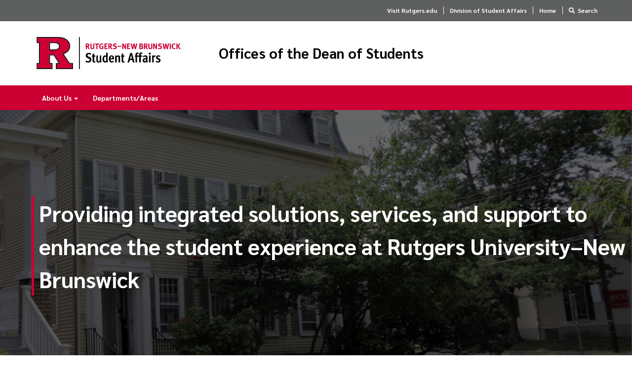

--- FILE ---
content_type: text/html; charset=UTF-8
request_url: https://deanofstudents.rutgers.edu/
body_size: 10724
content:
<!DOCTYPE html>
<html  lang="en" dir="ltr">
  <head>
    <meta charset="utf-8" />
<script>var _paq = _paq || [];(function(){var u=(("https:" == document.location.protocol) ? "https://matomo.its.rutgers.edu/" : "http://matomo.its.rutgers.edu/");_paq.push(["setSiteId", "73"]);_paq.push(["setTrackerUrl", u+"matomo.php"]);if (!window.matomo_search_results_active) {_paq.push(["trackPageView"]);}_paq.push(["setIgnoreClasses", ["no-tracking","colorbox"]]);_paq.push(["enableLinkTracking"]);var d=document,g=d.createElement("script"),s=d.getElementsByTagName("script")[0];g.type="text/javascript";g.defer=true;g.async=true;g.src="/sites/default/files/matomo/matomo.js?t8ygh1";s.parentNode.insertBefore(g,s);})();</script>
<meta name="Generator" content="Drupal 10 (https://www.drupal.org)" />
<meta name="MobileOptimized" content="width" />
<meta name="HandheldFriendly" content="true" />
<meta name="viewport" content="width=device-width, initial-scale=1.0" />
<link rel="icon" href="/themes/custom/bootstrap_student_affairs/theme-assets/favicon.ico" type="image/vnd.microsoft.icon" />
<link rel="canonical" href="https://deanofstudents.rutgers.edu/node/42" />
<link rel="shortlink" href="https://deanofstudents.rutgers.edu/node/42" />

    <title>Home | Offices of the Dean of Students - Division of Student Affairs | Rutgers University-New Brunswick</title>
    <link rel="stylesheet" media="all" href="/core/modules/system/css/components/align.module.css?t8ygh1" />
<link rel="stylesheet" media="all" href="/core/modules/system/css/components/fieldgroup.module.css?t8ygh1" />
<link rel="stylesheet" media="all" href="/core/modules/system/css/components/container-inline.module.css?t8ygh1" />
<link rel="stylesheet" media="all" href="/core/modules/system/css/components/clearfix.module.css?t8ygh1" />
<link rel="stylesheet" media="all" href="/core/modules/system/css/components/details.module.css?t8ygh1" />
<link rel="stylesheet" media="all" href="/core/modules/system/css/components/hidden.module.css?t8ygh1" />
<link rel="stylesheet" media="all" href="/core/modules/system/css/components/item-list.module.css?t8ygh1" />
<link rel="stylesheet" media="all" href="/core/modules/system/css/components/js.module.css?t8ygh1" />
<link rel="stylesheet" media="all" href="/core/modules/system/css/components/nowrap.module.css?t8ygh1" />
<link rel="stylesheet" media="all" href="/core/modules/system/css/components/position-container.module.css?t8ygh1" />
<link rel="stylesheet" media="all" href="/core/modules/system/css/components/reset-appearance.module.css?t8ygh1" />
<link rel="stylesheet" media="all" href="/core/modules/system/css/components/resize.module.css?t8ygh1" />
<link rel="stylesheet" media="all" href="/core/modules/system/css/components/system-status-counter.css?t8ygh1" />
<link rel="stylesheet" media="all" href="/core/modules/system/css/components/system-status-report-counters.css?t8ygh1" />
<link rel="stylesheet" media="all" href="/core/modules/system/css/components/system-status-report-general-info.css?t8ygh1" />
<link rel="stylesheet" media="all" href="/core/modules/system/css/components/tablesort.module.css?t8ygh1" />
<link rel="stylesheet" media="all" href="/core/misc/components/progress.module.css?t8ygh1" />
<link rel="stylesheet" media="all" href="https://use.fontawesome.com/releases/v5.13.1/css/all.css" />
<link rel="stylesheet" media="all" href="https://use.fontawesome.com/releases/v5.13.1/css/v4-shims.css" />
<link rel="stylesheet" media="all" href="/modules/contrib/extlink/css/extlink.css?t8ygh1" />
<link rel="stylesheet" media="all" href="/modules/contrib/ckeditor_accordion/css/accordion.frontend.css?t8ygh1" />
<link rel="stylesheet" media="all" href="/themes/custom/bootstrap_student_affairs/css/style.css?t8ygh1" />

    <script type="application/json" data-drupal-selector="drupal-settings-json">{"path":{"baseUrl":"\/","pathPrefix":"","currentPath":"node\/42","currentPathIsAdmin":false,"isFront":true,"currentLanguage":"en"},"pluralDelimiter":"\u0003","suppressDeprecationErrors":true,"gtag":{"tagId":"G-0NHGQNW3GT","consentMode":false,"otherIds":[],"events":[],"additionalConfigInfo":[]},"ajaxPageState":{"libraries":"eJyFjsESwiAMRH8IyScxKQSkBcKQ1Na_t45Odbx42ezb7GEnZhUd2KFz5xsNM52JMhfN_ZM40TVQU4cxYh4CfhXlepnF-IVCVh4OvecRMjc4nY2Dm1ILhnYtuS0Qxtqx2DeaeLxxI-FK8OXtRtMT5W_ByjVXk5hTIaeYIB3yyxZn3E3FYzHD6xi5i1KFCYUegkdpWw","theme":"bootstrap_student_affairs","theme_token":null},"ajaxTrustedUrl":[],"matomo":{"disableCookies":false,"trackMailto":true},"data":{"extlink":{"extTarget":true,"extTargetAppendNewWindowLabel":"(opens in a new window)","extTargetNoOverride":false,"extNofollow":false,"extNoreferrer":false,"extFollowNoOverride":false,"extClass":"0","extLabel":"(link is external)","extImgClass":false,"extSubdomains":false,"extExclude":"","extInclude":"","extCssExclude":"","extCssInclude":"","extCssExplicit":"","extAlert":false,"extAlertText":"This link will take you to an external web site. We are not responsible for their content.","extHideIcons":false,"mailtoClass":"0","telClass":"","mailtoLabel":"(link sends email)","telLabel":"(link is a phone number)","extUseFontAwesome":true,"extIconPlacement":"after","extFaLinkClasses":"fa fa-external-link","extFaMailtoClasses":"fa fa-envelope-o","extAdditionalLinkClasses":"","extAdditionalMailtoClasses":"","extAdditionalTelClasses":"","extFaTelClasses":"fa fa-phone","whitelistedDomains":["deanofstudents.rutgers.edu","deanofstudents.dev.its.rutgers.edu"],"extExcludeNoreferrer":""}},"ckeditorAccordion":{"accordionStyle":{"collapseAll":null,"keepRowsOpen":null,"animateAccordionOpenAndClose":1,"openTabsWithHash":1}},"bootstrap":{"forms_has_error_value_toggle":1,"modal_animation":1,"modal_backdrop":"true","modal_focus_input":1,"modal_keyboard":1,"modal_select_text":1,"modal_show":1,"modal_size":"","popover_enabled":1,"popover_animation":1,"popover_auto_close":1,"popover_container":"body","popover_content":"","popover_delay":"0","popover_html":0,"popover_placement":"right","popover_selector":"","popover_title":"","popover_trigger":"click","tooltip_enabled":1,"tooltip_animation":1,"tooltip_container":"body","tooltip_delay":"0","tooltip_html":0,"tooltip_placement":"auto left","tooltip_selector":"","tooltip_trigger":"hover"},"user":{"uid":0,"permissionsHash":"d4c1ea9d2a62e85cf3bfae0c413d2832181f1c24516dbb1037d92d7830c57863"}}</script>
<script src="/core/assets/vendor/jquery/jquery.min.js?v=3.7.1"></script>
<script src="/core/assets/vendor/once/once.min.js?v=1.0.1"></script>
<script src="/core/misc/drupalSettingsLoader.js?v=10.3.9"></script>
<script src="/core/misc/drupal.js?v=10.3.9"></script>
<script src="/core/misc/drupal.init.js?v=10.3.9"></script>
<script src="/core/assets/vendor/tabbable/index.umd.min.js?v=6.2.0"></script>
<script src="/modules/contrib/google_tag/js/gtag.js?t8ygh1"></script>
<script src="/core/misc/progress.js?v=10.3.9"></script>
<script src="/themes/contrib/bootstrap/js/misc/progress.js?t8ygh1"></script>
<script src="/core/assets/vendor/loadjs/loadjs.min.js?v=4.3.0"></script>
<script src="/core/misc/debounce.js?v=10.3.9"></script>
<script src="/core/misc/announce.js?v=10.3.9"></script>
<script src="/core/misc/message.js?v=10.3.9"></script>
<script src="/themes/contrib/bootstrap/js/misc/message.js?t8ygh1"></script>
<script src="/core/misc/ajax.js?v=10.3.9"></script>
<script src="/themes/contrib/bootstrap/js/misc/ajax.js?t8ygh1"></script>
<script src="/modules/contrib/google_tag/js/gtag.ajax.js?t8ygh1"></script>

  </head>
  <body class="path-frontpage page-node-type-page navbar-is-static-top has-glyphicons">
    <a href="#main-content" class="visually-hidden focusable skip-link">
      Skip to main content
    </a>
    
      <div class="dialog-off-canvas-main-canvas" data-off-canvas-main-canvas>
    


<div class="SA-utility-bar" role="navigation">
    <div class="container">
        <div class="row">
                                                <div class="col-sm-12">
                          <div class="region region-utility">
        
<div class="modal fade SA-search-modal" id="SA-Search-Modal" tabindex="-1" role="dialog">
    <div class="modal-dialog" role="document">
      <div class="modal-content">
        
        <div class="modal-header clearfix">
          <button type="button" class="close" data-dismiss="modal" aria-label="Close"><span aria-hidden="true">&times;</span></button>
        </div>

        <div class="modal-body">
          <div class="modal-branding">
            <img class="SA-modal-logo" src="/themes/custom/bootstrap_student_affairs/theme-assets/branding/RNBSA_H_RED_BLACK.svg" alt="Logo for Offices of the Dean of Students - Division of Student Affairs | Rutgers University-New Brunswick"/>
            <div class="h2 SA-dep-title">Offices of the Dean of Students</div>
          </div>
          
                    <form class="navbar-form " role="search" action="/search/node">
            <div class="form-group">
              <input type="search" class="form-control SA-form-control" name="keys" aria-label="Site" placeholder="Search this site...">
            </div>
            <button type="submit" class="btn SA-modal-btn btn-primary">Search</button>
            <button type="close" data-dismiss="modal" class=" SA-modal-btn btn btn-default">Cancel</button>
          </form>
          <div class=" SA-search-ul">
            <div class="row">
              <div class="col-sm-12">
                <h2>Useful Links</h2>
              </div>
              <div class="SA-search-menu-wrapper">
                
              </div>
            </div>
          </div>
        </div> <!-- /modal body -->

      </div>
    </div>
</div><!-- /modal -->

<section id="block-utilitybarlinks" class="block block-block-content block-block-contente4896518-2334-4fe2-a5ee-e4cda707c9de clearfix">
  
    

            
            <div class="field field--name-body field--type-text-with-summary field--label-hidden field--item"><div class="utility-menu">
<ul class="utility-menu-links">
	<li><a href="http://www.rutgers.edu">Visit Rutgers.edu</a></li>
	<li><a href="http://studentaffairs.rutgers.edu">Division of Student Affairs</a></li>
	<li><a href="/">Home</a></li>
	<li><a data-toggle="modal" href="#SA-Search-Modal">Search</a></li>
</ul>
</div>
</div>
      
      </section>


  </div>

                    </div>
                                    </div>
    </div>
</div>

<header class="SA-header container" role="banner">
    <div class="row">
                                    <div class="col-sm-12" role="heading" aria-level="1">
                      <div class="region region-header">
          <a class="logo navbar-btn pull-left " href="/" title="Home" rel="home">
      <img src="/themes/custom/bootstrap_student_affairs/theme-assets/branding/RNBSA_H_RED_BLACK.svg" alt="Home" class="site-logo"/>
      
    </a>
    <div class="navbar-brand SA-site-name-offset">
      <a class="secondary-name" href="/" title="Home" rel="home">Offices of the Dean of Students</a>
  </div>
  
  </div>

                </div>
                        </div>
</header>

<div class="SA-nav">
                                    <div  class="navbar navbar-default navbar-static-top SA-navbar" id="navbar" role="navigation">
                                    <div class="container">
                                        <div class="navbar-header SA-navbar-header">
                        
                                                                            <button class="navbar-toggle" data-target="#navbar-collapse" data-toggle="collapse" type="button">
                                <span class="sr-only">Toggle navigation</span>
                                <span class="control-icon">
                                    <span class="icon-bar"></span>
                                    <span class="icon-bar"></span>
                                    <span class="icon-bar"></span>
                                </span>
                                <div class="control-title">
                                    <span class="navbar-header-title">Main Menu</span>
                                </div>
                            </button>
                                            </div>

                                                                <div class="navbar-collapse collapse" id="navbar-collapse">
                              <div class="region region-navigation-collapsible">
    <nav role="navigation" aria-labelledby="block-bootstrap-student-affairs-main-menu-menu" id="block-bootstrap-student-affairs-main-menu">
            
  <h2 class="visually-hidden" id="block-bootstrap-student-affairs-main-menu-menu">Main navigation</h2>
  

        
      <ul class="menu menu--main nav navbar-nav">
                      <li class="expanded dropdown first">
                		                                                    <a href="/about-us" class="dropdown-toggle" data-toggle="dropdown" data-drupal-link-system-path="node/7">About Us <span class="caret"></span></a>
                        <ul class="dropdown-menu">
                      <li class="first">
                		                        <a href="/about-us" data-drupal-link-system-path="node/7">About Us</a>
              </li>
                      <li class="last">
                		                        <a href="/about-us/staff-directory" data-drupal-link-system-path="node/8">Staff Directory</a>
              </li>
        </ul>
  
              </li>
                      <li class="last">
                		                        <a href="/departments-areas" data-drupal-link-system-path="node/46">Departments/Areas</a>
              </li>
        </ul>
  

  </nav>

<section id="block-supportstudentsbutton-2" class="block block-block-content block-block-contentb2a93f2d-ff0b-43b8-b7d5-ec07c40b42a5 clearfix">
  
    

            
            <div class="field field--name-body field--type-text-with-summary field--label-hidden field--item"><p><a class="SA-donate-btn btn btn-primary" href="https://securelb.imodules.com/s/896/Foundation/hybrid/oneCol.aspx?sid=896&amp;gid=1&amp;pgid=2138&amp;bledit=1&amp;dids=1294.1295.1255.831&amp;sort=1">Donate</a></p>
</div>
      
      </section>


  </div>

                        </div>
                                                            </div>
                            </div>
            </div>


            <div class="highlighted SA-highlighted" role="alert">  <div class="region region-highlighted">
    
<section id="block-welcomebanner" class="block block-block-content block-block-contenta10e09c8-87c1-4848-ab9d-a30aacc624c5 clearfix">
  
    

            
            <div class="field field--name-body field--type-text-with-summary field--label-hidden field--item"><style type="text/css">
html{
scroll-behavior: smooth;
}
.tagline a {
    color: #fff;
    text-decoration: underline;
}
.SA-highlighted {
    position: relative;
}
.tagline {
    display: inline;
    position: absolute;
    bottom: 25%;
    left: 5%;
    font-size: 1.1rem;
    font-weight: 900;
    color: #fff;
    border-left: 5px solid #cc0033;
    padding-left: 10px;
}
@media all and (min-width: 570px){
.tagline { 
    font-size: 1.5rem;
}
}
@media all and (min-width: 1020px){
.tagline {
    font-size: 2.8rem; 
}
}
</style><img class="img-responsive" src="/sites/default/files/inline-images/88-college-ave-banner-orvly.jpg" data-entity-uuid="640aa044-880d-4158-b601-e14cbb45c29f" data-entity-type="file" alt="Dean of Students office" width="2600" height="1080" loading="lazy"><p class="tagline">Providing integrated solutions, services, and support to enhance the student experience at Rutgers University–New Brunswick</p></div>
      
      </section>


  </div>
</div>
    
    <div class="main-container container js-quickedit-main-content SA-main-container" role="main">
        <div
            class="row">

                                                            <div class="SA-title col-md-12"></div>
                            
                        
                                    <section class="col-md-12">

                                                                            
                                    
                                                    <a id="main-content"></a>
                      <div class="region region-content">
    <div data-drupal-messages-fallback class="hidden"></div>  <article data-history-node-id="42" class="page full clearfix">

  
    

  
  <div class="content">
    
            <div class="field field--name-body field--type-text-with-summary field--label-hidden field--item"><p>Through a student-centered network of departments and staff, the Offices of the Dean of Students provide integrated solutions, services, and support to enhance the student experience at Rutgers University–New Brunswick. </p><p>&nbsp;</p><h2 class="block-title" id="units">Units</h2><div class="row row-spacing-set"><div class="col-md-6 col-spacing-set"><p><img class="img-responsive rounded" src="/sites/default/files/inline-images/lg_Happystudents_camden.jpg" data-entity-uuid="4deb72d8-5e07-4a1e-b6d4-07474fa5cc98" data-entity-type="file" alt="Happy Rutgers students" width="1600" height="700" loading="lazy"></p><h2><a>Student Support</a></h2><p>Student Support provides advocacy, connections to campus resources, and assistance for temporary conditions as well as challenges due to health, financial, personal, family or other confidential matters&nbsp;</p><h3>Departments/Areas</h3><ul><li><a href="https://studentsupport.rutgers.edu/" target="_blank" rel="noreferrer noopener">Advocacy, Outreach and Support</a></li><li><a href="http://vpva.rutgers.edu/" target="_blank" rel="noreferrer noopener">Violence Prevention and Victim Assistance (VPVA)</a></li></ul></div><div class="col-md-6 col-spacing-set"><p><img class="img-responsive rounded" src="/sites/default/files/inline-images/off%20campus_0.png" data-entity-uuid="549fe702-a069-48f2-aefb-1ff641b0f60a" data-entity-type="file" alt="Off campus housing" width="1600" height="700" loading="lazy"></p><h2>Off-Campus Living and Community Initiatives</h2><p>Rutgers University Off-Campus Living and Community initiatives is here to help students, faculty, staff and other Rutgers community members interested in living off campus by providing online resources and educational programming. We provide tips and information about off-campus living including understanding leases, security deposits, and rental responsibilities.&nbsp; This unit also addresses issues of student basic needs and oversee faith and spirituality initiatives and partnerships.</p><h3>Departments/Areas</h3><ul><li><a href="http://ruoffcampus.rutgers.edu/" target="_blank" rel="noreferrer noopener">Off-Campus Living and Community Partnerships</a>&nbsp;</li><li><a href="https://ruoffcampus.rutgers.edu/basic-needs/mental-physical-and-spiritual-wellness/faith-and-spirituality-at-rutgers" target="_blank">Faith and Spirituality</a></li><li><a href="https://ruoffcampus.rutgers.edu/basic-needs" target="_blank">Student Basic Needs</a></li></ul></div></div><div class="row row-spacing-set"><div class="col-md-6 col-spacing-set"><p><img class="img-responsive rounded" src="/sites/default/files/inline-images/leader-thumb_0.jpg" data-entity-uuid="7fff1801-1904-46a2-abd9-866e37b1c485" data-entity-type="file" alt="Orientation leaders and students" width="1600" height="700" loading="lazy"></p><h2>Student Orientation and Transition Programs&nbsp;</h2><p>Student Orientation and Transition Programs welcomes, prepares, and engages new students and their families in their transition to Rutgers University - New Brunswick. The unit also provides support and services to graduate students at Rutgers University-New Brunswick.&nbsp;</p><h3>Departments/Areas</h3><ul><li paraeid="{a4ca2153-bb7c-483d-9173-411317f826b9}{77}" paraid="754729395"><a href="https://nso.rutgers.edu/" target="_blank" rel="noreferrer noopener">Student Orientation and Transition Programs</a></li><li paraeid="{a4ca2153-bb7c-483d-9173-411317f826b9}{87}" paraid="429480677"><a href="https://graduatestudentlife.rutgers.edu/" target="_blank" rel="noreferrer noopener">Graduate Student Life</a>&nbsp;</li></ul></div><div class="col-md-6 col-spacing-set"><p><img class="img-responsive rounded" src="/sites/default/files/inline-images/bishophouse.jpg" data-entity-uuid="4f26961d-da07-4720-a645-1ed0755e82b6" data-entity-type="file" alt="Office of Student Conduct located in Bishop House" width="1600" height="700" loading="lazy"></p><h2>Student Conduct and Conflict Resolution&nbsp;</h2><p>Student Conduct and Conflict Resolution supports the educational goals of Rutgers University by facilitating processes that 1) assist students in making better choices in regards to their behavior, 2) provide an outlet for community members to addresses conflict, and 3) aid in the creation of a safer, more educational, and more inclusive community.</p><h3>Departments/Areas</h3><ul><li><a href="https://studentconduct.rutgers.edu/" target="_blank" rel="noreferrer noopener">Student Conduct</a>&nbsp;&nbsp;</li></ul></div></div><div class="row row-spacing-set"><div class="col-md-6 col-spacing-set"><p><img class="img-responsive rounded" src="/sites/default/files/inline-images/compliance-hero-1_1.jpg" data-entity-uuid="c25b9c55-46c0-468f-a245-cceab913ab03" data-entity-type="file" alt="Rutgers students walking together" width="1600" height="700" loading="lazy"></p><h2>Compliance, Title IX and Legal Services&nbsp;</h2><p>Student Affairs Compliance, Title IX and Legal Services strives to provide a safe campus environment free from all forms of sex discrimination. We accomplish our mission through a collaborative approach that primarily focuses on addressing reported misconduct and providing education to the Rutgers community. The unit also gives students a place to go to have their questions answered so that their legal issues do not interfere with their academic pursuits.</p><h3>Departments/Areas</h3><ul><li paraeid="{a4ca2153-bb7c-483d-9173-411317f826b9}{163}" paraid="1002940307"><a href="https://nbtitleix.rutgers.edu/" target="_blank" rel="noreferrer noopener">Compliance &amp; Title IX</a>&nbsp;</li><li paraeid="{a4ca2153-bb7c-483d-9173-411317f826b9}{171}" paraid="1016076656"><a href="https://rusls.rutgers.edu/" target="_blank" rel="noreferrer noopener">Student Legal Services</a>&nbsp;</li></ul></div><div class="col-md-6 col-spacing-set"><p>&nbsp;</p></div></div><p>&nbsp;</p></div>
      
  </div>

</article>


  </div>

                            </section>

                        
        </div>
    </div>


<div class="SA-secondary-footer">
    <div class="container">
        <div class="row">
                                                <div class="secondary-footer">
                          <div class="region region-secondary-footer">
    
<section id="block-contactinfo" class="block block-block-content block-block-content731a7086-4303-4f02-a98b-e4b160603695 clearfix">
  
    

            
            <div class="field field--name-body field--type-text-with-summary field--label-hidden field--item"><div id="secondary-footer-contact-info"><p><strong>Offices of the Dean of Students—Advocacy, Outreach and Support</strong><br>88 College Avenue<br>New Brunswick, NJ 08901<br>848-932-2300<br>FAX: (732) 932-1507<br><a href="mailto:Deanofstudents@echo.rutgers.edu" target="_blank">Deanofstudents@echo.rutgers.edu</a></p><p>&nbsp;</p><p><strong>Off-Campus Living &amp; Community Partnerships&nbsp;</strong><br>39 Union Street New Brunswick, NJ 08901&nbsp;<br>848-932-5500&nbsp;<br><a href="mailto:RUoffcampus@echo.rutgers.edu">RUoffcampus@echo.rutgers.edu</a></p><p>&nbsp;</p><p><strong>Student Orientation and Transition Programs&nbsp;</strong><br>84 Joyce Kilmer Ave Suite 119 Piscataway, NJ 08854&nbsp;<br>848-445-0572&nbsp;<br><a href="mailto:orientation@echo.rutgers.edu ">orientation@echo.rutgers.edu&nbsp;</a><br><a href="mailto:ruparents@echo.rutgers.edu">ruparents@echo.rutgers.edu</a></p></div></div>
      
      </section>


<section id="block-studentaffairslinks" class="block block-block-content block-block-contentb3aa3d6d-8360-42d7-b1c1-5771b7412a49 clearfix">
  
    

            
            <div class="field field--name-body field--type-text-with-summary field--label-hidden field--item"><div id="secondary-footer-SA-links-container"><div id="SA-links-image"><img src="/themes/custom/bootstrap_student_affairs/theme-assets/theres-a-u-logo.png" alt="There's a U in Rutgers"></div><p><strong>Office of Student Conduct&nbsp;</strong><br>Bishop House&nbsp;<br>115 College Avenue New Brunswick, NJ 08901&nbsp;<br>848-932-9414&nbsp;</p><p>&nbsp;</p><p><strong>Student Affairs Compliance &amp; Title IX&nbsp;</strong><br>2 Richardson Street New Brunswick, NJ 08901&nbsp;<br>848-932-8200</p></div></div>
      
      </section>


<section id="block-concernimage" class="block block-block-content block-block-contente3b92cf5-d8f6-4261-a28c-fda64c710f42 clearfix">
  
    

            
            <div class="field field--name-body field--type-text-with-summary field--label-hidden field--item"><div id="secondary-footer-concern-image-container"><a href="http://dosomething.rutgers.edu"><img alt="Do Something! Click to share a concern." id="concern-image" src="/themes/custom/bootstrap_student_affairs/theme-assets/Do-something-logo.png"> </a></div>
</div>
      
      </section>


  </div>

                    </div>
                                    </div>
    </div>
</div>

<div class="SA-footer">
    <div class="container">
        <div class="row">
                                                <div class="footer-collapse-header">
                        <button class="collapse-toggle" type="button" data-toggle="collapse" data-target="#footer-links-collapse">
                            <span class="sr-only">Toggle navigation</span>
                            <span class="icon-bar"></span>
                            <span class="icon-bar"></span>
                            <span class="icon-bar"></span>
                        </button>
                        <span class="footer-brand">Quick Links</a>
                    </div>
                    <footer id="footer-links-collapse" class="footer col-sm-12 footer-collapse collapse" role="contentinfo">
                          <div class="region region-footer">
    <nav role="navigation" aria-labelledby="block-footeressentials-menu" id="block-footeressentials">
      
  <h2 id="block-footeressentials-menu">Helpful Links</h2>
  

        
      <ul class="menu menu--footer-essentials nav">
                      <li class="first">
                		                        <a href="" class="navbar-text">About Us</a>
              </li>
                      <li>
                		                        <a href="/departments-areas" data-drupal-link-system-path="node/46">Departments/Areas</a>
              </li>
                      <li class="last">
                		                        <a href="https://free-expression.rutgers.edu/">Free Expression at Rutgers University</a>
              </li>
        </ul>
  

  </nav>
<nav role="navigation" aria-labelledby="block-bootstrap-student-affairs-footer-menu" id="block-bootstrap-student-affairs-footer">
      
  <h2 id="block-bootstrap-student-affairs-footer-menu">Areas of Student Affairs</h2>
  

        
      <ul class="menu menu--footer nav">
                      <li class="first">
                		                        <a href="http://aacc.rutgers.edu/">Asian American Cultural Center</a>
              </li>
                      <li>
                		                        <a href="https://clac.rutgers.edu">Center For Latino Arts and Culture</a>
              </li>
                      <li>
                		                        <a href="https://socialjustice.rutgers.edu/">Center for Social Justice Education and LGBT Communities</a>
              </li>
                      <li>
                		                        <a href="https://nbtitleix.rutgers.edu/">Compliance and Title IX</a>
              </li>
                      <li>
                		                        <a href="https://deanofstudents.rutgers.edu/">Dean of Students</a>
              </li>
                      <li>
                		                        <a href="https://food.rutgers.edu/">Dining and Retail Services</a>
              </li>
                      <li>
                		                        <a href="https://vpva.rutgers.edu/">Finance and Administration</a>
              </li>
                      <li>
                		                        <a href="https://greeklife.rutgers.edu/">Fraternity and Sorority Affairs</a>
              </li>
                      <li>
                		                        <a href="https://graduatestudentlife.rutgers.edu/">Graduate Student Life</a>
              </li>
                      <li>
                		                        <a href="http://programs.rutgers.edu/">Major Events and Programs</a>
              </li>
                      <li>
                		                        <a href="http://samc.rutgers.edu/">Marketing and Communications</a>
              </li>
                      <li>
                		                        <a href="https://transition.rutgers.edu/">New Student Orientation and Family Programs</a>
              </li>
                      <li>
                		                        <a href="https://ruoffcampus.rutgers.edu/">Off-Campus Living and Community Partnerships</a>
              </li>
                      <li>
                		                        <a href="https://studentaffairs.rutgers.edu/about/senior-vice-chancellor-for-the-student-experience">Office of the Vice Chancellor</a>
              </li>
                      <li>
                		                        <a href="https://prcc.rutgers.edu/">Paul Robeson Cultural Center</a>
              </li>
                      <li>
                		                        <a href="https://recreation.rutgers.edu/">Recreation</a>
              </li>
                      <li>
                		                        <a href="https://studentaffairs.rutgers.edu/assessment">Research and Assessment</a>
              </li>
                      <li>
                		                        <a href="https://ruoncampus.rutgers.edu/">Residence Life</a>
              </li>
                      <li>
                		                        <a href="https://sabo.rutgers.edu/">Student Activities Business Office</a>
              </li>
                      <li>
                		                        <a href="https://sca.rutgers.edu/">Student Centers and Activities</a>
              </li>
                      <li>
                		                        <a href="https://studentconduct.rutgers.edu/">Student Conduct</a>
              </li>
                      <li>
                		                        <a href="https://health.rutgers.edu/">Student Health Services</a>
              </li>
                      <li>
                		                        <a href="https://rusls.rutgers.edu/">Student Legal Services</a>
              </li>
                      <li class="last">
                		                        <a href="https://vpva.rutgers.edu/">Violence Prevention and Victim Assistance</a>
              </li>
        </ul>
  

  </nav>

  </div>

                    </footer>
                                    </div>
    </div>
</div>

<div class="SA-copyright-footer">
    <div class="container">
        <div class="row">
                                                <div class="SA-copyright col-sm-12">
                          <div class="region region-copyright">
    <section id="block-copyright" class="block block-block-content block-block-content11a69279-8600-44bc-88fc-25f0e8cc915d clearfix">
  
    

      <div class="field field--name-body field--type-text-with-summary field--label-hidden field--item quickedit-field">
      <p>Copyright © 2026, Rutgers, The State University of New Jersey, an equal access / equal opportunity, affirmative action institution. All rights reserved. Individuals with disabilities are encouraged to direct suggestions, comments, or complaints concerning any accessibility issues with Rutgers web sites to <a href="mailto:accessibility@rutgers.edu">accessibility@rutgers.edu</a> or <a href="https://accessibility.rutgers.edu/barrierform">complete the Report Accessibility Barrier or Provide Feedback Form</a>. To report technical issues with this website, contact the ITS Help Desk at 848-932-7248 or <a href="mailto:its@echo.rutgers.edu">its@echo.rutgers.edu</a></p>
    </div>
  </section>

<nav role="navigation" aria-labelledby="block-copyrightlinks-menu" id="block-copyrightlinks">
            
  <h2 class="visually-hidden" id="block-copyrightlinks-menu">Copyright Links</h2>
  

        
      <ul class="menu menu--copyright-links nav">
                      <li class="first">
                		                        <a href="http://search.rutgers.edu">Search Rutgers</a>
              </li>
                      <li>
                		                        <a href="http://studentaffairs.rutgers.edu">Division of Student Affairs</a>
              </li>
                      <li class="last">
                		                        <a href="http://newbrunswick.rutgers.edu">Rutgers University - New Brunswick</a>
              </li>
        </ul>
  

  </nav>

  </div>

                    </div>
                                    </div>
    </div>
</div>

  </div>

    
    <script src="/core/assets/vendor/underscore/underscore-min.js?v=1.13.6"></script>
<script src="/modules/contrib/matomo/js/matomo.js?v=10.3.9"></script>
<script src="/themes/custom/bootstrap_student_affairs/js/custom.js?t8ygh1"></script>
<script src="/modules/contrib/extlink/js/extlink.js?v=10.3.9"></script>
<script src="/modules/contrib/ckeditor_accordion/js/accordion.frontend.min.js?t8ygh1"></script>
<script src="/themes/custom/bootstrap_student_affairs/bootstrap/assets/javascripts/bootstrap/affix.js?t8ygh1"></script>
<script src="/themes/custom/bootstrap_student_affairs/bootstrap/assets/javascripts/bootstrap/alert.js?t8ygh1"></script>
<script src="/themes/custom/bootstrap_student_affairs/bootstrap/assets/javascripts/bootstrap/button.js?t8ygh1"></script>
<script src="/themes/custom/bootstrap_student_affairs/bootstrap/assets/javascripts/bootstrap/carousel.js?t8ygh1"></script>
<script src="/themes/custom/bootstrap_student_affairs/bootstrap/assets/javascripts/bootstrap/collapse.js?t8ygh1"></script>
<script src="/themes/custom/bootstrap_student_affairs/bootstrap/assets/javascripts/bootstrap/dropdown.js?t8ygh1"></script>
<script src="/themes/custom/bootstrap_student_affairs/bootstrap/assets/javascripts/bootstrap/modal.js?t8ygh1"></script>
<script src="/themes/custom/bootstrap_student_affairs/bootstrap/assets/javascripts/bootstrap/tooltip.js?t8ygh1"></script>
<script src="/themes/custom/bootstrap_student_affairs/bootstrap/assets/javascripts/bootstrap/popover.js?t8ygh1"></script>
<script src="/themes/custom/bootstrap_student_affairs/bootstrap/assets/javascripts/bootstrap/scrollspy.js?t8ygh1"></script>
<script src="/themes/custom/bootstrap_student_affairs/bootstrap/assets/javascripts/bootstrap/tab.js?t8ygh1"></script>
<script src="/themes/custom/bootstrap_student_affairs/bootstrap/assets/javascripts/bootstrap/transition.js?t8ygh1"></script>
<script src="/themes/contrib/bootstrap/js/drupal.bootstrap.js?t8ygh1"></script>
<script src="/themes/contrib/bootstrap/js/attributes.js?t8ygh1"></script>
<script src="/themes/contrib/bootstrap/js/theme.js?t8ygh1"></script>
<script src="/themes/contrib/bootstrap/js/popover.js?t8ygh1"></script>
<script src="/themes/contrib/bootstrap/js/tooltip.js?t8ygh1"></script>

  </body>
</html>


--- FILE ---
content_type: text/css
request_url: https://deanofstudents.rutgers.edu/themes/custom/bootstrap_student_affairs/css/style.css?t8ygh1
body_size: 67186
content:
@charset "UTF-8";
/**
 * Default Variables.
 *
 * Modify this file to provide default Bootstrap Framework variables. The
 * Bootstrap Framework will not override any variables defined here because it
 * uses the `!default` flag which will only set their default if not already
 * defined here.
 *
 * You can copy existing variables directly from the following file:
 * ./THEMENAME/bootstrap/assets/stylesheets/bootstrap/_variables.scss
 */
@import url("https://fonts.googleapis.com/css?family=Sarabun:400,400i,700,700i&display=swap");
/*!
 * Bootstrap v3.3.7 (http://getbootstrap.com)
 * Copyright 2011-2016 Twitter, Inc.
 * Licensed under MIT (https://github.com/twbs/bootstrap/blob/master/LICENSE)
 */
/*! normalize.css v3.0.3 | MIT License | github.com/necolas/normalize.css */
/* line 9, bootstrap/assets/stylesheets/bootstrap/_normalize.scss */
html {
  font-family: sans-serif;
  -ms-text-size-adjust: 100%;
  -webkit-text-size-adjust: 100%;
}

/* line 19, bootstrap/assets/stylesheets/bootstrap/_normalize.scss */
body {
  margin: 0;
}

/* line 33, bootstrap/assets/stylesheets/bootstrap/_normalize.scss */
article,
aside,
details,
figcaption,
figure,
footer,
header,
hgroup,
main,
menu,
nav,
section,
summary {
  display: block;
}

/* line 54, bootstrap/assets/stylesheets/bootstrap/_normalize.scss */
audio,
canvas,
progress,
video {
  display: inline-block;
  vertical-align: baseline;
}

/* line 67, bootstrap/assets/stylesheets/bootstrap/_normalize.scss */
audio:not([controls]) {
  display: none;
  height: 0;
}

/* line 77, bootstrap/assets/stylesheets/bootstrap/_normalize.scss */
[hidden],
template {
  display: none;
}

/* line 89, bootstrap/assets/stylesheets/bootstrap/_normalize.scss */
a {
  background-color: transparent;
}

/* line 98, bootstrap/assets/stylesheets/bootstrap/_normalize.scss */
a:active,
a:hover {
  outline: 0;
}

/* line 110, bootstrap/assets/stylesheets/bootstrap/_normalize.scss */
abbr[title] {
  border-bottom: 1px dotted;
}

/* line 118, bootstrap/assets/stylesheets/bootstrap/_normalize.scss */
b,
strong {
  font-weight: bold;
}

/* line 127, bootstrap/assets/stylesheets/bootstrap/_normalize.scss */
dfn {
  font-style: italic;
}

/* line 136, bootstrap/assets/stylesheets/bootstrap/_normalize.scss */
h1 {
  font-size: 2em;
  margin: 0.67em 0;
}

/* line 145, bootstrap/assets/stylesheets/bootstrap/_normalize.scss */
mark {
  background: #ff0;
  color: #000;
}

/* line 154, bootstrap/assets/stylesheets/bootstrap/_normalize.scss */
small {
  font-size: 80%;
}

/* line 162, bootstrap/assets/stylesheets/bootstrap/_normalize.scss */
sub,
sup {
  font-size: 75%;
  line-height: 0;
  position: relative;
  vertical-align: baseline;
}

/* line 170, bootstrap/assets/stylesheets/bootstrap/_normalize.scss */
sup {
  top: -0.5em;
}

/* line 174, bootstrap/assets/stylesheets/bootstrap/_normalize.scss */
sub {
  bottom: -0.25em;
}

/* line 185, bootstrap/assets/stylesheets/bootstrap/_normalize.scss */
img {
  border: 0;
}

/* line 193, bootstrap/assets/stylesheets/bootstrap/_normalize.scss */
svg:not(:root) {
  overflow: hidden;
}

/* line 204, bootstrap/assets/stylesheets/bootstrap/_normalize.scss */
figure {
  margin: 1em 40px;
}

/* line 212, bootstrap/assets/stylesheets/bootstrap/_normalize.scss */
hr {
  box-sizing: content-box;
  height: 0;
}

/* line 221, bootstrap/assets/stylesheets/bootstrap/_normalize.scss */
pre {
  overflow: auto;
}

/* line 229, bootstrap/assets/stylesheets/bootstrap/_normalize.scss */
code,
kbd,
pre,
samp {
  font-family: monospace, monospace;
  font-size: 1em;
}

/* line 252, bootstrap/assets/stylesheets/bootstrap/_normalize.scss */
button,
input,
optgroup,
select,
textarea {
  color: inherit;
  font: inherit;
  margin: 0;
}

/* line 266, bootstrap/assets/stylesheets/bootstrap/_normalize.scss */
button {
  overflow: visible;
}

/* line 277, bootstrap/assets/stylesheets/bootstrap/_normalize.scss */
button,
select {
  text-transform: none;
}

/* line 290, bootstrap/assets/stylesheets/bootstrap/_normalize.scss */
button,
html input[type="button"],
input[type="reset"],
input[type="submit"] {
  -webkit-appearance: button;
  cursor: pointer;
}

/* line 302, bootstrap/assets/stylesheets/bootstrap/_normalize.scss */
button[disabled],
html input[disabled] {
  cursor: default;
}

/* line 311, bootstrap/assets/stylesheets/bootstrap/_normalize.scss */
button::-moz-focus-inner,
input::-moz-focus-inner {
  border: 0;
  padding: 0;
}

/* line 322, bootstrap/assets/stylesheets/bootstrap/_normalize.scss */
input {
  line-height: normal;
}

/* line 334, bootstrap/assets/stylesheets/bootstrap/_normalize.scss */
input[type="checkbox"],
input[type="radio"] {
  box-sizing: border-box;
  padding: 0;
}

/* line 346, bootstrap/assets/stylesheets/bootstrap/_normalize.scss */
input[type="number"]::-webkit-inner-spin-button,
input[type="number"]::-webkit-outer-spin-button {
  height: auto;
}

/* line 356, bootstrap/assets/stylesheets/bootstrap/_normalize.scss */
input[type="search"] {
  -webkit-appearance: textfield;
  box-sizing: content-box;
}

/* line 367, bootstrap/assets/stylesheets/bootstrap/_normalize.scss */
input[type="search"]::-webkit-search-cancel-button,
input[type="search"]::-webkit-search-decoration {
  -webkit-appearance: none;
}

/* line 376, bootstrap/assets/stylesheets/bootstrap/_normalize.scss */
fieldset {
  border: 1px solid #c0c0c0;
  margin: 0 2px;
  padding: 0.35em 0.625em 0.75em;
}

/* line 387, bootstrap/assets/stylesheets/bootstrap/_normalize.scss */
legend {
  border: 0;
  padding: 0;
}

/* line 396, bootstrap/assets/stylesheets/bootstrap/_normalize.scss */
textarea {
  overflow: auto;
}

/* line 405, bootstrap/assets/stylesheets/bootstrap/_normalize.scss */
optgroup {
  font-weight: bold;
}

/* line 416, bootstrap/assets/stylesheets/bootstrap/_normalize.scss */
table {
  border-collapse: collapse;
  border-spacing: 0;
}

/* line 421, bootstrap/assets/stylesheets/bootstrap/_normalize.scss */
td,
th {
  padding: 0;
}

/*! Source: https://github.com/h5bp/html5-boilerplate/blob/master/src/css/main.css */
@media print {
  /* line 9, bootstrap/assets/stylesheets/bootstrap/_print.scss */
  *,
  *:before,
  *:after {
    background: transparent !important;
    color: #000 !important;
    box-shadow: none !important;
    text-shadow: none !important;
  }
  /* line 18, bootstrap/assets/stylesheets/bootstrap/_print.scss */
  a,
  a:visited {
    text-decoration: underline;
  }
  /* line 23, bootstrap/assets/stylesheets/bootstrap/_print.scss */
  a[href]:after {
    content: " (" attr(href) ")";
  }
  /* line 27, bootstrap/assets/stylesheets/bootstrap/_print.scss */
  abbr[title]:after {
    content: " (" attr(title) ")";
  }
  /* line 33, bootstrap/assets/stylesheets/bootstrap/_print.scss */
  a[href^="#"]:after,
  a[href^="javascript:"]:after {
    content: "";
  }
  /* line 38, bootstrap/assets/stylesheets/bootstrap/_print.scss */
  pre,
  blockquote {
    border: 1px solid #999;
    page-break-inside: avoid;
  }
  /* line 44, bootstrap/assets/stylesheets/bootstrap/_print.scss */
  thead {
    display: table-header-group;
  }
  /* line 48, bootstrap/assets/stylesheets/bootstrap/_print.scss */
  tr,
  img {
    page-break-inside: avoid;
  }
  /* line 53, bootstrap/assets/stylesheets/bootstrap/_print.scss */
  img {
    max-width: 100% !important;
  }
  /* line 57, bootstrap/assets/stylesheets/bootstrap/_print.scss */
  p,
  h2,
  h3 {
    orphans: 3;
    widows: 3;
  }
  /* line 64, bootstrap/assets/stylesheets/bootstrap/_print.scss */
  h2,
  h3 {
    page-break-after: avoid;
  }
  /* line 72, bootstrap/assets/stylesheets/bootstrap/_print.scss */
  .navbar {
    display: none;
  }
  /* line 77, bootstrap/assets/stylesheets/bootstrap/_print.scss */
  .btn > .caret,
  .dropup > .btn > .caret {
    border-top-color: #000 !important;
  }
  /* line 81, bootstrap/assets/stylesheets/bootstrap/_print.scss */
  .label {
    border: 1px solid #000;
  }
  /* line 85, bootstrap/assets/stylesheets/bootstrap/_print.scss */
  .table {
    border-collapse: collapse !important;
  }
  /* line 88, bootstrap/assets/stylesheets/bootstrap/_print.scss */
  .table td,
  .table th {
    background-color: #fff !important;
  }
  /* line 94, bootstrap/assets/stylesheets/bootstrap/_print.scss */
  .table-bordered th,
  .table-bordered td {
    border: 1px solid #ddd !important;
  }
}

@font-face {
  font-family: 'Glyphicons Halflings';
  src: url("../bootstrap/assets/fonts/bootstrap/glyphicons-halflings-regular.eot");
  src: url("../bootstrap/assets/fonts/bootstrap/glyphicons-halflings-regular.eot?#iefix") format("embedded-opentype"), url("../bootstrap/assets/fonts/bootstrap/glyphicons-halflings-regular.woff2") format("woff2"), url("../bootstrap/assets/fonts/bootstrap/glyphicons-halflings-regular.woff") format("woff"), url("../bootstrap/assets/fonts/bootstrap/glyphicons-halflings-regular.ttf") format("truetype"), url("../bootstrap/assets/fonts/bootstrap/glyphicons-halflings-regular.svg#glyphicons_halflingsregular") format("svg");
}

/* line 24, bootstrap/assets/stylesheets/bootstrap/_glyphicons.scss */
.glyphicon {
  position: relative;
  top: 1px;
  display: inline-block;
  font-family: 'Glyphicons Halflings';
  font-style: normal;
  font-weight: normal;
  line-height: 1;
  -webkit-font-smoothing: antialiased;
  -moz-osx-font-smoothing: grayscale;
}

/* line 37, bootstrap/assets/stylesheets/bootstrap/_glyphicons.scss */
.glyphicon-asterisk:before {
  content: "\002a";
}

/* line 38, bootstrap/assets/stylesheets/bootstrap/_glyphicons.scss */
.glyphicon-plus:before {
  content: "\002b";
}

/* line 40, bootstrap/assets/stylesheets/bootstrap/_glyphicons.scss */
.glyphicon-euro:before,
.glyphicon-eur:before {
  content: "\20ac";
}

/* line 41, bootstrap/assets/stylesheets/bootstrap/_glyphicons.scss */
.glyphicon-minus:before {
  content: "\2212";
}

/* line 42, bootstrap/assets/stylesheets/bootstrap/_glyphicons.scss */
.glyphicon-cloud:before {
  content: "\2601";
}

/* line 43, bootstrap/assets/stylesheets/bootstrap/_glyphicons.scss */
.glyphicon-envelope:before {
  content: "\2709";
}

/* line 44, bootstrap/assets/stylesheets/bootstrap/_glyphicons.scss */
.glyphicon-pencil:before {
  content: "\270f";
}

/* line 45, bootstrap/assets/stylesheets/bootstrap/_glyphicons.scss */
.glyphicon-glass:before {
  content: "\e001";
}

/* line 46, bootstrap/assets/stylesheets/bootstrap/_glyphicons.scss */
.glyphicon-music:before {
  content: "\e002";
}

/* line 47, bootstrap/assets/stylesheets/bootstrap/_glyphicons.scss */
.glyphicon-search:before {
  content: "\e003";
}

/* line 48, bootstrap/assets/stylesheets/bootstrap/_glyphicons.scss */
.glyphicon-heart:before {
  content: "\e005";
}

/* line 49, bootstrap/assets/stylesheets/bootstrap/_glyphicons.scss */
.glyphicon-star:before {
  content: "\e006";
}

/* line 50, bootstrap/assets/stylesheets/bootstrap/_glyphicons.scss */
.glyphicon-star-empty:before {
  content: "\e007";
}

/* line 51, bootstrap/assets/stylesheets/bootstrap/_glyphicons.scss */
.glyphicon-user:before {
  content: "\e008";
}

/* line 52, bootstrap/assets/stylesheets/bootstrap/_glyphicons.scss */
.glyphicon-film:before {
  content: "\e009";
}

/* line 53, bootstrap/assets/stylesheets/bootstrap/_glyphicons.scss */
.glyphicon-th-large:before {
  content: "\e010";
}

/* line 54, bootstrap/assets/stylesheets/bootstrap/_glyphicons.scss */
.glyphicon-th:before {
  content: "\e011";
}

/* line 55, bootstrap/assets/stylesheets/bootstrap/_glyphicons.scss */
.glyphicon-th-list:before {
  content: "\e012";
}

/* line 56, bootstrap/assets/stylesheets/bootstrap/_glyphicons.scss */
.glyphicon-ok:before {
  content: "\e013";
}

/* line 57, bootstrap/assets/stylesheets/bootstrap/_glyphicons.scss */
.glyphicon-remove:before {
  content: "\e014";
}

/* line 58, bootstrap/assets/stylesheets/bootstrap/_glyphicons.scss */
.glyphicon-zoom-in:before {
  content: "\e015";
}

/* line 59, bootstrap/assets/stylesheets/bootstrap/_glyphicons.scss */
.glyphicon-zoom-out:before {
  content: "\e016";
}

/* line 60, bootstrap/assets/stylesheets/bootstrap/_glyphicons.scss */
.glyphicon-off:before {
  content: "\e017";
}

/* line 61, bootstrap/assets/stylesheets/bootstrap/_glyphicons.scss */
.glyphicon-signal:before {
  content: "\e018";
}

/* line 62, bootstrap/assets/stylesheets/bootstrap/_glyphicons.scss */
.glyphicon-cog:before {
  content: "\e019";
}

/* line 63, bootstrap/assets/stylesheets/bootstrap/_glyphicons.scss */
.glyphicon-trash:before {
  content: "\e020";
}

/* line 64, bootstrap/assets/stylesheets/bootstrap/_glyphicons.scss */
.glyphicon-home:before {
  content: "\e021";
}

/* line 65, bootstrap/assets/stylesheets/bootstrap/_glyphicons.scss */
.glyphicon-file:before {
  content: "\e022";
}

/* line 66, bootstrap/assets/stylesheets/bootstrap/_glyphicons.scss */
.glyphicon-time:before {
  content: "\e023";
}

/* line 67, bootstrap/assets/stylesheets/bootstrap/_glyphicons.scss */
.glyphicon-road:before {
  content: "\e024";
}

/* line 68, bootstrap/assets/stylesheets/bootstrap/_glyphicons.scss */
.glyphicon-download-alt:before {
  content: "\e025";
}

/* line 69, bootstrap/assets/stylesheets/bootstrap/_glyphicons.scss */
.glyphicon-download:before {
  content: "\e026";
}

/* line 70, bootstrap/assets/stylesheets/bootstrap/_glyphicons.scss */
.glyphicon-upload:before {
  content: "\e027";
}

/* line 71, bootstrap/assets/stylesheets/bootstrap/_glyphicons.scss */
.glyphicon-inbox:before {
  content: "\e028";
}

/* line 72, bootstrap/assets/stylesheets/bootstrap/_glyphicons.scss */
.glyphicon-play-circle:before {
  content: "\e029";
}

/* line 73, bootstrap/assets/stylesheets/bootstrap/_glyphicons.scss */
.glyphicon-repeat:before {
  content: "\e030";
}

/* line 74, bootstrap/assets/stylesheets/bootstrap/_glyphicons.scss */
.glyphicon-refresh:before {
  content: "\e031";
}

/* line 75, bootstrap/assets/stylesheets/bootstrap/_glyphicons.scss */
.glyphicon-list-alt:before {
  content: "\e032";
}

/* line 76, bootstrap/assets/stylesheets/bootstrap/_glyphicons.scss */
.glyphicon-lock:before {
  content: "\e033";
}

/* line 77, bootstrap/assets/stylesheets/bootstrap/_glyphicons.scss */
.glyphicon-flag:before {
  content: "\e034";
}

/* line 78, bootstrap/assets/stylesheets/bootstrap/_glyphicons.scss */
.glyphicon-headphones:before {
  content: "\e035";
}

/* line 79, bootstrap/assets/stylesheets/bootstrap/_glyphicons.scss */
.glyphicon-volume-off:before {
  content: "\e036";
}

/* line 80, bootstrap/assets/stylesheets/bootstrap/_glyphicons.scss */
.glyphicon-volume-down:before {
  content: "\e037";
}

/* line 81, bootstrap/assets/stylesheets/bootstrap/_glyphicons.scss */
.glyphicon-volume-up:before {
  content: "\e038";
}

/* line 82, bootstrap/assets/stylesheets/bootstrap/_glyphicons.scss */
.glyphicon-qrcode:before {
  content: "\e039";
}

/* line 83, bootstrap/assets/stylesheets/bootstrap/_glyphicons.scss */
.glyphicon-barcode:before {
  content: "\e040";
}

/* line 84, bootstrap/assets/stylesheets/bootstrap/_glyphicons.scss */
.glyphicon-tag:before {
  content: "\e041";
}

/* line 85, bootstrap/assets/stylesheets/bootstrap/_glyphicons.scss */
.glyphicon-tags:before {
  content: "\e042";
}

/* line 86, bootstrap/assets/stylesheets/bootstrap/_glyphicons.scss */
.glyphicon-book:before {
  content: "\e043";
}

/* line 87, bootstrap/assets/stylesheets/bootstrap/_glyphicons.scss */
.glyphicon-bookmark:before {
  content: "\e044";
}

/* line 88, bootstrap/assets/stylesheets/bootstrap/_glyphicons.scss */
.glyphicon-print:before {
  content: "\e045";
}

/* line 89, bootstrap/assets/stylesheets/bootstrap/_glyphicons.scss */
.glyphicon-camera:before {
  content: "\e046";
}

/* line 90, bootstrap/assets/stylesheets/bootstrap/_glyphicons.scss */
.glyphicon-font:before {
  content: "\e047";
}

/* line 91, bootstrap/assets/stylesheets/bootstrap/_glyphicons.scss */
.glyphicon-bold:before {
  content: "\e048";
}

/* line 92, bootstrap/assets/stylesheets/bootstrap/_glyphicons.scss */
.glyphicon-italic:before {
  content: "\e049";
}

/* line 93, bootstrap/assets/stylesheets/bootstrap/_glyphicons.scss */
.glyphicon-text-height:before {
  content: "\e050";
}

/* line 94, bootstrap/assets/stylesheets/bootstrap/_glyphicons.scss */
.glyphicon-text-width:before {
  content: "\e051";
}

/* line 95, bootstrap/assets/stylesheets/bootstrap/_glyphicons.scss */
.glyphicon-align-left:before {
  content: "\e052";
}

/* line 96, bootstrap/assets/stylesheets/bootstrap/_glyphicons.scss */
.glyphicon-align-center:before {
  content: "\e053";
}

/* line 97, bootstrap/assets/stylesheets/bootstrap/_glyphicons.scss */
.glyphicon-align-right:before {
  content: "\e054";
}

/* line 98, bootstrap/assets/stylesheets/bootstrap/_glyphicons.scss */
.glyphicon-align-justify:before {
  content: "\e055";
}

/* line 99, bootstrap/assets/stylesheets/bootstrap/_glyphicons.scss */
.glyphicon-list:before {
  content: "\e056";
}

/* line 100, bootstrap/assets/stylesheets/bootstrap/_glyphicons.scss */
.glyphicon-indent-left:before {
  content: "\e057";
}

/* line 101, bootstrap/assets/stylesheets/bootstrap/_glyphicons.scss */
.glyphicon-indent-right:before {
  content: "\e058";
}

/* line 102, bootstrap/assets/stylesheets/bootstrap/_glyphicons.scss */
.glyphicon-facetime-video:before {
  content: "\e059";
}

/* line 103, bootstrap/assets/stylesheets/bootstrap/_glyphicons.scss */
.glyphicon-picture:before {
  content: "\e060";
}

/* line 104, bootstrap/assets/stylesheets/bootstrap/_glyphicons.scss */
.glyphicon-map-marker:before {
  content: "\e062";
}

/* line 105, bootstrap/assets/stylesheets/bootstrap/_glyphicons.scss */
.glyphicon-adjust:before {
  content: "\e063";
}

/* line 106, bootstrap/assets/stylesheets/bootstrap/_glyphicons.scss */
.glyphicon-tint:before {
  content: "\e064";
}

/* line 107, bootstrap/assets/stylesheets/bootstrap/_glyphicons.scss */
.glyphicon-edit:before {
  content: "\e065";
}

/* line 108, bootstrap/assets/stylesheets/bootstrap/_glyphicons.scss */
.glyphicon-share:before {
  content: "\e066";
}

/* line 109, bootstrap/assets/stylesheets/bootstrap/_glyphicons.scss */
.glyphicon-check:before {
  content: "\e067";
}

/* line 110, bootstrap/assets/stylesheets/bootstrap/_glyphicons.scss */
.glyphicon-move:before {
  content: "\e068";
}

/* line 111, bootstrap/assets/stylesheets/bootstrap/_glyphicons.scss */
.glyphicon-step-backward:before {
  content: "\e069";
}

/* line 112, bootstrap/assets/stylesheets/bootstrap/_glyphicons.scss */
.glyphicon-fast-backward:before {
  content: "\e070";
}

/* line 113, bootstrap/assets/stylesheets/bootstrap/_glyphicons.scss */
.glyphicon-backward:before {
  content: "\e071";
}

/* line 114, bootstrap/assets/stylesheets/bootstrap/_glyphicons.scss */
.glyphicon-play:before {
  content: "\e072";
}

/* line 115, bootstrap/assets/stylesheets/bootstrap/_glyphicons.scss */
.glyphicon-pause:before {
  content: "\e073";
}

/* line 116, bootstrap/assets/stylesheets/bootstrap/_glyphicons.scss */
.glyphicon-stop:before {
  content: "\e074";
}

/* line 117, bootstrap/assets/stylesheets/bootstrap/_glyphicons.scss */
.glyphicon-forward:before {
  content: "\e075";
}

/* line 118, bootstrap/assets/stylesheets/bootstrap/_glyphicons.scss */
.glyphicon-fast-forward:before {
  content: "\e076";
}

/* line 119, bootstrap/assets/stylesheets/bootstrap/_glyphicons.scss */
.glyphicon-step-forward:before {
  content: "\e077";
}

/* line 120, bootstrap/assets/stylesheets/bootstrap/_glyphicons.scss */
.glyphicon-eject:before {
  content: "\e078";
}

/* line 121, bootstrap/assets/stylesheets/bootstrap/_glyphicons.scss */
.glyphicon-chevron-left:before {
  content: "\e079";
}

/* line 122, bootstrap/assets/stylesheets/bootstrap/_glyphicons.scss */
.glyphicon-chevron-right:before {
  content: "\e080";
}

/* line 123, bootstrap/assets/stylesheets/bootstrap/_glyphicons.scss */
.glyphicon-plus-sign:before {
  content: "\e081";
}

/* line 124, bootstrap/assets/stylesheets/bootstrap/_glyphicons.scss */
.glyphicon-minus-sign:before {
  content: "\e082";
}

/* line 125, bootstrap/assets/stylesheets/bootstrap/_glyphicons.scss */
.glyphicon-remove-sign:before {
  content: "\e083";
}

/* line 126, bootstrap/assets/stylesheets/bootstrap/_glyphicons.scss */
.glyphicon-ok-sign:before {
  content: "\e084";
}

/* line 127, bootstrap/assets/stylesheets/bootstrap/_glyphicons.scss */
.glyphicon-question-sign:before {
  content: "\e085";
}

/* line 128, bootstrap/assets/stylesheets/bootstrap/_glyphicons.scss */
.glyphicon-info-sign:before {
  content: "\e086";
}

/* line 129, bootstrap/assets/stylesheets/bootstrap/_glyphicons.scss */
.glyphicon-screenshot:before {
  content: "\e087";
}

/* line 130, bootstrap/assets/stylesheets/bootstrap/_glyphicons.scss */
.glyphicon-remove-circle:before {
  content: "\e088";
}

/* line 131, bootstrap/assets/stylesheets/bootstrap/_glyphicons.scss */
.glyphicon-ok-circle:before {
  content: "\e089";
}

/* line 132, bootstrap/assets/stylesheets/bootstrap/_glyphicons.scss */
.glyphicon-ban-circle:before {
  content: "\e090";
}

/* line 133, bootstrap/assets/stylesheets/bootstrap/_glyphicons.scss */
.glyphicon-arrow-left:before {
  content: "\e091";
}

/* line 134, bootstrap/assets/stylesheets/bootstrap/_glyphicons.scss */
.glyphicon-arrow-right:before {
  content: "\e092";
}

/* line 135, bootstrap/assets/stylesheets/bootstrap/_glyphicons.scss */
.glyphicon-arrow-up:before {
  content: "\e093";
}

/* line 136, bootstrap/assets/stylesheets/bootstrap/_glyphicons.scss */
.glyphicon-arrow-down:before {
  content: "\e094";
}

/* line 137, bootstrap/assets/stylesheets/bootstrap/_glyphicons.scss */
.glyphicon-share-alt:before {
  content: "\e095";
}

/* line 138, bootstrap/assets/stylesheets/bootstrap/_glyphicons.scss */
.glyphicon-resize-full:before {
  content: "\e096";
}

/* line 139, bootstrap/assets/stylesheets/bootstrap/_glyphicons.scss */
.glyphicon-resize-small:before {
  content: "\e097";
}

/* line 140, bootstrap/assets/stylesheets/bootstrap/_glyphicons.scss */
.glyphicon-exclamation-sign:before {
  content: "\e101";
}

/* line 141, bootstrap/assets/stylesheets/bootstrap/_glyphicons.scss */
.glyphicon-gift:before {
  content: "\e102";
}

/* line 142, bootstrap/assets/stylesheets/bootstrap/_glyphicons.scss */
.glyphicon-leaf:before {
  content: "\e103";
}

/* line 143, bootstrap/assets/stylesheets/bootstrap/_glyphicons.scss */
.glyphicon-fire:before {
  content: "\e104";
}

/* line 144, bootstrap/assets/stylesheets/bootstrap/_glyphicons.scss */
.glyphicon-eye-open:before {
  content: "\e105";
}

/* line 145, bootstrap/assets/stylesheets/bootstrap/_glyphicons.scss */
.glyphicon-eye-close:before {
  content: "\e106";
}

/* line 146, bootstrap/assets/stylesheets/bootstrap/_glyphicons.scss */
.glyphicon-warning-sign:before {
  content: "\e107";
}

/* line 147, bootstrap/assets/stylesheets/bootstrap/_glyphicons.scss */
.glyphicon-plane:before {
  content: "\e108";
}

/* line 148, bootstrap/assets/stylesheets/bootstrap/_glyphicons.scss */
.glyphicon-calendar:before {
  content: "\e109";
}

/* line 149, bootstrap/assets/stylesheets/bootstrap/_glyphicons.scss */
.glyphicon-random:before {
  content: "\e110";
}

/* line 150, bootstrap/assets/stylesheets/bootstrap/_glyphicons.scss */
.glyphicon-comment:before {
  content: "\e111";
}

/* line 151, bootstrap/assets/stylesheets/bootstrap/_glyphicons.scss */
.glyphicon-magnet:before {
  content: "\e112";
}

/* line 152, bootstrap/assets/stylesheets/bootstrap/_glyphicons.scss */
.glyphicon-chevron-up:before {
  content: "\e113";
}

/* line 153, bootstrap/assets/stylesheets/bootstrap/_glyphicons.scss */
.glyphicon-chevron-down:before {
  content: "\e114";
}

/* line 154, bootstrap/assets/stylesheets/bootstrap/_glyphicons.scss */
.glyphicon-retweet:before {
  content: "\e115";
}

/* line 155, bootstrap/assets/stylesheets/bootstrap/_glyphicons.scss */
.glyphicon-shopping-cart:before {
  content: "\e116";
}

/* line 156, bootstrap/assets/stylesheets/bootstrap/_glyphicons.scss */
.glyphicon-folder-close:before {
  content: "\e117";
}

/* line 157, bootstrap/assets/stylesheets/bootstrap/_glyphicons.scss */
.glyphicon-folder-open:before {
  content: "\e118";
}

/* line 158, bootstrap/assets/stylesheets/bootstrap/_glyphicons.scss */
.glyphicon-resize-vertical:before {
  content: "\e119";
}

/* line 159, bootstrap/assets/stylesheets/bootstrap/_glyphicons.scss */
.glyphicon-resize-horizontal:before {
  content: "\e120";
}

/* line 160, bootstrap/assets/stylesheets/bootstrap/_glyphicons.scss */
.glyphicon-hdd:before {
  content: "\e121";
}

/* line 161, bootstrap/assets/stylesheets/bootstrap/_glyphicons.scss */
.glyphicon-bullhorn:before {
  content: "\e122";
}

/* line 162, bootstrap/assets/stylesheets/bootstrap/_glyphicons.scss */
.glyphicon-bell:before {
  content: "\e123";
}

/* line 163, bootstrap/assets/stylesheets/bootstrap/_glyphicons.scss */
.glyphicon-certificate:before {
  content: "\e124";
}

/* line 164, bootstrap/assets/stylesheets/bootstrap/_glyphicons.scss */
.glyphicon-thumbs-up:before {
  content: "\e125";
}

/* line 165, bootstrap/assets/stylesheets/bootstrap/_glyphicons.scss */
.glyphicon-thumbs-down:before {
  content: "\e126";
}

/* line 166, bootstrap/assets/stylesheets/bootstrap/_glyphicons.scss */
.glyphicon-hand-right:before {
  content: "\e127";
}

/* line 167, bootstrap/assets/stylesheets/bootstrap/_glyphicons.scss */
.glyphicon-hand-left:before {
  content: "\e128";
}

/* line 168, bootstrap/assets/stylesheets/bootstrap/_glyphicons.scss */
.glyphicon-hand-up:before {
  content: "\e129";
}

/* line 169, bootstrap/assets/stylesheets/bootstrap/_glyphicons.scss */
.glyphicon-hand-down:before {
  content: "\e130";
}

/* line 170, bootstrap/assets/stylesheets/bootstrap/_glyphicons.scss */
.glyphicon-circle-arrow-right:before {
  content: "\e131";
}

/* line 171, bootstrap/assets/stylesheets/bootstrap/_glyphicons.scss */
.glyphicon-circle-arrow-left:before {
  content: "\e132";
}

/* line 172, bootstrap/assets/stylesheets/bootstrap/_glyphicons.scss */
.glyphicon-circle-arrow-up:before {
  content: "\e133";
}

/* line 173, bootstrap/assets/stylesheets/bootstrap/_glyphicons.scss */
.glyphicon-circle-arrow-down:before {
  content: "\e134";
}

/* line 174, bootstrap/assets/stylesheets/bootstrap/_glyphicons.scss */
.glyphicon-globe:before {
  content: "\e135";
}

/* line 175, bootstrap/assets/stylesheets/bootstrap/_glyphicons.scss */
.glyphicon-wrench:before {
  content: "\e136";
}

/* line 176, bootstrap/assets/stylesheets/bootstrap/_glyphicons.scss */
.glyphicon-tasks:before {
  content: "\e137";
}

/* line 177, bootstrap/assets/stylesheets/bootstrap/_glyphicons.scss */
.glyphicon-filter:before {
  content: "\e138";
}

/* line 178, bootstrap/assets/stylesheets/bootstrap/_glyphicons.scss */
.glyphicon-briefcase:before {
  content: "\e139";
}

/* line 179, bootstrap/assets/stylesheets/bootstrap/_glyphicons.scss */
.glyphicon-fullscreen:before {
  content: "\e140";
}

/* line 180, bootstrap/assets/stylesheets/bootstrap/_glyphicons.scss */
.glyphicon-dashboard:before {
  content: "\e141";
}

/* line 181, bootstrap/assets/stylesheets/bootstrap/_glyphicons.scss */
.glyphicon-paperclip:before {
  content: "\e142";
}

/* line 182, bootstrap/assets/stylesheets/bootstrap/_glyphicons.scss */
.glyphicon-heart-empty:before {
  content: "\e143";
}

/* line 183, bootstrap/assets/stylesheets/bootstrap/_glyphicons.scss */
.glyphicon-link:before {
  content: "\e144";
}

/* line 184, bootstrap/assets/stylesheets/bootstrap/_glyphicons.scss */
.glyphicon-phone:before {
  content: "\e145";
}

/* line 185, bootstrap/assets/stylesheets/bootstrap/_glyphicons.scss */
.glyphicon-pushpin:before {
  content: "\e146";
}

/* line 186, bootstrap/assets/stylesheets/bootstrap/_glyphicons.scss */
.glyphicon-usd:before {
  content: "\e148";
}

/* line 187, bootstrap/assets/stylesheets/bootstrap/_glyphicons.scss */
.glyphicon-gbp:before {
  content: "\e149";
}

/* line 188, bootstrap/assets/stylesheets/bootstrap/_glyphicons.scss */
.glyphicon-sort:before {
  content: "\e150";
}

/* line 189, bootstrap/assets/stylesheets/bootstrap/_glyphicons.scss */
.glyphicon-sort-by-alphabet:before {
  content: "\e151";
}

/* line 190, bootstrap/assets/stylesheets/bootstrap/_glyphicons.scss */
.glyphicon-sort-by-alphabet-alt:before {
  content: "\e152";
}

/* line 191, bootstrap/assets/stylesheets/bootstrap/_glyphicons.scss */
.glyphicon-sort-by-order:before {
  content: "\e153";
}

/* line 192, bootstrap/assets/stylesheets/bootstrap/_glyphicons.scss */
.glyphicon-sort-by-order-alt:before {
  content: "\e154";
}

/* line 193, bootstrap/assets/stylesheets/bootstrap/_glyphicons.scss */
.glyphicon-sort-by-attributes:before {
  content: "\e155";
}

/* line 194, bootstrap/assets/stylesheets/bootstrap/_glyphicons.scss */
.glyphicon-sort-by-attributes-alt:before {
  content: "\e156";
}

/* line 195, bootstrap/assets/stylesheets/bootstrap/_glyphicons.scss */
.glyphicon-unchecked:before {
  content: "\e157";
}

/* line 196, bootstrap/assets/stylesheets/bootstrap/_glyphicons.scss */
.glyphicon-expand:before {
  content: "\e158";
}

/* line 197, bootstrap/assets/stylesheets/bootstrap/_glyphicons.scss */
.glyphicon-collapse-down:before {
  content: "\e159";
}

/* line 198, bootstrap/assets/stylesheets/bootstrap/_glyphicons.scss */
.glyphicon-collapse-up:before {
  content: "\e160";
}

/* line 199, bootstrap/assets/stylesheets/bootstrap/_glyphicons.scss */
.glyphicon-log-in:before {
  content: "\e161";
}

/* line 200, bootstrap/assets/stylesheets/bootstrap/_glyphicons.scss */
.glyphicon-flash:before {
  content: "\e162";
}

/* line 201, bootstrap/assets/stylesheets/bootstrap/_glyphicons.scss */
.glyphicon-log-out:before {
  content: "\e163";
}

/* line 202, bootstrap/assets/stylesheets/bootstrap/_glyphicons.scss */
.glyphicon-new-window:before {
  content: "\e164";
}

/* line 203, bootstrap/assets/stylesheets/bootstrap/_glyphicons.scss */
.glyphicon-record:before {
  content: "\e165";
}

/* line 204, bootstrap/assets/stylesheets/bootstrap/_glyphicons.scss */
.glyphicon-save:before {
  content: "\e166";
}

/* line 205, bootstrap/assets/stylesheets/bootstrap/_glyphicons.scss */
.glyphicon-open:before {
  content: "\e167";
}

/* line 206, bootstrap/assets/stylesheets/bootstrap/_glyphicons.scss */
.glyphicon-saved:before {
  content: "\e168";
}

/* line 207, bootstrap/assets/stylesheets/bootstrap/_glyphicons.scss */
.glyphicon-import:before {
  content: "\e169";
}

/* line 208, bootstrap/assets/stylesheets/bootstrap/_glyphicons.scss */
.glyphicon-export:before {
  content: "\e170";
}

/* line 209, bootstrap/assets/stylesheets/bootstrap/_glyphicons.scss */
.glyphicon-send:before {
  content: "\e171";
}

/* line 210, bootstrap/assets/stylesheets/bootstrap/_glyphicons.scss */
.glyphicon-floppy-disk:before {
  content: "\e172";
}

/* line 211, bootstrap/assets/stylesheets/bootstrap/_glyphicons.scss */
.glyphicon-floppy-saved:before {
  content: "\e173";
}

/* line 212, bootstrap/assets/stylesheets/bootstrap/_glyphicons.scss */
.glyphicon-floppy-remove:before {
  content: "\e174";
}

/* line 213, bootstrap/assets/stylesheets/bootstrap/_glyphicons.scss */
.glyphicon-floppy-save:before {
  content: "\e175";
}

/* line 214, bootstrap/assets/stylesheets/bootstrap/_glyphicons.scss */
.glyphicon-floppy-open:before {
  content: "\e176";
}

/* line 215, bootstrap/assets/stylesheets/bootstrap/_glyphicons.scss */
.glyphicon-credit-card:before {
  content: "\e177";
}

/* line 216, bootstrap/assets/stylesheets/bootstrap/_glyphicons.scss */
.glyphicon-transfer:before {
  content: "\e178";
}

/* line 217, bootstrap/assets/stylesheets/bootstrap/_glyphicons.scss */
.glyphicon-cutlery:before {
  content: "\e179";
}

/* line 218, bootstrap/assets/stylesheets/bootstrap/_glyphicons.scss */
.glyphicon-header:before {
  content: "\e180";
}

/* line 219, bootstrap/assets/stylesheets/bootstrap/_glyphicons.scss */
.glyphicon-compressed:before {
  content: "\e181";
}

/* line 220, bootstrap/assets/stylesheets/bootstrap/_glyphicons.scss */
.glyphicon-earphone:before {
  content: "\e182";
}

/* line 221, bootstrap/assets/stylesheets/bootstrap/_glyphicons.scss */
.glyphicon-phone-alt:before {
  content: "\e183";
}

/* line 222, bootstrap/assets/stylesheets/bootstrap/_glyphicons.scss */
.glyphicon-tower:before {
  content: "\e184";
}

/* line 223, bootstrap/assets/stylesheets/bootstrap/_glyphicons.scss */
.glyphicon-stats:before {
  content: "\e185";
}

/* line 224, bootstrap/assets/stylesheets/bootstrap/_glyphicons.scss */
.glyphicon-sd-video:before {
  content: "\e186";
}

/* line 225, bootstrap/assets/stylesheets/bootstrap/_glyphicons.scss */
.glyphicon-hd-video:before {
  content: "\e187";
}

/* line 226, bootstrap/assets/stylesheets/bootstrap/_glyphicons.scss */
.glyphicon-subtitles:before {
  content: "\e188";
}

/* line 227, bootstrap/assets/stylesheets/bootstrap/_glyphicons.scss */
.glyphicon-sound-stereo:before {
  content: "\e189";
}

/* line 228, bootstrap/assets/stylesheets/bootstrap/_glyphicons.scss */
.glyphicon-sound-dolby:before {
  content: "\e190";
}

/* line 229, bootstrap/assets/stylesheets/bootstrap/_glyphicons.scss */
.glyphicon-sound-5-1:before {
  content: "\e191";
}

/* line 230, bootstrap/assets/stylesheets/bootstrap/_glyphicons.scss */
.glyphicon-sound-6-1:before {
  content: "\e192";
}

/* line 231, bootstrap/assets/stylesheets/bootstrap/_glyphicons.scss */
.glyphicon-sound-7-1:before {
  content: "\e193";
}

/* line 232, bootstrap/assets/stylesheets/bootstrap/_glyphicons.scss */
.glyphicon-copyright-mark:before {
  content: "\e194";
}

/* line 233, bootstrap/assets/stylesheets/bootstrap/_glyphicons.scss */
.glyphicon-registration-mark:before {
  content: "\e195";
}

/* line 234, bootstrap/assets/stylesheets/bootstrap/_glyphicons.scss */
.glyphicon-cloud-download:before {
  content: "\e197";
}

/* line 235, bootstrap/assets/stylesheets/bootstrap/_glyphicons.scss */
.glyphicon-cloud-upload:before {
  content: "\e198";
}

/* line 236, bootstrap/assets/stylesheets/bootstrap/_glyphicons.scss */
.glyphicon-tree-conifer:before {
  content: "\e199";
}

/* line 237, bootstrap/assets/stylesheets/bootstrap/_glyphicons.scss */
.glyphicon-tree-deciduous:before {
  content: "\e200";
}

/* line 238, bootstrap/assets/stylesheets/bootstrap/_glyphicons.scss */
.glyphicon-cd:before {
  content: "\e201";
}

/* line 239, bootstrap/assets/stylesheets/bootstrap/_glyphicons.scss */
.glyphicon-save-file:before {
  content: "\e202";
}

/* line 240, bootstrap/assets/stylesheets/bootstrap/_glyphicons.scss */
.glyphicon-open-file:before {
  content: "\e203";
}

/* line 241, bootstrap/assets/stylesheets/bootstrap/_glyphicons.scss */
.glyphicon-level-up:before {
  content: "\e204";
}

/* line 242, bootstrap/assets/stylesheets/bootstrap/_glyphicons.scss */
.glyphicon-copy:before {
  content: "\e205";
}

/* line 243, bootstrap/assets/stylesheets/bootstrap/_glyphicons.scss */
.glyphicon-paste:before {
  content: "\e206";
}

/* line 252, bootstrap/assets/stylesheets/bootstrap/_glyphicons.scss */
.glyphicon-alert:before {
  content: "\e209";
}

/* line 253, bootstrap/assets/stylesheets/bootstrap/_glyphicons.scss */
.glyphicon-equalizer:before {
  content: "\e210";
}

/* line 254, bootstrap/assets/stylesheets/bootstrap/_glyphicons.scss */
.glyphicon-king:before {
  content: "\e211";
}

/* line 255, bootstrap/assets/stylesheets/bootstrap/_glyphicons.scss */
.glyphicon-queen:before {
  content: "\e212";
}

/* line 256, bootstrap/assets/stylesheets/bootstrap/_glyphicons.scss */
.glyphicon-pawn:before {
  content: "\e213";
}

/* line 257, bootstrap/assets/stylesheets/bootstrap/_glyphicons.scss */
.glyphicon-bishop:before {
  content: "\e214";
}

/* line 258, bootstrap/assets/stylesheets/bootstrap/_glyphicons.scss */
.glyphicon-knight:before {
  content: "\e215";
}

/* line 259, bootstrap/assets/stylesheets/bootstrap/_glyphicons.scss */
.glyphicon-baby-formula:before {
  content: "\e216";
}

/* line 260, bootstrap/assets/stylesheets/bootstrap/_glyphicons.scss */
.glyphicon-tent:before {
  content: "\26fa";
}

/* line 261, bootstrap/assets/stylesheets/bootstrap/_glyphicons.scss */
.glyphicon-blackboard:before {
  content: "\e218";
}

/* line 262, bootstrap/assets/stylesheets/bootstrap/_glyphicons.scss */
.glyphicon-bed:before {
  content: "\e219";
}

/* line 263, bootstrap/assets/stylesheets/bootstrap/_glyphicons.scss */
.glyphicon-apple:before {
  content: "\f8ff";
}

/* line 264, bootstrap/assets/stylesheets/bootstrap/_glyphicons.scss */
.glyphicon-erase:before {
  content: "\e221";
}

/* line 265, bootstrap/assets/stylesheets/bootstrap/_glyphicons.scss */
.glyphicon-hourglass:before {
  content: "\231b";
}

/* line 266, bootstrap/assets/stylesheets/bootstrap/_glyphicons.scss */
.glyphicon-lamp:before {
  content: "\e223";
}

/* line 267, bootstrap/assets/stylesheets/bootstrap/_glyphicons.scss */
.glyphicon-duplicate:before {
  content: "\e224";
}

/* line 268, bootstrap/assets/stylesheets/bootstrap/_glyphicons.scss */
.glyphicon-piggy-bank:before {
  content: "\e225";
}

/* line 269, bootstrap/assets/stylesheets/bootstrap/_glyphicons.scss */
.glyphicon-scissors:before {
  content: "\e226";
}

/* line 270, bootstrap/assets/stylesheets/bootstrap/_glyphicons.scss */
.glyphicon-bitcoin:before {
  content: "\e227";
}

/* line 271, bootstrap/assets/stylesheets/bootstrap/_glyphicons.scss */
.glyphicon-btc:before {
  content: "\e227";
}

/* line 272, bootstrap/assets/stylesheets/bootstrap/_glyphicons.scss */
.glyphicon-xbt:before {
  content: "\e227";
}

/* line 273, bootstrap/assets/stylesheets/bootstrap/_glyphicons.scss */
.glyphicon-yen:before {
  content: "\00a5";
}

/* line 274, bootstrap/assets/stylesheets/bootstrap/_glyphicons.scss */
.glyphicon-jpy:before {
  content: "\00a5";
}

/* line 275, bootstrap/assets/stylesheets/bootstrap/_glyphicons.scss */
.glyphicon-ruble:before {
  content: "\20bd";
}

/* line 276, bootstrap/assets/stylesheets/bootstrap/_glyphicons.scss */
.glyphicon-rub:before {
  content: "\20bd";
}

/* line 277, bootstrap/assets/stylesheets/bootstrap/_glyphicons.scss */
.glyphicon-scale:before {
  content: "\e230";
}

/* line 278, bootstrap/assets/stylesheets/bootstrap/_glyphicons.scss */
.glyphicon-ice-lolly:before {
  content: "\e231";
}

/* line 279, bootstrap/assets/stylesheets/bootstrap/_glyphicons.scss */
.glyphicon-ice-lolly-tasted:before {
  content: "\e232";
}

/* line 280, bootstrap/assets/stylesheets/bootstrap/_glyphicons.scss */
.glyphicon-education:before {
  content: "\e233";
}

/* line 281, bootstrap/assets/stylesheets/bootstrap/_glyphicons.scss */
.glyphicon-option-horizontal:before {
  content: "\e234";
}

/* line 282, bootstrap/assets/stylesheets/bootstrap/_glyphicons.scss */
.glyphicon-option-vertical:before {
  content: "\e235";
}

/* line 283, bootstrap/assets/stylesheets/bootstrap/_glyphicons.scss */
.glyphicon-menu-hamburger:before {
  content: "\e236";
}

/* line 284, bootstrap/assets/stylesheets/bootstrap/_glyphicons.scss */
.glyphicon-modal-window:before {
  content: "\e237";
}

/* line 285, bootstrap/assets/stylesheets/bootstrap/_glyphicons.scss */
.glyphicon-oil:before {
  content: "\e238";
}

/* line 286, bootstrap/assets/stylesheets/bootstrap/_glyphicons.scss */
.glyphicon-grain:before {
  content: "\e239";
}

/* line 287, bootstrap/assets/stylesheets/bootstrap/_glyphicons.scss */
.glyphicon-sunglasses:before {
  content: "\e240";
}

/* line 288, bootstrap/assets/stylesheets/bootstrap/_glyphicons.scss */
.glyphicon-text-size:before {
  content: "\e241";
}

/* line 289, bootstrap/assets/stylesheets/bootstrap/_glyphicons.scss */
.glyphicon-text-color:before {
  content: "\e242";
}

/* line 290, bootstrap/assets/stylesheets/bootstrap/_glyphicons.scss */
.glyphicon-text-background:before {
  content: "\e243";
}

/* line 291, bootstrap/assets/stylesheets/bootstrap/_glyphicons.scss */
.glyphicon-object-align-top:before {
  content: "\e244";
}

/* line 292, bootstrap/assets/stylesheets/bootstrap/_glyphicons.scss */
.glyphicon-object-align-bottom:before {
  content: "\e245";
}

/* line 293, bootstrap/assets/stylesheets/bootstrap/_glyphicons.scss */
.glyphicon-object-align-horizontal:before {
  content: "\e246";
}

/* line 294, bootstrap/assets/stylesheets/bootstrap/_glyphicons.scss */
.glyphicon-object-align-left:before {
  content: "\e247";
}

/* line 295, bootstrap/assets/stylesheets/bootstrap/_glyphicons.scss */
.glyphicon-object-align-vertical:before {
  content: "\e248";
}

/* line 296, bootstrap/assets/stylesheets/bootstrap/_glyphicons.scss */
.glyphicon-object-align-right:before {
  content: "\e249";
}

/* line 297, bootstrap/assets/stylesheets/bootstrap/_glyphicons.scss */
.glyphicon-triangle-right:before {
  content: "\e250";
}

/* line 298, bootstrap/assets/stylesheets/bootstrap/_glyphicons.scss */
.glyphicon-triangle-left:before {
  content: "\e251";
}

/* line 299, bootstrap/assets/stylesheets/bootstrap/_glyphicons.scss */
.glyphicon-triangle-bottom:before {
  content: "\e252";
}

/* line 300, bootstrap/assets/stylesheets/bootstrap/_glyphicons.scss */
.glyphicon-triangle-top:before {
  content: "\e253";
}

/* line 301, bootstrap/assets/stylesheets/bootstrap/_glyphicons.scss */
.glyphicon-console:before {
  content: "\e254";
}

/* line 302, bootstrap/assets/stylesheets/bootstrap/_glyphicons.scss */
.glyphicon-superscript:before {
  content: "\e255";
}

/* line 303, bootstrap/assets/stylesheets/bootstrap/_glyphicons.scss */
.glyphicon-subscript:before {
  content: "\e256";
}

/* line 304, bootstrap/assets/stylesheets/bootstrap/_glyphicons.scss */
.glyphicon-menu-left:before {
  content: "\e257";
}

/* line 305, bootstrap/assets/stylesheets/bootstrap/_glyphicons.scss */
.glyphicon-menu-right:before {
  content: "\e258";
}

/* line 306, bootstrap/assets/stylesheets/bootstrap/_glyphicons.scss */
.glyphicon-menu-down:before {
  content: "\e259";
}

/* line 307, bootstrap/assets/stylesheets/bootstrap/_glyphicons.scss */
.glyphicon-menu-up:before {
  content: "\e260";
}

/* line 11, bootstrap/assets/stylesheets/bootstrap/_scaffolding.scss */
* {
  -webkit-box-sizing: border-box;
  -moz-box-sizing: border-box;
  box-sizing: border-box;
}

/* line 14, bootstrap/assets/stylesheets/bootstrap/_scaffolding.scss */
*:before,
*:after {
  -webkit-box-sizing: border-box;
  -moz-box-sizing: border-box;
  box-sizing: border-box;
}

/* line 22, bootstrap/assets/stylesheets/bootstrap/_scaffolding.scss */
html {
  font-size: 10px;
  -webkit-tap-highlight-color: rgba(0, 0, 0, 0);
}

/* line 27, bootstrap/assets/stylesheets/bootstrap/_scaffolding.scss */
body {
  font-family: "Sarabun", sans-serif;
  font-size: 16px;
  line-height: 1.5;
  color: #333333;
  background-color: #fff;
}

/* line 36, bootstrap/assets/stylesheets/bootstrap/_scaffolding.scss */
input,
button,
select,
textarea {
  font-family: inherit;
  font-size: inherit;
  line-height: inherit;
}

/* line 48, bootstrap/assets/stylesheets/bootstrap/_scaffolding.scss */
a {
  color: #337ab7;
  text-decoration: none;
}

/* line 52, bootstrap/assets/stylesheets/bootstrap/_scaffolding.scss */
a:hover, a:focus {
  color: #23527c;
  text-decoration: underline;
}

/* line 58, bootstrap/assets/stylesheets/bootstrap/_scaffolding.scss */
a:focus {
  outline: 5px auto -webkit-focus-ring-color;
  outline-offset: -2px;
}

/* line 69, bootstrap/assets/stylesheets/bootstrap/_scaffolding.scss */
figure {
  margin: 0;
}

/* line 76, bootstrap/assets/stylesheets/bootstrap/_scaffolding.scss */
img {
  vertical-align: middle;
}

/* line 81, bootstrap/assets/stylesheets/bootstrap/_scaffolding.scss */
.img-responsive {
  display: block;
  max-width: 100%;
  height: auto;
}

/* line 86, bootstrap/assets/stylesheets/bootstrap/_scaffolding.scss */
.img-rounded {
  border-radius: 6px;
}

/* line 93, bootstrap/assets/stylesheets/bootstrap/_scaffolding.scss */
.img-thumbnail {
  padding: 4px;
  line-height: 1.5;
  background-color: #fff;
  border: 1px solid #ddd;
  border-radius: 4px;
  -webkit-transition: all 0.2s ease-in-out;
  -o-transition: all 0.2s ease-in-out;
  transition: all 0.2s ease-in-out;
  display: inline-block;
  max-width: 100%;
  height: auto;
}

/* line 106, bootstrap/assets/stylesheets/bootstrap/_scaffolding.scss */
.img-circle {
  border-radius: 50%;
}

/* line 113, bootstrap/assets/stylesheets/bootstrap/_scaffolding.scss */
hr {
  margin-top: 24px;
  margin-bottom: 24px;
  border: 0;
  border-top: 1px solid #eeeeee;
}

/* line 125, bootstrap/assets/stylesheets/bootstrap/_scaffolding.scss */
.sr-only {
  position: absolute;
  width: 1px;
  height: 1px;
  margin: -1px;
  padding: 0;
  overflow: hidden;
  clip: rect(0, 0, 0, 0);
  border: 0;
}

/* line 141, bootstrap/assets/stylesheets/bootstrap/_scaffolding.scss */
.sr-only-focusable:active, .sr-only-focusable:focus {
  position: static;
  width: auto;
  height: auto;
  margin: 0;
  overflow: visible;
  clip: auto;
}

/* line 159, bootstrap/assets/stylesheets/bootstrap/_scaffolding.scss */
[role="button"] {
  cursor: pointer;
}

/* line 9, bootstrap/assets/stylesheets/bootstrap/_type.scss */
h1, h2, h3, h4, h5, h6,
.h1, .h2, .h3, .h4, .h5, .h6 {
  font-family: "Sarabun", sans-serif;
  font-weight: 700;
  line-height: 1.3em;
  color: inherit;
}

/* line 16, bootstrap/assets/stylesheets/bootstrap/_type.scss */
h1 small,
h1 .small, h2 small,
h2 .small, h3 small,
h3 .small, h4 small,
h4 .small, h5 small,
h5 .small, h6 small,
h6 .small,
.h1 small,
.h1 .small, .h2 small,
.h2 .small, .h3 small,
.h3 .small, .h4 small,
.h4 .small, .h5 small,
.h5 .small, .h6 small,
.h6 .small {
  font-weight: normal;
  line-height: 1;
  color: #777777;
}

/* line 24, bootstrap/assets/stylesheets/bootstrap/_type.scss */
h1, .h1,
h2, .h2,
h3, .h3 {
  margin-top: 24px;
  margin-bottom: 12px;
}

/* line 30, bootstrap/assets/stylesheets/bootstrap/_type.scss */
h1 small,
h1 .small, .h1 small,
.h1 .small,
h2 small,
h2 .small, .h2 small,
.h2 .small,
h3 small,
h3 .small, .h3 small,
.h3 .small {
  font-size: 65%;
}

/* line 35, bootstrap/assets/stylesheets/bootstrap/_type.scss */
h4, .h4,
h5, .h5,
h6, .h6 {
  margin-top: 12px;
  margin-bottom: 12px;
}

/* line 41, bootstrap/assets/stylesheets/bootstrap/_type.scss */
h4 small,
h4 .small, .h4 small,
.h4 .small,
h5 small,
h5 .small, .h5 small,
.h5 .small,
h6 small,
h6 .small, .h6 small,
.h6 .small {
  font-size: 75%;
}

/* line 47, bootstrap/assets/stylesheets/bootstrap/_type.scss */
h1, .h1 {
  font-size: 2em;
}

/* line 48, bootstrap/assets/stylesheets/bootstrap/_type.scss */
h2, .h2 {
  font-size: 1.5rem;
}

/* line 49, bootstrap/assets/stylesheets/bootstrap/_type.scss */
h3, .h3 {
  font-size: 1.25em;
}

/* line 50, bootstrap/assets/stylesheets/bootstrap/_type.scss */
h4, .h4 {
  font-size: 1em;
}

/* line 51, bootstrap/assets/stylesheets/bootstrap/_type.scss */
h5, .h5 {
  font-size: 0.95em;
}

/* line 52, bootstrap/assets/stylesheets/bootstrap/_type.scss */
h6, .h6 {
  font-size: 0.875em;
}

/* line 58, bootstrap/assets/stylesheets/bootstrap/_type.scss */
p {
  margin: 0 0 12px;
}

/* line 62, bootstrap/assets/stylesheets/bootstrap/_type.scss */
.lead {
  margin-bottom: 24px;
  font-size: 18px;
  font-weight: 300;
  line-height: 1.4;
}

@media (min-width: 768px) {
  /* line 62, bootstrap/assets/stylesheets/bootstrap/_type.scss */
  .lead {
    font-size: 24px;
  }
}

/* line 78, bootstrap/assets/stylesheets/bootstrap/_type.scss */
small,
.small {
  font-size: 87%;
}

/* line 83, bootstrap/assets/stylesheets/bootstrap/_type.scss */
mark,
.mark {
  background-color: #fcf8e3;
  padding: .2em;
}

/* line 90, bootstrap/assets/stylesheets/bootstrap/_type.scss */
.text-left {
  text-align: left;
}

/* line 91, bootstrap/assets/stylesheets/bootstrap/_type.scss */
.text-right {
  text-align: right;
}

/* line 92, bootstrap/assets/stylesheets/bootstrap/_type.scss */
.text-center {
  text-align: center;
}

/* line 93, bootstrap/assets/stylesheets/bootstrap/_type.scss */
.text-justify {
  text-align: justify;
}

/* line 94, bootstrap/assets/stylesheets/bootstrap/_type.scss */
.text-nowrap {
  white-space: nowrap;
}

/* line 97, bootstrap/assets/stylesheets/bootstrap/_type.scss */
.text-lowercase {
  text-transform: lowercase;
}

/* line 98, bootstrap/assets/stylesheets/bootstrap/_type.scss */
.text-uppercase, .initialism {
  text-transform: uppercase;
}

/* line 99, bootstrap/assets/stylesheets/bootstrap/_type.scss */
.text-capitalize {
  text-transform: capitalize;
}

/* line 102, bootstrap/assets/stylesheets/bootstrap/_type.scss */
.text-muted {
  color: #777777;
}

/* line 5, bootstrap/assets/stylesheets/bootstrap/mixins/_text-emphasis.scss */
.text-primary {
  color: #337ab7;
}

/* line 8, bootstrap/assets/stylesheets/bootstrap/mixins/_text-emphasis.scss */
a.text-primary:hover,
a.text-primary:focus {
  color: #286090;
}

/* line 5, bootstrap/assets/stylesheets/bootstrap/mixins/_text-emphasis.scss */
.text-success {
  color: #3c763d;
}

/* line 8, bootstrap/assets/stylesheets/bootstrap/mixins/_text-emphasis.scss */
a.text-success:hover,
a.text-success:focus {
  color: #2b542c;
}

/* line 5, bootstrap/assets/stylesheets/bootstrap/mixins/_text-emphasis.scss */
.text-info {
  color: #31708f;
}

/* line 8, bootstrap/assets/stylesheets/bootstrap/mixins/_text-emphasis.scss */
a.text-info:hover,
a.text-info:focus {
  color: #245269;
}

/* line 5, bootstrap/assets/stylesheets/bootstrap/mixins/_text-emphasis.scss */
.text-warning {
  color: #8a6d3b;
}

/* line 8, bootstrap/assets/stylesheets/bootstrap/mixins/_text-emphasis.scss */
a.text-warning:hover,
a.text-warning:focus {
  color: #66512c;
}

/* line 5, bootstrap/assets/stylesheets/bootstrap/mixins/_text-emphasis.scss */
.text-danger {
  color: #a94442;
}

/* line 8, bootstrap/assets/stylesheets/bootstrap/mixins/_text-emphasis.scss */
a.text-danger:hover,
a.text-danger:focus {
  color: #843534;
}

/* line 119, bootstrap/assets/stylesheets/bootstrap/_type.scss */
.bg-primary {
  color: #fff;
}

/* line 5, bootstrap/assets/stylesheets/bootstrap/mixins/_background-variant.scss */
.bg-primary {
  background-color: #337ab7;
}

/* line 8, bootstrap/assets/stylesheets/bootstrap/mixins/_background-variant.scss */
a.bg-primary:hover,
a.bg-primary:focus {
  background-color: #286090;
}

/* line 5, bootstrap/assets/stylesheets/bootstrap/mixins/_background-variant.scss */
.bg-success {
  background-color: #dff0d8;
}

/* line 8, bootstrap/assets/stylesheets/bootstrap/mixins/_background-variant.scss */
a.bg-success:hover,
a.bg-success:focus {
  background-color: #c1e2b3;
}

/* line 5, bootstrap/assets/stylesheets/bootstrap/mixins/_background-variant.scss */
.bg-info {
  background-color: #d9edf7;
}

/* line 8, bootstrap/assets/stylesheets/bootstrap/mixins/_background-variant.scss */
a.bg-info:hover,
a.bg-info:focus {
  background-color: #afd9ee;
}

/* line 5, bootstrap/assets/stylesheets/bootstrap/mixins/_background-variant.scss */
.bg-warning {
  background-color: #fcf8e3;
}

/* line 8, bootstrap/assets/stylesheets/bootstrap/mixins/_background-variant.scss */
a.bg-warning:hover,
a.bg-warning:focus {
  background-color: #f7ecb5;
}

/* line 5, bootstrap/assets/stylesheets/bootstrap/mixins/_background-variant.scss */
.bg-danger {
  background-color: #f2dede;
}

/* line 8, bootstrap/assets/stylesheets/bootstrap/mixins/_background-variant.scss */
a.bg-danger:hover,
a.bg-danger:focus {
  background-color: #e4b9b9;
}

/* line 138, bootstrap/assets/stylesheets/bootstrap/_type.scss */
.page-header {
  padding-bottom: 11px;
  margin: 48px 0 24px;
  border-bottom: 1px solid #eeeeee;
}

/* line 149, bootstrap/assets/stylesheets/bootstrap/_type.scss */
ul,
ol {
  margin-top: 0;
  margin-bottom: 12px;
}

/* line 153, bootstrap/assets/stylesheets/bootstrap/_type.scss */
ul ul,
ul ol,
ol ul,
ol ol {
  margin-bottom: 0;
}

/* line 167, bootstrap/assets/stylesheets/bootstrap/_type.scss */
.list-unstyled {
  padding-left: 0;
  list-style: none;
}

/* line 173, bootstrap/assets/stylesheets/bootstrap/_type.scss */
.list-inline {
  padding-left: 0;
  list-style: none;
  margin-left: -5px;
}

/* line 177, bootstrap/assets/stylesheets/bootstrap/_type.scss */
.list-inline > li {
  display: inline-block;
  padding-left: 5px;
  padding-right: 5px;
}

/* line 185, bootstrap/assets/stylesheets/bootstrap/_type.scss */
dl {
  margin-top: 0;
  margin-bottom: 24px;
}

/* line 189, bootstrap/assets/stylesheets/bootstrap/_type.scss */
dt,
dd {
  line-height: 1.5;
}

/* line 193, bootstrap/assets/stylesheets/bootstrap/_type.scss */
dt {
  font-weight: bold;
}

/* line 196, bootstrap/assets/stylesheets/bootstrap/_type.scss */
dd {
  margin-left: 0;
}

/* line 14, bootstrap/assets/stylesheets/bootstrap/mixins/_clearfix.scss */
.dl-horizontal dd:before, .dl-horizontal dd:after {
  content: " ";
  display: table;
}

/* line 19, bootstrap/assets/stylesheets/bootstrap/mixins/_clearfix.scss */
.dl-horizontal dd:after {
  clear: both;
}

@media (min-width: 992px) {
  /* line 211, bootstrap/assets/stylesheets/bootstrap/_type.scss */
  .dl-horizontal dt {
    float: left;
    width: 160px;
    clear: left;
    text-align: right;
    overflow: hidden;
    text-overflow: ellipsis;
    white-space: nowrap;
  }
  /* line 218, bootstrap/assets/stylesheets/bootstrap/_type.scss */
  .dl-horizontal dd {
    margin-left: 180px;
  }
}

/* line 229, bootstrap/assets/stylesheets/bootstrap/_type.scss */
abbr[title],
abbr[data-original-title] {
  cursor: help;
  border-bottom: 1px dotted #777777;
}

/* line 235, bootstrap/assets/stylesheets/bootstrap/_type.scss */
.initialism {
  font-size: 90%;
}

/* line 241, bootstrap/assets/stylesheets/bootstrap/_type.scss */
blockquote {
  padding: 12px 24px;
  margin: 0 0 24px;
  font-size: 20px;
  border-left: 5px solid #eeeeee;
}

/* line 250, bootstrap/assets/stylesheets/bootstrap/_type.scss */
blockquote p:last-child,
blockquote ul:last-child,
blockquote ol:last-child {
  margin-bottom: 0;
}

/* line 257, bootstrap/assets/stylesheets/bootstrap/_type.scss */
blockquote footer,
blockquote small,
blockquote .small {
  display: block;
  font-size: 80%;
  line-height: 1.5;
  color: #777777;
}

/* line 265, bootstrap/assets/stylesheets/bootstrap/_type.scss */
blockquote footer:before,
blockquote small:before,
blockquote .small:before {
  content: '\2014 \00A0';
}

/* line 274, bootstrap/assets/stylesheets/bootstrap/_type.scss */
.blockquote-reverse,
blockquote.pull-right {
  padding-right: 15px;
  padding-left: 0;
  border-right: 5px solid #eeeeee;
  border-left: 0;
  text-align: right;
}

/* line 286, bootstrap/assets/stylesheets/bootstrap/_type.scss */
.blockquote-reverse footer:before,
.blockquote-reverse small:before,
.blockquote-reverse .small:before,
blockquote.pull-right footer:before,
blockquote.pull-right small:before,
blockquote.pull-right .small:before {
  content: '';
}

/* line 287, bootstrap/assets/stylesheets/bootstrap/_type.scss */
.blockquote-reverse footer:after,
.blockquote-reverse small:after,
.blockquote-reverse .small:after,
blockquote.pull-right footer:after,
blockquote.pull-right small:after,
blockquote.pull-right .small:after {
  content: '\00A0 \2014';
}

/* line 294, bootstrap/assets/stylesheets/bootstrap/_type.scss */
address {
  margin-bottom: 24px;
  font-style: normal;
  line-height: 1.5;
}

/* line 7, bootstrap/assets/stylesheets/bootstrap/_code.scss */
code,
kbd,
pre,
samp {
  font-family: Menlo, Monaco, Consolas, "Courier New", monospace;
}

/* line 15, bootstrap/assets/stylesheets/bootstrap/_code.scss */
code {
  padding: 2px 4px;
  font-size: 90%;
  color: #c7254e;
  background-color: #f9f2f4;
  border-radius: 4px;
}

/* line 24, bootstrap/assets/stylesheets/bootstrap/_code.scss */
kbd {
  padding: 2px 4px;
  font-size: 90%;
  color: #fff;
  background-color: #333;
  border-radius: 3px;
  box-shadow: inset 0 -1px 0 rgba(0, 0, 0, 0.25);
}

/* line 32, bootstrap/assets/stylesheets/bootstrap/_code.scss */
kbd kbd {
  padding: 0;
  font-size: 100%;
  font-weight: bold;
  box-shadow: none;
}

/* line 41, bootstrap/assets/stylesheets/bootstrap/_code.scss */
pre {
  display: block;
  padding: 11.5px;
  margin: 0 0 12px;
  font-size: 15px;
  line-height: 1.5;
  word-break: break-all;
  word-wrap: break-word;
  color: #333333;
  background-color: #f5f5f5;
  border: 1px solid #ccc;
  border-radius: 4px;
}

/* line 55, bootstrap/assets/stylesheets/bootstrap/_code.scss */
pre code {
  padding: 0;
  font-size: inherit;
  color: inherit;
  white-space: pre-wrap;
  background-color: transparent;
  border-radius: 0;
}

/* line 66, bootstrap/assets/stylesheets/bootstrap/_code.scss */
.pre-scrollable {
  max-height: 340px;
  overflow-y: scroll;
}

/* line 10, bootstrap/assets/stylesheets/bootstrap/_grid.scss */
.container {
  margin-right: auto;
  margin-left: auto;
  padding-left: 15px;
  padding-right: 15px;
}

/* line 14, bootstrap/assets/stylesheets/bootstrap/mixins/_clearfix.scss */
.container:before, .container:after {
  content: " ";
  display: table;
}

/* line 19, bootstrap/assets/stylesheets/bootstrap/mixins/_clearfix.scss */
.container:after {
  clear: both;
}

@media (min-width: 768px) {
  /* line 10, bootstrap/assets/stylesheets/bootstrap/_grid.scss */
  .container {
    width: 750px;
  }
}

@media (min-width: 992px) {
  /* line 10, bootstrap/assets/stylesheets/bootstrap/_grid.scss */
  .container {
    width: 970px;
  }
}

@media (min-width: 1200px) {
  /* line 10, bootstrap/assets/stylesheets/bootstrap/_grid.scss */
  .container {
    width: 1170px;
  }
}

/* line 30, bootstrap/assets/stylesheets/bootstrap/_grid.scss */
.container-fluid {
  margin-right: auto;
  margin-left: auto;
  padding-left: 15px;
  padding-right: 15px;
}

/* line 14, bootstrap/assets/stylesheets/bootstrap/mixins/_clearfix.scss */
.container-fluid:before, .container-fluid:after {
  content: " ";
  display: table;
}

/* line 19, bootstrap/assets/stylesheets/bootstrap/mixins/_clearfix.scss */
.container-fluid:after {
  clear: both;
}

/* line 39, bootstrap/assets/stylesheets/bootstrap/_grid.scss */
.row {
  margin-left: -15px;
  margin-right: -15px;
}

/* line 14, bootstrap/assets/stylesheets/bootstrap/mixins/_clearfix.scss */
.row:before, .row:after {
  content: " ";
  display: table;
}

/* line 19, bootstrap/assets/stylesheets/bootstrap/mixins/_clearfix.scss */
.row:after {
  clear: both;
}

/* line 11, bootstrap/assets/stylesheets/bootstrap/mixins/_grid-framework.scss */
.col-xs-1, .col-sm-1, .col-md-1, .col-lg-1, .col-xs-2, .col-sm-2, .col-md-2, .col-lg-2, .col-xs-3, .col-sm-3, .col-md-3, .col-lg-3, .col-xs-4, .col-sm-4, .col-md-4, .col-lg-4, .col-xs-5, .col-sm-5, .col-md-5, .col-lg-5, .col-xs-6, .col-sm-6, .col-md-6, .col-lg-6, .col-xs-7, .col-sm-7, .col-md-7, .col-lg-7, .col-xs-8, .col-sm-8, .col-md-8, .col-lg-8, .col-xs-9, .col-sm-9, .col-md-9, .col-lg-9, .col-xs-10, .col-sm-10, .col-md-10, .col-lg-10, .col-xs-11, .col-sm-11, .col-md-11, .col-lg-11, .col-xs-12, .col-sm-12, .col-md-12, .col-lg-12 {
  position: relative;
  min-height: 1px;
  padding-left: 15px;
  padding-right: 15px;
}

/* line 27, bootstrap/assets/stylesheets/bootstrap/mixins/_grid-framework.scss */
.col-xs-1, .col-xs-2, .col-xs-3, .col-xs-4, .col-xs-5, .col-xs-6, .col-xs-7, .col-xs-8, .col-xs-9, .col-xs-10, .col-xs-11, .col-xs-12 {
  float: left;
}

/* line 35, bootstrap/assets/stylesheets/bootstrap/mixins/_grid-framework.scss */
.col-xs-1 {
  width: 8.33333%;
}

/* line 35, bootstrap/assets/stylesheets/bootstrap/mixins/_grid-framework.scss */
.col-xs-2 {
  width: 16.66667%;
}

/* line 35, bootstrap/assets/stylesheets/bootstrap/mixins/_grid-framework.scss */
.col-xs-3 {
  width: 25%;
}

/* line 35, bootstrap/assets/stylesheets/bootstrap/mixins/_grid-framework.scss */
.col-xs-4 {
  width: 33.33333%;
}

/* line 35, bootstrap/assets/stylesheets/bootstrap/mixins/_grid-framework.scss */
.col-xs-5 {
  width: 41.66667%;
}

/* line 35, bootstrap/assets/stylesheets/bootstrap/mixins/_grid-framework.scss */
.col-xs-6 {
  width: 50%;
}

/* line 35, bootstrap/assets/stylesheets/bootstrap/mixins/_grid-framework.scss */
.col-xs-7 {
  width: 58.33333%;
}

/* line 35, bootstrap/assets/stylesheets/bootstrap/mixins/_grid-framework.scss */
.col-xs-8 {
  width: 66.66667%;
}

/* line 35, bootstrap/assets/stylesheets/bootstrap/mixins/_grid-framework.scss */
.col-xs-9 {
  width: 75%;
}

/* line 35, bootstrap/assets/stylesheets/bootstrap/mixins/_grid-framework.scss */
.col-xs-10 {
  width: 83.33333%;
}

/* line 35, bootstrap/assets/stylesheets/bootstrap/mixins/_grid-framework.scss */
.col-xs-11 {
  width: 91.66667%;
}

/* line 35, bootstrap/assets/stylesheets/bootstrap/mixins/_grid-framework.scss */
.col-xs-12 {
  width: 100%;
}

/* line 55, bootstrap/assets/stylesheets/bootstrap/mixins/_grid-framework.scss */
.col-xs-pull-0 {
  right: auto;
}

/* line 50, bootstrap/assets/stylesheets/bootstrap/mixins/_grid-framework.scss */
.col-xs-pull-1 {
  right: 8.33333%;
}

/* line 50, bootstrap/assets/stylesheets/bootstrap/mixins/_grid-framework.scss */
.col-xs-pull-2 {
  right: 16.66667%;
}

/* line 50, bootstrap/assets/stylesheets/bootstrap/mixins/_grid-framework.scss */
.col-xs-pull-3 {
  right: 25%;
}

/* line 50, bootstrap/assets/stylesheets/bootstrap/mixins/_grid-framework.scss */
.col-xs-pull-4 {
  right: 33.33333%;
}

/* line 50, bootstrap/assets/stylesheets/bootstrap/mixins/_grid-framework.scss */
.col-xs-pull-5 {
  right: 41.66667%;
}

/* line 50, bootstrap/assets/stylesheets/bootstrap/mixins/_grid-framework.scss */
.col-xs-pull-6 {
  right: 50%;
}

/* line 50, bootstrap/assets/stylesheets/bootstrap/mixins/_grid-framework.scss */
.col-xs-pull-7 {
  right: 58.33333%;
}

/* line 50, bootstrap/assets/stylesheets/bootstrap/mixins/_grid-framework.scss */
.col-xs-pull-8 {
  right: 66.66667%;
}

/* line 50, bootstrap/assets/stylesheets/bootstrap/mixins/_grid-framework.scss */
.col-xs-pull-9 {
  right: 75%;
}

/* line 50, bootstrap/assets/stylesheets/bootstrap/mixins/_grid-framework.scss */
.col-xs-pull-10 {
  right: 83.33333%;
}

/* line 50, bootstrap/assets/stylesheets/bootstrap/mixins/_grid-framework.scss */
.col-xs-pull-11 {
  right: 91.66667%;
}

/* line 50, bootstrap/assets/stylesheets/bootstrap/mixins/_grid-framework.scss */
.col-xs-pull-12 {
  right: 100%;
}

/* line 45, bootstrap/assets/stylesheets/bootstrap/mixins/_grid-framework.scss */
.col-xs-push-0 {
  left: auto;
}

/* line 40, bootstrap/assets/stylesheets/bootstrap/mixins/_grid-framework.scss */
.col-xs-push-1 {
  left: 8.33333%;
}

/* line 40, bootstrap/assets/stylesheets/bootstrap/mixins/_grid-framework.scss */
.col-xs-push-2 {
  left: 16.66667%;
}

/* line 40, bootstrap/assets/stylesheets/bootstrap/mixins/_grid-framework.scss */
.col-xs-push-3 {
  left: 25%;
}

/* line 40, bootstrap/assets/stylesheets/bootstrap/mixins/_grid-framework.scss */
.col-xs-push-4 {
  left: 33.33333%;
}

/* line 40, bootstrap/assets/stylesheets/bootstrap/mixins/_grid-framework.scss */
.col-xs-push-5 {
  left: 41.66667%;
}

/* line 40, bootstrap/assets/stylesheets/bootstrap/mixins/_grid-framework.scss */
.col-xs-push-6 {
  left: 50%;
}

/* line 40, bootstrap/assets/stylesheets/bootstrap/mixins/_grid-framework.scss */
.col-xs-push-7 {
  left: 58.33333%;
}

/* line 40, bootstrap/assets/stylesheets/bootstrap/mixins/_grid-framework.scss */
.col-xs-push-8 {
  left: 66.66667%;
}

/* line 40, bootstrap/assets/stylesheets/bootstrap/mixins/_grid-framework.scss */
.col-xs-push-9 {
  left: 75%;
}

/* line 40, bootstrap/assets/stylesheets/bootstrap/mixins/_grid-framework.scss */
.col-xs-push-10 {
  left: 83.33333%;
}

/* line 40, bootstrap/assets/stylesheets/bootstrap/mixins/_grid-framework.scss */
.col-xs-push-11 {
  left: 91.66667%;
}

/* line 40, bootstrap/assets/stylesheets/bootstrap/mixins/_grid-framework.scss */
.col-xs-push-12 {
  left: 100%;
}

/* line 60, bootstrap/assets/stylesheets/bootstrap/mixins/_grid-framework.scss */
.col-xs-offset-0 {
  margin-left: 0%;
}

/* line 60, bootstrap/assets/stylesheets/bootstrap/mixins/_grid-framework.scss */
.col-xs-offset-1 {
  margin-left: 8.33333%;
}

/* line 60, bootstrap/assets/stylesheets/bootstrap/mixins/_grid-framework.scss */
.col-xs-offset-2 {
  margin-left: 16.66667%;
}

/* line 60, bootstrap/assets/stylesheets/bootstrap/mixins/_grid-framework.scss */
.col-xs-offset-3 {
  margin-left: 25%;
}

/* line 60, bootstrap/assets/stylesheets/bootstrap/mixins/_grid-framework.scss */
.col-xs-offset-4 {
  margin-left: 33.33333%;
}

/* line 60, bootstrap/assets/stylesheets/bootstrap/mixins/_grid-framework.scss */
.col-xs-offset-5 {
  margin-left: 41.66667%;
}

/* line 60, bootstrap/assets/stylesheets/bootstrap/mixins/_grid-framework.scss */
.col-xs-offset-6 {
  margin-left: 50%;
}

/* line 60, bootstrap/assets/stylesheets/bootstrap/mixins/_grid-framework.scss */
.col-xs-offset-7 {
  margin-left: 58.33333%;
}

/* line 60, bootstrap/assets/stylesheets/bootstrap/mixins/_grid-framework.scss */
.col-xs-offset-8 {
  margin-left: 66.66667%;
}

/* line 60, bootstrap/assets/stylesheets/bootstrap/mixins/_grid-framework.scss */
.col-xs-offset-9 {
  margin-left: 75%;
}

/* line 60, bootstrap/assets/stylesheets/bootstrap/mixins/_grid-framework.scss */
.col-xs-offset-10 {
  margin-left: 83.33333%;
}

/* line 60, bootstrap/assets/stylesheets/bootstrap/mixins/_grid-framework.scss */
.col-xs-offset-11 {
  margin-left: 91.66667%;
}

/* line 60, bootstrap/assets/stylesheets/bootstrap/mixins/_grid-framework.scss */
.col-xs-offset-12 {
  margin-left: 100%;
}

@media (min-width: 768px) {
  /* line 27, bootstrap/assets/stylesheets/bootstrap/mixins/_grid-framework.scss */
  .col-sm-1, .col-sm-2, .col-sm-3, .col-sm-4, .col-sm-5, .col-sm-6, .col-sm-7, .col-sm-8, .col-sm-9, .col-sm-10, .col-sm-11, .col-sm-12 {
    float: left;
  }
  /* line 35, bootstrap/assets/stylesheets/bootstrap/mixins/_grid-framework.scss */
  .col-sm-1 {
    width: 8.33333%;
  }
  /* line 35, bootstrap/assets/stylesheets/bootstrap/mixins/_grid-framework.scss */
  .col-sm-2 {
    width: 16.66667%;
  }
  /* line 35, bootstrap/assets/stylesheets/bootstrap/mixins/_grid-framework.scss */
  .col-sm-3 {
    width: 25%;
  }
  /* line 35, bootstrap/assets/stylesheets/bootstrap/mixins/_grid-framework.scss */
  .col-sm-4 {
    width: 33.33333%;
  }
  /* line 35, bootstrap/assets/stylesheets/bootstrap/mixins/_grid-framework.scss */
  .col-sm-5 {
    width: 41.66667%;
  }
  /* line 35, bootstrap/assets/stylesheets/bootstrap/mixins/_grid-framework.scss */
  .col-sm-6 {
    width: 50%;
  }
  /* line 35, bootstrap/assets/stylesheets/bootstrap/mixins/_grid-framework.scss */
  .col-sm-7 {
    width: 58.33333%;
  }
  /* line 35, bootstrap/assets/stylesheets/bootstrap/mixins/_grid-framework.scss */
  .col-sm-8 {
    width: 66.66667%;
  }
  /* line 35, bootstrap/assets/stylesheets/bootstrap/mixins/_grid-framework.scss */
  .col-sm-9 {
    width: 75%;
  }
  /* line 35, bootstrap/assets/stylesheets/bootstrap/mixins/_grid-framework.scss */
  .col-sm-10 {
    width: 83.33333%;
  }
  /* line 35, bootstrap/assets/stylesheets/bootstrap/mixins/_grid-framework.scss */
  .col-sm-11 {
    width: 91.66667%;
  }
  /* line 35, bootstrap/assets/stylesheets/bootstrap/mixins/_grid-framework.scss */
  .col-sm-12 {
    width: 100%;
  }
  /* line 55, bootstrap/assets/stylesheets/bootstrap/mixins/_grid-framework.scss */
  .col-sm-pull-0 {
    right: auto;
  }
  /* line 50, bootstrap/assets/stylesheets/bootstrap/mixins/_grid-framework.scss */
  .col-sm-pull-1 {
    right: 8.33333%;
  }
  /* line 50, bootstrap/assets/stylesheets/bootstrap/mixins/_grid-framework.scss */
  .col-sm-pull-2 {
    right: 16.66667%;
  }
  /* line 50, bootstrap/assets/stylesheets/bootstrap/mixins/_grid-framework.scss */
  .col-sm-pull-3 {
    right: 25%;
  }
  /* line 50, bootstrap/assets/stylesheets/bootstrap/mixins/_grid-framework.scss */
  .col-sm-pull-4 {
    right: 33.33333%;
  }
  /* line 50, bootstrap/assets/stylesheets/bootstrap/mixins/_grid-framework.scss */
  .col-sm-pull-5 {
    right: 41.66667%;
  }
  /* line 50, bootstrap/assets/stylesheets/bootstrap/mixins/_grid-framework.scss */
  .col-sm-pull-6 {
    right: 50%;
  }
  /* line 50, bootstrap/assets/stylesheets/bootstrap/mixins/_grid-framework.scss */
  .col-sm-pull-7 {
    right: 58.33333%;
  }
  /* line 50, bootstrap/assets/stylesheets/bootstrap/mixins/_grid-framework.scss */
  .col-sm-pull-8 {
    right: 66.66667%;
  }
  /* line 50, bootstrap/assets/stylesheets/bootstrap/mixins/_grid-framework.scss */
  .col-sm-pull-9 {
    right: 75%;
  }
  /* line 50, bootstrap/assets/stylesheets/bootstrap/mixins/_grid-framework.scss */
  .col-sm-pull-10 {
    right: 83.33333%;
  }
  /* line 50, bootstrap/assets/stylesheets/bootstrap/mixins/_grid-framework.scss */
  .col-sm-pull-11 {
    right: 91.66667%;
  }
  /* line 50, bootstrap/assets/stylesheets/bootstrap/mixins/_grid-framework.scss */
  .col-sm-pull-12 {
    right: 100%;
  }
  /* line 45, bootstrap/assets/stylesheets/bootstrap/mixins/_grid-framework.scss */
  .col-sm-push-0 {
    left: auto;
  }
  /* line 40, bootstrap/assets/stylesheets/bootstrap/mixins/_grid-framework.scss */
  .col-sm-push-1 {
    left: 8.33333%;
  }
  /* line 40, bootstrap/assets/stylesheets/bootstrap/mixins/_grid-framework.scss */
  .col-sm-push-2 {
    left: 16.66667%;
  }
  /* line 40, bootstrap/assets/stylesheets/bootstrap/mixins/_grid-framework.scss */
  .col-sm-push-3 {
    left: 25%;
  }
  /* line 40, bootstrap/assets/stylesheets/bootstrap/mixins/_grid-framework.scss */
  .col-sm-push-4 {
    left: 33.33333%;
  }
  /* line 40, bootstrap/assets/stylesheets/bootstrap/mixins/_grid-framework.scss */
  .col-sm-push-5 {
    left: 41.66667%;
  }
  /* line 40, bootstrap/assets/stylesheets/bootstrap/mixins/_grid-framework.scss */
  .col-sm-push-6 {
    left: 50%;
  }
  /* line 40, bootstrap/assets/stylesheets/bootstrap/mixins/_grid-framework.scss */
  .col-sm-push-7 {
    left: 58.33333%;
  }
  /* line 40, bootstrap/assets/stylesheets/bootstrap/mixins/_grid-framework.scss */
  .col-sm-push-8 {
    left: 66.66667%;
  }
  /* line 40, bootstrap/assets/stylesheets/bootstrap/mixins/_grid-framework.scss */
  .col-sm-push-9 {
    left: 75%;
  }
  /* line 40, bootstrap/assets/stylesheets/bootstrap/mixins/_grid-framework.scss */
  .col-sm-push-10 {
    left: 83.33333%;
  }
  /* line 40, bootstrap/assets/stylesheets/bootstrap/mixins/_grid-framework.scss */
  .col-sm-push-11 {
    left: 91.66667%;
  }
  /* line 40, bootstrap/assets/stylesheets/bootstrap/mixins/_grid-framework.scss */
  .col-sm-push-12 {
    left: 100%;
  }
  /* line 60, bootstrap/assets/stylesheets/bootstrap/mixins/_grid-framework.scss */
  .col-sm-offset-0 {
    margin-left: 0%;
  }
  /* line 60, bootstrap/assets/stylesheets/bootstrap/mixins/_grid-framework.scss */
  .col-sm-offset-1 {
    margin-left: 8.33333%;
  }
  /* line 60, bootstrap/assets/stylesheets/bootstrap/mixins/_grid-framework.scss */
  .col-sm-offset-2 {
    margin-left: 16.66667%;
  }
  /* line 60, bootstrap/assets/stylesheets/bootstrap/mixins/_grid-framework.scss */
  .col-sm-offset-3 {
    margin-left: 25%;
  }
  /* line 60, bootstrap/assets/stylesheets/bootstrap/mixins/_grid-framework.scss */
  .col-sm-offset-4 {
    margin-left: 33.33333%;
  }
  /* line 60, bootstrap/assets/stylesheets/bootstrap/mixins/_grid-framework.scss */
  .col-sm-offset-5 {
    margin-left: 41.66667%;
  }
  /* line 60, bootstrap/assets/stylesheets/bootstrap/mixins/_grid-framework.scss */
  .col-sm-offset-6 {
    margin-left: 50%;
  }
  /* line 60, bootstrap/assets/stylesheets/bootstrap/mixins/_grid-framework.scss */
  .col-sm-offset-7 {
    margin-left: 58.33333%;
  }
  /* line 60, bootstrap/assets/stylesheets/bootstrap/mixins/_grid-framework.scss */
  .col-sm-offset-8 {
    margin-left: 66.66667%;
  }
  /* line 60, bootstrap/assets/stylesheets/bootstrap/mixins/_grid-framework.scss */
  .col-sm-offset-9 {
    margin-left: 75%;
  }
  /* line 60, bootstrap/assets/stylesheets/bootstrap/mixins/_grid-framework.scss */
  .col-sm-offset-10 {
    margin-left: 83.33333%;
  }
  /* line 60, bootstrap/assets/stylesheets/bootstrap/mixins/_grid-framework.scss */
  .col-sm-offset-11 {
    margin-left: 91.66667%;
  }
  /* line 60, bootstrap/assets/stylesheets/bootstrap/mixins/_grid-framework.scss */
  .col-sm-offset-12 {
    margin-left: 100%;
  }
}

@media (min-width: 992px) {
  /* line 27, bootstrap/assets/stylesheets/bootstrap/mixins/_grid-framework.scss */
  .col-md-1, .col-md-2, .col-md-3, .col-md-4, .col-md-5, .col-md-6, .col-md-7, .col-md-8, .col-md-9, .col-md-10, .col-md-11, .col-md-12 {
    float: left;
  }
  /* line 35, bootstrap/assets/stylesheets/bootstrap/mixins/_grid-framework.scss */
  .col-md-1 {
    width: 8.33333%;
  }
  /* line 35, bootstrap/assets/stylesheets/bootstrap/mixins/_grid-framework.scss */
  .col-md-2 {
    width: 16.66667%;
  }
  /* line 35, bootstrap/assets/stylesheets/bootstrap/mixins/_grid-framework.scss */
  .col-md-3 {
    width: 25%;
  }
  /* line 35, bootstrap/assets/stylesheets/bootstrap/mixins/_grid-framework.scss */
  .col-md-4 {
    width: 33.33333%;
  }
  /* line 35, bootstrap/assets/stylesheets/bootstrap/mixins/_grid-framework.scss */
  .col-md-5 {
    width: 41.66667%;
  }
  /* line 35, bootstrap/assets/stylesheets/bootstrap/mixins/_grid-framework.scss */
  .col-md-6 {
    width: 50%;
  }
  /* line 35, bootstrap/assets/stylesheets/bootstrap/mixins/_grid-framework.scss */
  .col-md-7 {
    width: 58.33333%;
  }
  /* line 35, bootstrap/assets/stylesheets/bootstrap/mixins/_grid-framework.scss */
  .col-md-8 {
    width: 66.66667%;
  }
  /* line 35, bootstrap/assets/stylesheets/bootstrap/mixins/_grid-framework.scss */
  .col-md-9 {
    width: 75%;
  }
  /* line 35, bootstrap/assets/stylesheets/bootstrap/mixins/_grid-framework.scss */
  .col-md-10 {
    width: 83.33333%;
  }
  /* line 35, bootstrap/assets/stylesheets/bootstrap/mixins/_grid-framework.scss */
  .col-md-11 {
    width: 91.66667%;
  }
  /* line 35, bootstrap/assets/stylesheets/bootstrap/mixins/_grid-framework.scss */
  .col-md-12 {
    width: 100%;
  }
  /* line 55, bootstrap/assets/stylesheets/bootstrap/mixins/_grid-framework.scss */
  .col-md-pull-0 {
    right: auto;
  }
  /* line 50, bootstrap/assets/stylesheets/bootstrap/mixins/_grid-framework.scss */
  .col-md-pull-1 {
    right: 8.33333%;
  }
  /* line 50, bootstrap/assets/stylesheets/bootstrap/mixins/_grid-framework.scss */
  .col-md-pull-2 {
    right: 16.66667%;
  }
  /* line 50, bootstrap/assets/stylesheets/bootstrap/mixins/_grid-framework.scss */
  .col-md-pull-3 {
    right: 25%;
  }
  /* line 50, bootstrap/assets/stylesheets/bootstrap/mixins/_grid-framework.scss */
  .col-md-pull-4 {
    right: 33.33333%;
  }
  /* line 50, bootstrap/assets/stylesheets/bootstrap/mixins/_grid-framework.scss */
  .col-md-pull-5 {
    right: 41.66667%;
  }
  /* line 50, bootstrap/assets/stylesheets/bootstrap/mixins/_grid-framework.scss */
  .col-md-pull-6 {
    right: 50%;
  }
  /* line 50, bootstrap/assets/stylesheets/bootstrap/mixins/_grid-framework.scss */
  .col-md-pull-7 {
    right: 58.33333%;
  }
  /* line 50, bootstrap/assets/stylesheets/bootstrap/mixins/_grid-framework.scss */
  .col-md-pull-8 {
    right: 66.66667%;
  }
  /* line 50, bootstrap/assets/stylesheets/bootstrap/mixins/_grid-framework.scss */
  .col-md-pull-9 {
    right: 75%;
  }
  /* line 50, bootstrap/assets/stylesheets/bootstrap/mixins/_grid-framework.scss */
  .col-md-pull-10 {
    right: 83.33333%;
  }
  /* line 50, bootstrap/assets/stylesheets/bootstrap/mixins/_grid-framework.scss */
  .col-md-pull-11 {
    right: 91.66667%;
  }
  /* line 50, bootstrap/assets/stylesheets/bootstrap/mixins/_grid-framework.scss */
  .col-md-pull-12 {
    right: 100%;
  }
  /* line 45, bootstrap/assets/stylesheets/bootstrap/mixins/_grid-framework.scss */
  .col-md-push-0 {
    left: auto;
  }
  /* line 40, bootstrap/assets/stylesheets/bootstrap/mixins/_grid-framework.scss */
  .col-md-push-1 {
    left: 8.33333%;
  }
  /* line 40, bootstrap/assets/stylesheets/bootstrap/mixins/_grid-framework.scss */
  .col-md-push-2 {
    left: 16.66667%;
  }
  /* line 40, bootstrap/assets/stylesheets/bootstrap/mixins/_grid-framework.scss */
  .col-md-push-3 {
    left: 25%;
  }
  /* line 40, bootstrap/assets/stylesheets/bootstrap/mixins/_grid-framework.scss */
  .col-md-push-4 {
    left: 33.33333%;
  }
  /* line 40, bootstrap/assets/stylesheets/bootstrap/mixins/_grid-framework.scss */
  .col-md-push-5 {
    left: 41.66667%;
  }
  /* line 40, bootstrap/assets/stylesheets/bootstrap/mixins/_grid-framework.scss */
  .col-md-push-6 {
    left: 50%;
  }
  /* line 40, bootstrap/assets/stylesheets/bootstrap/mixins/_grid-framework.scss */
  .col-md-push-7 {
    left: 58.33333%;
  }
  /* line 40, bootstrap/assets/stylesheets/bootstrap/mixins/_grid-framework.scss */
  .col-md-push-8 {
    left: 66.66667%;
  }
  /* line 40, bootstrap/assets/stylesheets/bootstrap/mixins/_grid-framework.scss */
  .col-md-push-9 {
    left: 75%;
  }
  /* line 40, bootstrap/assets/stylesheets/bootstrap/mixins/_grid-framework.scss */
  .col-md-push-10 {
    left: 83.33333%;
  }
  /* line 40, bootstrap/assets/stylesheets/bootstrap/mixins/_grid-framework.scss */
  .col-md-push-11 {
    left: 91.66667%;
  }
  /* line 40, bootstrap/assets/stylesheets/bootstrap/mixins/_grid-framework.scss */
  .col-md-push-12 {
    left: 100%;
  }
  /* line 60, bootstrap/assets/stylesheets/bootstrap/mixins/_grid-framework.scss */
  .col-md-offset-0 {
    margin-left: 0%;
  }
  /* line 60, bootstrap/assets/stylesheets/bootstrap/mixins/_grid-framework.scss */
  .col-md-offset-1 {
    margin-left: 8.33333%;
  }
  /* line 60, bootstrap/assets/stylesheets/bootstrap/mixins/_grid-framework.scss */
  .col-md-offset-2 {
    margin-left: 16.66667%;
  }
  /* line 60, bootstrap/assets/stylesheets/bootstrap/mixins/_grid-framework.scss */
  .col-md-offset-3 {
    margin-left: 25%;
  }
  /* line 60, bootstrap/assets/stylesheets/bootstrap/mixins/_grid-framework.scss */
  .col-md-offset-4 {
    margin-left: 33.33333%;
  }
  /* line 60, bootstrap/assets/stylesheets/bootstrap/mixins/_grid-framework.scss */
  .col-md-offset-5 {
    margin-left: 41.66667%;
  }
  /* line 60, bootstrap/assets/stylesheets/bootstrap/mixins/_grid-framework.scss */
  .col-md-offset-6 {
    margin-left: 50%;
  }
  /* line 60, bootstrap/assets/stylesheets/bootstrap/mixins/_grid-framework.scss */
  .col-md-offset-7 {
    margin-left: 58.33333%;
  }
  /* line 60, bootstrap/assets/stylesheets/bootstrap/mixins/_grid-framework.scss */
  .col-md-offset-8 {
    margin-left: 66.66667%;
  }
  /* line 60, bootstrap/assets/stylesheets/bootstrap/mixins/_grid-framework.scss */
  .col-md-offset-9 {
    margin-left: 75%;
  }
  /* line 60, bootstrap/assets/stylesheets/bootstrap/mixins/_grid-framework.scss */
  .col-md-offset-10 {
    margin-left: 83.33333%;
  }
  /* line 60, bootstrap/assets/stylesheets/bootstrap/mixins/_grid-framework.scss */
  .col-md-offset-11 {
    margin-left: 91.66667%;
  }
  /* line 60, bootstrap/assets/stylesheets/bootstrap/mixins/_grid-framework.scss */
  .col-md-offset-12 {
    margin-left: 100%;
  }
}

@media (min-width: 1200px) {
  /* line 27, bootstrap/assets/stylesheets/bootstrap/mixins/_grid-framework.scss */
  .col-lg-1, .col-lg-2, .col-lg-3, .col-lg-4, .col-lg-5, .col-lg-6, .col-lg-7, .col-lg-8, .col-lg-9, .col-lg-10, .col-lg-11, .col-lg-12 {
    float: left;
  }
  /* line 35, bootstrap/assets/stylesheets/bootstrap/mixins/_grid-framework.scss */
  .col-lg-1 {
    width: 8.33333%;
  }
  /* line 35, bootstrap/assets/stylesheets/bootstrap/mixins/_grid-framework.scss */
  .col-lg-2 {
    width: 16.66667%;
  }
  /* line 35, bootstrap/assets/stylesheets/bootstrap/mixins/_grid-framework.scss */
  .col-lg-3 {
    width: 25%;
  }
  /* line 35, bootstrap/assets/stylesheets/bootstrap/mixins/_grid-framework.scss */
  .col-lg-4 {
    width: 33.33333%;
  }
  /* line 35, bootstrap/assets/stylesheets/bootstrap/mixins/_grid-framework.scss */
  .col-lg-5 {
    width: 41.66667%;
  }
  /* line 35, bootstrap/assets/stylesheets/bootstrap/mixins/_grid-framework.scss */
  .col-lg-6 {
    width: 50%;
  }
  /* line 35, bootstrap/assets/stylesheets/bootstrap/mixins/_grid-framework.scss */
  .col-lg-7 {
    width: 58.33333%;
  }
  /* line 35, bootstrap/assets/stylesheets/bootstrap/mixins/_grid-framework.scss */
  .col-lg-8 {
    width: 66.66667%;
  }
  /* line 35, bootstrap/assets/stylesheets/bootstrap/mixins/_grid-framework.scss */
  .col-lg-9 {
    width: 75%;
  }
  /* line 35, bootstrap/assets/stylesheets/bootstrap/mixins/_grid-framework.scss */
  .col-lg-10 {
    width: 83.33333%;
  }
  /* line 35, bootstrap/assets/stylesheets/bootstrap/mixins/_grid-framework.scss */
  .col-lg-11 {
    width: 91.66667%;
  }
  /* line 35, bootstrap/assets/stylesheets/bootstrap/mixins/_grid-framework.scss */
  .col-lg-12 {
    width: 100%;
  }
  /* line 55, bootstrap/assets/stylesheets/bootstrap/mixins/_grid-framework.scss */
  .col-lg-pull-0 {
    right: auto;
  }
  /* line 50, bootstrap/assets/stylesheets/bootstrap/mixins/_grid-framework.scss */
  .col-lg-pull-1 {
    right: 8.33333%;
  }
  /* line 50, bootstrap/assets/stylesheets/bootstrap/mixins/_grid-framework.scss */
  .col-lg-pull-2 {
    right: 16.66667%;
  }
  /* line 50, bootstrap/assets/stylesheets/bootstrap/mixins/_grid-framework.scss */
  .col-lg-pull-3 {
    right: 25%;
  }
  /* line 50, bootstrap/assets/stylesheets/bootstrap/mixins/_grid-framework.scss */
  .col-lg-pull-4 {
    right: 33.33333%;
  }
  /* line 50, bootstrap/assets/stylesheets/bootstrap/mixins/_grid-framework.scss */
  .col-lg-pull-5 {
    right: 41.66667%;
  }
  /* line 50, bootstrap/assets/stylesheets/bootstrap/mixins/_grid-framework.scss */
  .col-lg-pull-6 {
    right: 50%;
  }
  /* line 50, bootstrap/assets/stylesheets/bootstrap/mixins/_grid-framework.scss */
  .col-lg-pull-7 {
    right: 58.33333%;
  }
  /* line 50, bootstrap/assets/stylesheets/bootstrap/mixins/_grid-framework.scss */
  .col-lg-pull-8 {
    right: 66.66667%;
  }
  /* line 50, bootstrap/assets/stylesheets/bootstrap/mixins/_grid-framework.scss */
  .col-lg-pull-9 {
    right: 75%;
  }
  /* line 50, bootstrap/assets/stylesheets/bootstrap/mixins/_grid-framework.scss */
  .col-lg-pull-10 {
    right: 83.33333%;
  }
  /* line 50, bootstrap/assets/stylesheets/bootstrap/mixins/_grid-framework.scss */
  .col-lg-pull-11 {
    right: 91.66667%;
  }
  /* line 50, bootstrap/assets/stylesheets/bootstrap/mixins/_grid-framework.scss */
  .col-lg-pull-12 {
    right: 100%;
  }
  /* line 45, bootstrap/assets/stylesheets/bootstrap/mixins/_grid-framework.scss */
  .col-lg-push-0 {
    left: auto;
  }
  /* line 40, bootstrap/assets/stylesheets/bootstrap/mixins/_grid-framework.scss */
  .col-lg-push-1 {
    left: 8.33333%;
  }
  /* line 40, bootstrap/assets/stylesheets/bootstrap/mixins/_grid-framework.scss */
  .col-lg-push-2 {
    left: 16.66667%;
  }
  /* line 40, bootstrap/assets/stylesheets/bootstrap/mixins/_grid-framework.scss */
  .col-lg-push-3 {
    left: 25%;
  }
  /* line 40, bootstrap/assets/stylesheets/bootstrap/mixins/_grid-framework.scss */
  .col-lg-push-4 {
    left: 33.33333%;
  }
  /* line 40, bootstrap/assets/stylesheets/bootstrap/mixins/_grid-framework.scss */
  .col-lg-push-5 {
    left: 41.66667%;
  }
  /* line 40, bootstrap/assets/stylesheets/bootstrap/mixins/_grid-framework.scss */
  .col-lg-push-6 {
    left: 50%;
  }
  /* line 40, bootstrap/assets/stylesheets/bootstrap/mixins/_grid-framework.scss */
  .col-lg-push-7 {
    left: 58.33333%;
  }
  /* line 40, bootstrap/assets/stylesheets/bootstrap/mixins/_grid-framework.scss */
  .col-lg-push-8 {
    left: 66.66667%;
  }
  /* line 40, bootstrap/assets/stylesheets/bootstrap/mixins/_grid-framework.scss */
  .col-lg-push-9 {
    left: 75%;
  }
  /* line 40, bootstrap/assets/stylesheets/bootstrap/mixins/_grid-framework.scss */
  .col-lg-push-10 {
    left: 83.33333%;
  }
  /* line 40, bootstrap/assets/stylesheets/bootstrap/mixins/_grid-framework.scss */
  .col-lg-push-11 {
    left: 91.66667%;
  }
  /* line 40, bootstrap/assets/stylesheets/bootstrap/mixins/_grid-framework.scss */
  .col-lg-push-12 {
    left: 100%;
  }
  /* line 60, bootstrap/assets/stylesheets/bootstrap/mixins/_grid-framework.scss */
  .col-lg-offset-0 {
    margin-left: 0%;
  }
  /* line 60, bootstrap/assets/stylesheets/bootstrap/mixins/_grid-framework.scss */
  .col-lg-offset-1 {
    margin-left: 8.33333%;
  }
  /* line 60, bootstrap/assets/stylesheets/bootstrap/mixins/_grid-framework.scss */
  .col-lg-offset-2 {
    margin-left: 16.66667%;
  }
  /* line 60, bootstrap/assets/stylesheets/bootstrap/mixins/_grid-framework.scss */
  .col-lg-offset-3 {
    margin-left: 25%;
  }
  /* line 60, bootstrap/assets/stylesheets/bootstrap/mixins/_grid-framework.scss */
  .col-lg-offset-4 {
    margin-left: 33.33333%;
  }
  /* line 60, bootstrap/assets/stylesheets/bootstrap/mixins/_grid-framework.scss */
  .col-lg-offset-5 {
    margin-left: 41.66667%;
  }
  /* line 60, bootstrap/assets/stylesheets/bootstrap/mixins/_grid-framework.scss */
  .col-lg-offset-6 {
    margin-left: 50%;
  }
  /* line 60, bootstrap/assets/stylesheets/bootstrap/mixins/_grid-framework.scss */
  .col-lg-offset-7 {
    margin-left: 58.33333%;
  }
  /* line 60, bootstrap/assets/stylesheets/bootstrap/mixins/_grid-framework.scss */
  .col-lg-offset-8 {
    margin-left: 66.66667%;
  }
  /* line 60, bootstrap/assets/stylesheets/bootstrap/mixins/_grid-framework.scss */
  .col-lg-offset-9 {
    margin-left: 75%;
  }
  /* line 60, bootstrap/assets/stylesheets/bootstrap/mixins/_grid-framework.scss */
  .col-lg-offset-10 {
    margin-left: 83.33333%;
  }
  /* line 60, bootstrap/assets/stylesheets/bootstrap/mixins/_grid-framework.scss */
  .col-lg-offset-11 {
    margin-left: 91.66667%;
  }
  /* line 60, bootstrap/assets/stylesheets/bootstrap/mixins/_grid-framework.scss */
  .col-lg-offset-12 {
    margin-left: 100%;
  }
}

/* line 6, bootstrap/assets/stylesheets/bootstrap/_tables.scss */
table {
  background-color: transparent;
}

/* line 9, bootstrap/assets/stylesheets/bootstrap/_tables.scss */
caption {
  padding-top: 8px;
  padding-bottom: 8px;
  color: #777777;
  text-align: left;
}

/* line 15, bootstrap/assets/stylesheets/bootstrap/_tables.scss */
th {
  text-align: left;
}

/* line 22, bootstrap/assets/stylesheets/bootstrap/_tables.scss */
.table {
  width: 100%;
  max-width: 100%;
  margin-bottom: 24px;
}

/* line 31, bootstrap/assets/stylesheets/bootstrap/_tables.scss */
.table > thead > tr > th,
.table > thead > tr > td,
.table > tbody > tr > th,
.table > tbody > tr > td,
.table > tfoot > tr > th,
.table > tfoot > tr > td {
  padding: 8px;
  line-height: 1.5;
  vertical-align: top;
  border-top: 1px solid #ddd;
}

/* line 41, bootstrap/assets/stylesheets/bootstrap/_tables.scss */
.table > thead > tr > th {
  vertical-align: bottom;
  border-bottom: 2px solid #ddd;
}

/* line 50, bootstrap/assets/stylesheets/bootstrap/_tables.scss */
.table > caption + thead > tr:first-child > th,
.table > caption + thead > tr:first-child > td,
.table > colgroup + thead > tr:first-child > th,
.table > colgroup + thead > tr:first-child > td,
.table > thead:first-child > tr:first-child > th,
.table > thead:first-child > tr:first-child > td {
  border-top: 0;
}

/* line 57, bootstrap/assets/stylesheets/bootstrap/_tables.scss */
.table > tbody + tbody {
  border-top: 2px solid #ddd;
}

/* line 62, bootstrap/assets/stylesheets/bootstrap/_tables.scss */
.table .table {
  background-color: #fff;
}

/* line 75, bootstrap/assets/stylesheets/bootstrap/_tables.scss */
.table-condensed > thead > tr > th,
.table-condensed > thead > tr > td,
.table-condensed > tbody > tr > th,
.table-condensed > tbody > tr > td,
.table-condensed > tfoot > tr > th,
.table-condensed > tfoot > tr > td {
  padding: 5px;
}

/* line 88, bootstrap/assets/stylesheets/bootstrap/_tables.scss */
.table-bordered {
  border: 1px solid #ddd;
}

/* line 94, bootstrap/assets/stylesheets/bootstrap/_tables.scss */
.table-bordered > thead > tr > th,
.table-bordered > thead > tr > td,
.table-bordered > tbody > tr > th,
.table-bordered > tbody > tr > td,
.table-bordered > tfoot > tr > th,
.table-bordered > tfoot > tr > td {
  border: 1px solid #ddd;
}

/* line 101, bootstrap/assets/stylesheets/bootstrap/_tables.scss */
.table-bordered > thead > tr > th,
.table-bordered > thead > tr > td {
  border-bottom-width: 2px;
}

/* line 114, bootstrap/assets/stylesheets/bootstrap/_tables.scss */
.table-striped > tbody > tr:nth-of-type(odd) {
  background-color: #f9f9f9;
}

/* line 125, bootstrap/assets/stylesheets/bootstrap/_tables.scss */
.table-hover > tbody > tr:hover {
  background-color: #f5f5f5;
}

/* line 135, bootstrap/assets/stylesheets/bootstrap/_tables.scss */
table col[class*="col-"] {
  position: static;
  float: none;
  display: table-column;
}

/* line 143, bootstrap/assets/stylesheets/bootstrap/_tables.scss */
table td[class*="col-"],
table th[class*="col-"] {
  position: static;
  float: none;
  display: table-cell;
}

/* line 9, bootstrap/assets/stylesheets/bootstrap/mixins/_table-row.scss */
.table > thead > tr > td.active,
.table > thead > tr > th.active,
.table > thead > tr.active > td,
.table > thead > tr.active > th,
.table > tbody > tr > td.active,
.table > tbody > tr > th.active,
.table > tbody > tr.active > td,
.table > tbody > tr.active > th,
.table > tfoot > tr > td.active,
.table > tfoot > tr > th.active,
.table > tfoot > tr.active > td,
.table > tfoot > tr.active > th {
  background-color: #f5f5f5;
}

/* line 20, bootstrap/assets/stylesheets/bootstrap/mixins/_table-row.scss */
.table-hover > tbody > tr > td.active:hover,
.table-hover > tbody > tr > th.active:hover,
.table-hover > tbody > tr.active:hover > td,
.table-hover > tbody > tr:hover > .active,
.table-hover > tbody > tr.active:hover > th {
  background-color: #e8e8e8;
}

/* line 9, bootstrap/assets/stylesheets/bootstrap/mixins/_table-row.scss */
.table > thead > tr > td.success,
.table > thead > tr > th.success,
.table > thead > tr.success > td,
.table > thead > tr.success > th,
.table > tbody > tr > td.success,
.table > tbody > tr > th.success,
.table > tbody > tr.success > td,
.table > tbody > tr.success > th,
.table > tfoot > tr > td.success,
.table > tfoot > tr > th.success,
.table > tfoot > tr.success > td,
.table > tfoot > tr.success > th {
  background-color: #dff0d8;
}

/* line 20, bootstrap/assets/stylesheets/bootstrap/mixins/_table-row.scss */
.table-hover > tbody > tr > td.success:hover,
.table-hover > tbody > tr > th.success:hover,
.table-hover > tbody > tr.success:hover > td,
.table-hover > tbody > tr:hover > .success,
.table-hover > tbody > tr.success:hover > th {
  background-color: #d0e9c6;
}

/* line 9, bootstrap/assets/stylesheets/bootstrap/mixins/_table-row.scss */
.table > thead > tr > td.info,
.table > thead > tr > th.info,
.table > thead > tr.info > td,
.table > thead > tr.info > th,
.table > tbody > tr > td.info,
.table > tbody > tr > th.info,
.table > tbody > tr.info > td,
.table > tbody > tr.info > th,
.table > tfoot > tr > td.info,
.table > tfoot > tr > th.info,
.table > tfoot > tr.info > td,
.table > tfoot > tr.info > th {
  background-color: #d9edf7;
}

/* line 20, bootstrap/assets/stylesheets/bootstrap/mixins/_table-row.scss */
.table-hover > tbody > tr > td.info:hover,
.table-hover > tbody > tr > th.info:hover,
.table-hover > tbody > tr.info:hover > td,
.table-hover > tbody > tr:hover > .info,
.table-hover > tbody > tr.info:hover > th {
  background-color: #c4e3f3;
}

/* line 9, bootstrap/assets/stylesheets/bootstrap/mixins/_table-row.scss */
.table > thead > tr > td.warning,
.table > thead > tr > th.warning,
.table > thead > tr.warning > td,
.table > thead > tr.warning > th,
.table > tbody > tr > td.warning,
.table > tbody > tr > th.warning,
.table > tbody > tr.warning > td,
.table > tbody > tr.warning > th,
.table > tfoot > tr > td.warning,
.table > tfoot > tr > th.warning,
.table > tfoot > tr.warning > td,
.table > tfoot > tr.warning > th {
  background-color: #fcf8e3;
}

/* line 20, bootstrap/assets/stylesheets/bootstrap/mixins/_table-row.scss */
.table-hover > tbody > tr > td.warning:hover,
.table-hover > tbody > tr > th.warning:hover,
.table-hover > tbody > tr.warning:hover > td,
.table-hover > tbody > tr:hover > .warning,
.table-hover > tbody > tr.warning:hover > th {
  background-color: #faf2cc;
}

/* line 9, bootstrap/assets/stylesheets/bootstrap/mixins/_table-row.scss */
.table > thead > tr > td.danger,
.table > thead > tr > th.danger,
.table > thead > tr.danger > td,
.table > thead > tr.danger > th,
.table > tbody > tr > td.danger,
.table > tbody > tr > th.danger,
.table > tbody > tr.danger > td,
.table > tbody > tr.danger > th,
.table > tfoot > tr > td.danger,
.table > tfoot > tr > th.danger,
.table > tfoot > tr.danger > td,
.table > tfoot > tr.danger > th {
  background-color: #f2dede;
}

/* line 20, bootstrap/assets/stylesheets/bootstrap/mixins/_table-row.scss */
.table-hover > tbody > tr > td.danger:hover,
.table-hover > tbody > tr > th.danger:hover,
.table-hover > tbody > tr.danger:hover > td,
.table-hover > tbody > tr:hover > .danger,
.table-hover > tbody > tr.danger:hover > th {
  background-color: #ebcccc;
}

/* line 171, bootstrap/assets/stylesheets/bootstrap/_tables.scss */
.table-responsive {
  overflow-x: auto;
  min-height: 0.01%;
}

@media screen and (max-width: 767px) {
  /* line 171, bootstrap/assets/stylesheets/bootstrap/_tables.scss */
  .table-responsive {
    width: 100%;
    margin-bottom: 18px;
    overflow-y: hidden;
    -ms-overflow-style: -ms-autohiding-scrollbar;
    border: 1px solid #ddd;
  }
  /* line 183, bootstrap/assets/stylesheets/bootstrap/_tables.scss */
  .table-responsive > .table {
    margin-bottom: 0;
  }
  /* line 191, bootstrap/assets/stylesheets/bootstrap/_tables.scss */
  .table-responsive > .table > thead > tr > th,
  .table-responsive > .table > thead > tr > td,
  .table-responsive > .table > tbody > tr > th,
  .table-responsive > .table > tbody > tr > td,
  .table-responsive > .table > tfoot > tr > th,
  .table-responsive > .table > tfoot > tr > td {
    white-space: nowrap;
  }
  /* line 200, bootstrap/assets/stylesheets/bootstrap/_tables.scss */
  .table-responsive > .table-bordered {
    border: 0;
  }
  /* line 208, bootstrap/assets/stylesheets/bootstrap/_tables.scss */
  .table-responsive > .table-bordered > thead > tr > th:first-child,
  .table-responsive > .table-bordered > thead > tr > td:first-child,
  .table-responsive > .table-bordered > tbody > tr > th:first-child,
  .table-responsive > .table-bordered > tbody > tr > td:first-child,
  .table-responsive > .table-bordered > tfoot > tr > th:first-child,
  .table-responsive > .table-bordered > tfoot > tr > td:first-child {
    border-left: 0;
  }
  /* line 212, bootstrap/assets/stylesheets/bootstrap/_tables.scss */
  .table-responsive > .table-bordered > thead > tr > th:last-child,
  .table-responsive > .table-bordered > thead > tr > td:last-child,
  .table-responsive > .table-bordered > tbody > tr > th:last-child,
  .table-responsive > .table-bordered > tbody > tr > td:last-child,
  .table-responsive > .table-bordered > tfoot > tr > th:last-child,
  .table-responsive > .table-bordered > tfoot > tr > td:last-child {
    border-right: 0;
  }
  /* line 225, bootstrap/assets/stylesheets/bootstrap/_tables.scss */
  .table-responsive > .table-bordered > tbody > tr:last-child > th,
  .table-responsive > .table-bordered > tbody > tr:last-child > td,
  .table-responsive > .table-bordered > tfoot > tr:last-child > th,
  .table-responsive > .table-bordered > tfoot > tr:last-child > td {
    border-bottom: 0;
  }
}

/* line 10, bootstrap/assets/stylesheets/bootstrap/_forms.scss */
fieldset {
  padding: 0;
  margin: 0;
  border: 0;
  min-width: 0;
}

/* line 20, bootstrap/assets/stylesheets/bootstrap/_forms.scss */
legend {
  display: block;
  width: 100%;
  padding: 0;
  margin-bottom: 24px;
  font-size: 24px;
  line-height: inherit;
  color: #333333;
  border: 0;
  border-bottom: 1px solid #e5e5e5;
}

/* line 32, bootstrap/assets/stylesheets/bootstrap/_forms.scss */
label {
  display: inline-block;
  max-width: 100%;
  margin-bottom: 5px;
  font-weight: bold;
}

/* line 47, bootstrap/assets/stylesheets/bootstrap/_forms.scss */
input[type="search"] {
  -webkit-box-sizing: border-box;
  -moz-box-sizing: border-box;
  box-sizing: border-box;
}

/* line 52, bootstrap/assets/stylesheets/bootstrap/_forms.scss */
input[type="radio"],
input[type="checkbox"] {
  margin: 4px 0 0;
  margin-top: 1px \9;
  line-height: normal;
}

/* line 59, bootstrap/assets/stylesheets/bootstrap/_forms.scss */
input[type="file"] {
  display: block;
}

/* line 64, bootstrap/assets/stylesheets/bootstrap/_forms.scss */
input[type="range"] {
  display: block;
  width: 100%;
}

/* line 70, bootstrap/assets/stylesheets/bootstrap/_forms.scss */
select[multiple],
select[size] {
  height: auto;
}

/* line 76, bootstrap/assets/stylesheets/bootstrap/_forms.scss */
input[type="file"]:focus,
input[type="radio"]:focus,
input[type="checkbox"]:focus {
  outline: 5px auto -webkit-focus-ring-color;
  outline-offset: -2px;
}

/* line 83, bootstrap/assets/stylesheets/bootstrap/_forms.scss */
output {
  display: block;
  padding-top: 7px;
  font-size: 16px;
  line-height: 1.5;
  color: #555555;
}

/* line 114, bootstrap/assets/stylesheets/bootstrap/_forms.scss */
.form-control {
  display: block;
  width: 100%;
  height: 38px;
  padding: 6px 12px;
  font-size: 16px;
  line-height: 1.5;
  color: #555555;
  background-color: #fff;
  background-image: none;
  border: 1px solid #ccc;
  border-radius: 4px;
  -webkit-box-shadow: inset 0 1px 1px rgba(0, 0, 0, 0.075);
  box-shadow: inset 0 1px 1px rgba(0, 0, 0, 0.075);
  -webkit-transition: border-color ease-in-out 0.15s, box-shadow ease-in-out 0.15s;
  -o-transition: border-color ease-in-out 0.15s, box-shadow ease-in-out 0.15s;
  transition: border-color ease-in-out 0.15s, box-shadow ease-in-out 0.15s;
}

/* line 57, bootstrap/assets/stylesheets/bootstrap/mixins/_forms.scss */
.form-control:focus {
  border-color: #66afe9;
  outline: 0;
  -webkit-box-shadow: inset 0 1px 1px rgba(0, 0, 0, 0.075), 0 0 8px rgba(102, 175, 233, 0.6);
  box-shadow: inset 0 1px 1px rgba(0, 0, 0, 0.075), 0 0 8px rgba(102, 175, 233, 0.6);
}

/* line 103, bootstrap/assets/stylesheets/bootstrap/mixins/_vendor-prefixes.scss */
.form-control::-moz-placeholder {
  color: #999;
  opacity: 1;
}

/* line 107, bootstrap/assets/stylesheets/bootstrap/mixins/_vendor-prefixes.scss */
.form-control:-ms-input-placeholder {
  color: #999;
}

/* line 108, bootstrap/assets/stylesheets/bootstrap/mixins/_vendor-prefixes.scss */
.form-control::-webkit-input-placeholder {
  color: #999;
}

/* line 136, bootstrap/assets/stylesheets/bootstrap/_forms.scss */
.form-control::-ms-expand {
  border: 0;
  background-color: transparent;
}

/* line 146, bootstrap/assets/stylesheets/bootstrap/_forms.scss */
.form-control[disabled], .form-control[readonly],
fieldset[disabled] .form-control {
  background-color: #eeeeee;
  opacity: 1;
}

/* line 153, bootstrap/assets/stylesheets/bootstrap/_forms.scss */
.form-control[disabled],
fieldset[disabled] .form-control {
  cursor: not-allowed;
}

/* line 162, bootstrap/assets/stylesheets/bootstrap/_forms.scss */
textarea.form-control {
  height: auto;
}

/* line 174, bootstrap/assets/stylesheets/bootstrap/_forms.scss */
input[type="search"] {
  -webkit-appearance: none;
}

@media screen and (-webkit-min-device-pixel-ratio: 0) {
  /* line 193, bootstrap/assets/stylesheets/bootstrap/_forms.scss */
  input[type="date"].form-control,
  input[type="time"].form-control,
  input[type="datetime-local"].form-control,
  input[type="month"].form-control {
    line-height: 38px;
  }
  /* line 197, bootstrap/assets/stylesheets/bootstrap/_forms.scss */
  input[type="date"].input-sm, .input-group-sm > input.form-control[type="date"],
  .input-group-sm > input.input-group-addon[type="date"],
  .input-group-sm > .input-group-btn > input.btn[type="date"],
  .input-group-sm input[type="date"],
  input[type="time"].input-sm,
  .input-group-sm > input.form-control[type="time"],
  .input-group-sm > input.input-group-addon[type="time"],
  .input-group-sm > .input-group-btn > input.btn[type="time"],
  .input-group-sm
  input[type="time"],
  input[type="datetime-local"].input-sm,
  .input-group-sm > input.form-control[type="datetime-local"],
  .input-group-sm > input.input-group-addon[type="datetime-local"],
  .input-group-sm > .input-group-btn > input.btn[type="datetime-local"],
  .input-group-sm
  input[type="datetime-local"],
  input[type="month"].input-sm,
  .input-group-sm > input.form-control[type="month"],
  .input-group-sm > input.input-group-addon[type="month"],
  .input-group-sm > .input-group-btn > input.btn[type="month"],
  .input-group-sm
  input[type="month"] {
    line-height: 33px;
  }
  /* line 202, bootstrap/assets/stylesheets/bootstrap/_forms.scss */
  input[type="date"].input-lg, .input-group-lg > input.form-control[type="date"],
  .input-group-lg > input.input-group-addon[type="date"],
  .input-group-lg > .input-group-btn > input.btn[type="date"],
  .input-group-lg input[type="date"],
  input[type="time"].input-lg,
  .input-group-lg > input.form-control[type="time"],
  .input-group-lg > input.input-group-addon[type="time"],
  .input-group-lg > .input-group-btn > input.btn[type="time"],
  .input-group-lg
  input[type="time"],
  input[type="datetime-local"].input-lg,
  .input-group-lg > input.form-control[type="datetime-local"],
  .input-group-lg > input.input-group-addon[type="datetime-local"],
  .input-group-lg > .input-group-btn > input.btn[type="datetime-local"],
  .input-group-lg
  input[type="datetime-local"],
  input[type="month"].input-lg,
  .input-group-lg > input.form-control[type="month"],
  .input-group-lg > input.input-group-addon[type="month"],
  .input-group-lg > .input-group-btn > input.btn[type="month"],
  .input-group-lg
  input[type="month"] {
    line-height: 49px;
  }
}

/* line 215, bootstrap/assets/stylesheets/bootstrap/_forms.scss */
.form-group {
  margin-bottom: 15px;
}

/* line 224, bootstrap/assets/stylesheets/bootstrap/_forms.scss */
.radio,
.checkbox {
  position: relative;
  display: block;
  margin-top: 10px;
  margin-bottom: 10px;
}

/* line 231, bootstrap/assets/stylesheets/bootstrap/_forms.scss */
.radio label,
.checkbox label {
  min-height: 24px;
  padding-left: 20px;
  margin-bottom: 0;
  font-weight: normal;
  cursor: pointer;
}

/* line 239, bootstrap/assets/stylesheets/bootstrap/_forms.scss */
.radio input[type="radio"],
.radio-inline input[type="radio"],
.checkbox input[type="checkbox"],
.checkbox-inline input[type="checkbox"] {
  position: absolute;
  margin-left: -20px;
  margin-top: 4px \9;
}

/* line 248, bootstrap/assets/stylesheets/bootstrap/_forms.scss */
.radio + .radio,
.checkbox + .checkbox {
  margin-top: -5px;
}

/* line 254, bootstrap/assets/stylesheets/bootstrap/_forms.scss */
.radio-inline,
.checkbox-inline {
  position: relative;
  display: inline-block;
  padding-left: 20px;
  margin-bottom: 0;
  vertical-align: middle;
  font-weight: normal;
  cursor: pointer;
}

/* line 264, bootstrap/assets/stylesheets/bootstrap/_forms.scss */
.radio-inline + .radio-inline,
.checkbox-inline + .checkbox-inline {
  margin-top: 0;
  margin-left: 10px;
}

/* line 276, bootstrap/assets/stylesheets/bootstrap/_forms.scss */
input[type="radio"][disabled], input[type="radio"].disabled,
fieldset[disabled] input[type="radio"],
input[type="checkbox"][disabled],
input[type="checkbox"].disabled,
fieldset[disabled]
input[type="checkbox"] {
  cursor: not-allowed;
}

/* line 285, bootstrap/assets/stylesheets/bootstrap/_forms.scss */
.radio-inline.disabled,
fieldset[disabled] .radio-inline,
.checkbox-inline.disabled,
fieldset[disabled]
.checkbox-inline {
  cursor: not-allowed;
}

/* line 295, bootstrap/assets/stylesheets/bootstrap/_forms.scss */
.radio.disabled label,
fieldset[disabled] .radio label,
.checkbox.disabled label,
fieldset[disabled]
.checkbox label {
  cursor: not-allowed;
}

/* line 307, bootstrap/assets/stylesheets/bootstrap/_forms.scss */
.form-control-static {
  padding-top: 7px;
  padding-bottom: 7px;
  margin-bottom: 0;
  min-height: 40px;
}

/* line 315, bootstrap/assets/stylesheets/bootstrap/_forms.scss */
.form-control-static.input-lg, .input-group-lg > .form-control-static.form-control,
.input-group-lg > .form-control-static.input-group-addon,
.input-group-lg > .input-group-btn > .form-control-static.btn, .form-control-static.input-sm, .input-group-sm > .form-control-static.form-control,
.input-group-sm > .form-control-static.input-group-addon,
.input-group-sm > .input-group-btn > .form-control-static.btn {
  padding-left: 0;
  padding-right: 0;
}

/* line 71, bootstrap/assets/stylesheets/bootstrap/mixins/_forms.scss */
.input-sm, .input-group-sm > .form-control,
.input-group-sm > .input-group-addon,
.input-group-sm > .input-group-btn > .btn {
  height: 33px;
  padding: 5px 10px;
  font-size: 14px;
  line-height: 1.5;
  border-radius: 3px;
}

/* line 79, bootstrap/assets/stylesheets/bootstrap/mixins/_forms.scss */
select.input-sm, .input-group-sm > select.form-control,
.input-group-sm > select.input-group-addon,
.input-group-sm > .input-group-btn > select.btn {
  height: 33px;
  line-height: 33px;
}

/* line 84, bootstrap/assets/stylesheets/bootstrap/mixins/_forms.scss */
textarea.input-sm, .input-group-sm > textarea.form-control,
.input-group-sm > textarea.input-group-addon,
.input-group-sm > .input-group-btn > textarea.btn,
select[multiple].input-sm,
.input-group-sm > select.form-control[multiple],
.input-group-sm > select.input-group-addon[multiple],
.input-group-sm > .input-group-btn > select.btn[multiple] {
  height: auto;
}

/* line 333, bootstrap/assets/stylesheets/bootstrap/_forms.scss */
.form-group-sm .form-control {
  height: 33px;
  padding: 5px 10px;
  font-size: 14px;
  line-height: 1.5;
  border-radius: 3px;
}

/* line 340, bootstrap/assets/stylesheets/bootstrap/_forms.scss */
.form-group-sm select.form-control {
  height: 33px;
  line-height: 33px;
}

/* line 344, bootstrap/assets/stylesheets/bootstrap/_forms.scss */
.form-group-sm textarea.form-control,
.form-group-sm select[multiple].form-control {
  height: auto;
}

/* line 348, bootstrap/assets/stylesheets/bootstrap/_forms.scss */
.form-group-sm .form-control-static {
  height: 33px;
  min-height: 38px;
  padding: 6px 10px;
  font-size: 14px;
  line-height: 1.5;
}

/* line 71, bootstrap/assets/stylesheets/bootstrap/mixins/_forms.scss */
.input-lg, .input-group-lg > .form-control,
.input-group-lg > .input-group-addon,
.input-group-lg > .input-group-btn > .btn {
  height: 49px;
  padding: 10px 16px;
  font-size: 20px;
  line-height: 1.33333;
  border-radius: 6px;
}

/* line 79, bootstrap/assets/stylesheets/bootstrap/mixins/_forms.scss */
select.input-lg, .input-group-lg > select.form-control,
.input-group-lg > select.input-group-addon,
.input-group-lg > .input-group-btn > select.btn {
  height: 49px;
  line-height: 49px;
}

/* line 84, bootstrap/assets/stylesheets/bootstrap/mixins/_forms.scss */
textarea.input-lg, .input-group-lg > textarea.form-control,
.input-group-lg > textarea.input-group-addon,
.input-group-lg > .input-group-btn > textarea.btn,
select[multiple].input-lg,
.input-group-lg > select.form-control[multiple],
.input-group-lg > select.input-group-addon[multiple],
.input-group-lg > .input-group-btn > select.btn[multiple] {
  height: auto;
}

/* line 359, bootstrap/assets/stylesheets/bootstrap/_forms.scss */
.form-group-lg .form-control {
  height: 49px;
  padding: 10px 16px;
  font-size: 20px;
  line-height: 1.33333;
  border-radius: 6px;
}

/* line 366, bootstrap/assets/stylesheets/bootstrap/_forms.scss */
.form-group-lg select.form-control {
  height: 49px;
  line-height: 49px;
}

/* line 370, bootstrap/assets/stylesheets/bootstrap/_forms.scss */
.form-group-lg textarea.form-control,
.form-group-lg select[multiple].form-control {
  height: auto;
}

/* line 374, bootstrap/assets/stylesheets/bootstrap/_forms.scss */
.form-group-lg .form-control-static {
  height: 49px;
  min-height: 44px;
  padding: 11px 16px;
  font-size: 20px;
  line-height: 1.33333;
}

/* line 388, bootstrap/assets/stylesheets/bootstrap/_forms.scss */
.has-feedback {
  position: relative;
}

/* line 393, bootstrap/assets/stylesheets/bootstrap/_forms.scss */
.has-feedback .form-control {
  padding-right: 47.5px;
}

/* line 398, bootstrap/assets/stylesheets/bootstrap/_forms.scss */
.form-control-feedback {
  position: absolute;
  top: 0;
  right: 0;
  z-index: 2;
  display: block;
  width: 38px;
  height: 38px;
  line-height: 38px;
  text-align: center;
  pointer-events: none;
}

/* line 410, bootstrap/assets/stylesheets/bootstrap/_forms.scss */
.input-lg + .form-control-feedback, .input-group-lg > .form-control + .form-control-feedback, .input-group-lg > .input-group-addon + .form-control-feedback, .input-group-lg > .input-group-btn > .btn + .form-control-feedback,
.input-group-lg + .form-control-feedback,
.form-group-lg .form-control + .form-control-feedback {
  width: 49px;
  height: 49px;
  line-height: 49px;
}

/* line 417, bootstrap/assets/stylesheets/bootstrap/_forms.scss */
.input-sm + .form-control-feedback, .input-group-sm > .form-control + .form-control-feedback, .input-group-sm > .input-group-addon + .form-control-feedback, .input-group-sm > .input-group-btn > .btn + .form-control-feedback,
.input-group-sm + .form-control-feedback,
.form-group-sm .form-control + .form-control-feedback {
  width: 33px;
  height: 33px;
  line-height: 33px;
}

/* line 8, bootstrap/assets/stylesheets/bootstrap/mixins/_forms.scss */
.has-success .help-block,
.has-success .control-label,
.has-success .radio,
.has-success .checkbox,
.has-success .radio-inline,
.has-success .checkbox-inline,
.has-success.radio label,
.has-success.checkbox label,
.has-success.radio-inline label,
.has-success.checkbox-inline label {
  color: #3c763d;
}

/* line 21, bootstrap/assets/stylesheets/bootstrap/mixins/_forms.scss */
.has-success .form-control {
  border-color: #3c763d;
  -webkit-box-shadow: inset 0 1px 1px rgba(0, 0, 0, 0.075);
  box-shadow: inset 0 1px 1px rgba(0, 0, 0, 0.075);
}

/* line 24, bootstrap/assets/stylesheets/bootstrap/mixins/_forms.scss */
.has-success .form-control:focus {
  border-color: #2b542c;
  -webkit-box-shadow: inset 0 1px 1px rgba(0, 0, 0, 0.075), 0 0 6px #67b168;
  box-shadow: inset 0 1px 1px rgba(0, 0, 0, 0.075), 0 0 6px #67b168;
}

/* line 31, bootstrap/assets/stylesheets/bootstrap/mixins/_forms.scss */
.has-success .input-group-addon {
  color: #3c763d;
  border-color: #3c763d;
  background-color: #dff0d8;
}

/* line 37, bootstrap/assets/stylesheets/bootstrap/mixins/_forms.scss */
.has-success .form-control-feedback {
  color: #3c763d;
}

/* line 8, bootstrap/assets/stylesheets/bootstrap/mixins/_forms.scss */
.has-warning .help-block,
.has-warning .control-label,
.has-warning .radio,
.has-warning .checkbox,
.has-warning .radio-inline,
.has-warning .checkbox-inline,
.has-warning.radio label,
.has-warning.checkbox label,
.has-warning.radio-inline label,
.has-warning.checkbox-inline label {
  color: #8a6d3b;
}

/* line 21, bootstrap/assets/stylesheets/bootstrap/mixins/_forms.scss */
.has-warning .form-control {
  border-color: #8a6d3b;
  -webkit-box-shadow: inset 0 1px 1px rgba(0, 0, 0, 0.075);
  box-shadow: inset 0 1px 1px rgba(0, 0, 0, 0.075);
}

/* line 24, bootstrap/assets/stylesheets/bootstrap/mixins/_forms.scss */
.has-warning .form-control:focus {
  border-color: #66512c;
  -webkit-box-shadow: inset 0 1px 1px rgba(0, 0, 0, 0.075), 0 0 6px #c0a16b;
  box-shadow: inset 0 1px 1px rgba(0, 0, 0, 0.075), 0 0 6px #c0a16b;
}

/* line 31, bootstrap/assets/stylesheets/bootstrap/mixins/_forms.scss */
.has-warning .input-group-addon {
  color: #8a6d3b;
  border-color: #8a6d3b;
  background-color: #fcf8e3;
}

/* line 37, bootstrap/assets/stylesheets/bootstrap/mixins/_forms.scss */
.has-warning .form-control-feedback {
  color: #8a6d3b;
}

/* line 8, bootstrap/assets/stylesheets/bootstrap/mixins/_forms.scss */
.has-error .help-block,
.has-error .control-label,
.has-error .radio,
.has-error .checkbox,
.has-error .radio-inline,
.has-error .checkbox-inline,
.has-error.radio label,
.has-error.checkbox label,
.has-error.radio-inline label,
.has-error.checkbox-inline label {
  color: #a94442;
}

/* line 21, bootstrap/assets/stylesheets/bootstrap/mixins/_forms.scss */
.has-error .form-control {
  border-color: #a94442;
  -webkit-box-shadow: inset 0 1px 1px rgba(0, 0, 0, 0.075);
  box-shadow: inset 0 1px 1px rgba(0, 0, 0, 0.075);
}

/* line 24, bootstrap/assets/stylesheets/bootstrap/mixins/_forms.scss */
.has-error .form-control:focus {
  border-color: #843534;
  -webkit-box-shadow: inset 0 1px 1px rgba(0, 0, 0, 0.075), 0 0 6px #ce8483;
  box-shadow: inset 0 1px 1px rgba(0, 0, 0, 0.075), 0 0 6px #ce8483;
}

/* line 31, bootstrap/assets/stylesheets/bootstrap/mixins/_forms.scss */
.has-error .input-group-addon {
  color: #a94442;
  border-color: #a94442;
  background-color: #f2dede;
}

/* line 37, bootstrap/assets/stylesheets/bootstrap/mixins/_forms.scss */
.has-error .form-control-feedback {
  color: #a94442;
}

/* line 439, bootstrap/assets/stylesheets/bootstrap/_forms.scss */
.has-feedback label ~ .form-control-feedback {
  top: 29px;
}

/* line 442, bootstrap/assets/stylesheets/bootstrap/_forms.scss */
.has-feedback label.sr-only ~ .form-control-feedback {
  top: 0;
}

/* line 453, bootstrap/assets/stylesheets/bootstrap/_forms.scss */
.help-block {
  display: block;
  margin-top: 5px;
  margin-bottom: 10px;
  color: #737373;
}

@media (min-width: 768px) {
  /* line 478, bootstrap/assets/stylesheets/bootstrap/_forms.scss */
  .form-inline .form-group {
    display: inline-block;
    margin-bottom: 0;
    vertical-align: middle;
  }
  /* line 485, bootstrap/assets/stylesheets/bootstrap/_forms.scss */
  .form-inline .form-control {
    display: inline-block;
    width: auto;
    vertical-align: middle;
  }
  /* line 492, bootstrap/assets/stylesheets/bootstrap/_forms.scss */
  .form-inline .form-control-static {
    display: inline-block;
  }
  /* line 496, bootstrap/assets/stylesheets/bootstrap/_forms.scss */
  .form-inline .input-group {
    display: inline-table;
    vertical-align: middle;
  }
  /* line 500, bootstrap/assets/stylesheets/bootstrap/_forms.scss */
  .form-inline .input-group .input-group-addon,
  .form-inline .input-group .input-group-btn,
  .form-inline .input-group .form-control {
    width: auto;
  }
  /* line 508, bootstrap/assets/stylesheets/bootstrap/_forms.scss */
  .form-inline .input-group > .form-control {
    width: 100%;
  }
  /* line 512, bootstrap/assets/stylesheets/bootstrap/_forms.scss */
  .form-inline .control-label {
    margin-bottom: 0;
    vertical-align: middle;
  }
  /* line 519, bootstrap/assets/stylesheets/bootstrap/_forms.scss */
  .form-inline .radio,
  .form-inline .checkbox {
    display: inline-block;
    margin-top: 0;
    margin-bottom: 0;
    vertical-align: middle;
  }
  /* line 526, bootstrap/assets/stylesheets/bootstrap/_forms.scss */
  .form-inline .radio label,
  .form-inline .checkbox label {
    padding-left: 0;
  }
  /* line 530, bootstrap/assets/stylesheets/bootstrap/_forms.scss */
  .form-inline .radio input[type="radio"],
  .form-inline .checkbox input[type="checkbox"] {
    position: relative;
    margin-left: 0;
  }
  /* line 537, bootstrap/assets/stylesheets/bootstrap/_forms.scss */
  .form-inline .has-feedback .form-control-feedback {
    top: 0;
  }
}

/* line 559, bootstrap/assets/stylesheets/bootstrap/_forms.scss */
.form-horizontal .radio,
.form-horizontal .checkbox,
.form-horizontal .radio-inline,
.form-horizontal .checkbox-inline {
  margin-top: 0;
  margin-bottom: 0;
  padding-top: 7px;
}

/* line 569, bootstrap/assets/stylesheets/bootstrap/_forms.scss */
.form-horizontal .radio,
.form-horizontal .checkbox {
  min-height: 31px;
}

/* line 575, bootstrap/assets/stylesheets/bootstrap/_forms.scss */
.form-horizontal .form-group {
  margin-left: -15px;
  margin-right: -15px;
}

/* line 14, bootstrap/assets/stylesheets/bootstrap/mixins/_clearfix.scss */
.form-horizontal .form-group:before, .form-horizontal .form-group:after {
  content: " ";
  display: table;
}

/* line 19, bootstrap/assets/stylesheets/bootstrap/mixins/_clearfix.scss */
.form-horizontal .form-group:after {
  clear: both;
}

@media (min-width: 768px) {
  /* line 582, bootstrap/assets/stylesheets/bootstrap/_forms.scss */
  .form-horizontal .control-label {
    text-align: right;
    margin-bottom: 0;
    padding-top: 7px;
  }
}

/* line 593, bootstrap/assets/stylesheets/bootstrap/_forms.scss */
.form-horizontal .has-feedback .form-control-feedback {
  right: 15px;
}

@media (min-width: 768px) {
  /* line 603, bootstrap/assets/stylesheets/bootstrap/_forms.scss */
  .form-horizontal .form-group-lg .control-label {
    padding-top: 11px;
    font-size: 20px;
  }
}

@media (min-width: 768px) {
  /* line 611, bootstrap/assets/stylesheets/bootstrap/_forms.scss */
  .form-horizontal .form-group-sm .control-label {
    padding-top: 6px;
    font-size: 14px;
  }
}

/* line 9, bootstrap/assets/stylesheets/bootstrap/_buttons.scss */
.btn {
  display: inline-block;
  margin-bottom: 0;
  font-weight: 700;
  text-align: center;
  vertical-align: middle;
  touch-action: manipulation;
  cursor: pointer;
  background-image: none;
  border: 1px solid transparent;
  white-space: nowrap;
  padding: 6px 12px;
  font-size: 16px;
  line-height: 1.5;
  border-radius: 0;
  -webkit-user-select: none;
  -moz-user-select: none;
  -ms-user-select: none;
  user-select: none;
}

/* line 26, bootstrap/assets/stylesheets/bootstrap/_buttons.scss */
.btn:focus, .btn.focus, .btn:active:focus, .btn:active.focus, .btn.active:focus, .btn.active.focus {
  outline: 5px auto -webkit-focus-ring-color;
  outline-offset: -2px;
}

/* line 32, bootstrap/assets/stylesheets/bootstrap/_buttons.scss */
.btn:hover, .btn:focus, .btn.focus {
  color: #333;
  text-decoration: none;
}

/* line 39, bootstrap/assets/stylesheets/bootstrap/_buttons.scss */
.btn:active, .btn.active {
  outline: 0;
  background-image: none;
  -webkit-box-shadow: inset 0 3px 5px rgba(0, 0, 0, 0.125);
  box-shadow: inset 0 3px 5px rgba(0, 0, 0, 0.125);
}

/* line 46, bootstrap/assets/stylesheets/bootstrap/_buttons.scss */
.btn.disabled, .btn[disabled],
fieldset[disabled] .btn {
  cursor: not-allowed;
  opacity: 0.65;
  filter: alpha(opacity=65);
  -webkit-box-shadow: none;
  box-shadow: none;
}

/* line 58, bootstrap/assets/stylesheets/bootstrap/_buttons.scss */
a.btn.disabled,
fieldset[disabled] a.btn {
  pointer-events: none;
}

/* line 68, bootstrap/assets/stylesheets/bootstrap/_buttons.scss */
.btn-default {
  color: #333;
  background-color: #fff;
  border-color: #ccc;
}

/* line 11, bootstrap/assets/stylesheets/bootstrap/mixins/_buttons.scss */
.btn-default:focus, .btn-default.focus {
  color: #333;
  background-color: #e6e6e6;
  border-color: #8c8c8c;
}

/* line 17, bootstrap/assets/stylesheets/bootstrap/mixins/_buttons.scss */
.btn-default:hover {
  color: #333;
  background-color: #e6e6e6;
  border-color: #adadad;
}

/* line 22, bootstrap/assets/stylesheets/bootstrap/mixins/_buttons.scss */
.btn-default:active, .btn-default.active,
.open > .btn-default.dropdown-toggle {
  color: #333;
  background-color: #e6e6e6;
  border-color: #adadad;
}

/* line 29, bootstrap/assets/stylesheets/bootstrap/mixins/_buttons.scss */
.btn-default:active:hover, .btn-default:active:focus, .btn-default:active.focus, .btn-default.active:hover, .btn-default.active:focus, .btn-default.active.focus,
.open > .btn-default.dropdown-toggle:hover,
.open > .btn-default.dropdown-toggle:focus,
.open > .btn-default.dropdown-toggle.focus {
  color: #333;
  background-color: #d4d4d4;
  border-color: #8c8c8c;
}

/* line 37, bootstrap/assets/stylesheets/bootstrap/mixins/_buttons.scss */
.btn-default:active, .btn-default.active,
.open > .btn-default.dropdown-toggle {
  background-image: none;
}

/* line 45, bootstrap/assets/stylesheets/bootstrap/mixins/_buttons.scss */
.btn-default.disabled:hover, .btn-default.disabled:focus, .btn-default.disabled.focus, .btn-default[disabled]:hover, .btn-default[disabled]:focus, .btn-default[disabled].focus,
fieldset[disabled] .btn-default:hover,
fieldset[disabled] .btn-default:focus,
fieldset[disabled] .btn-default.focus {
  background-color: #fff;
  border-color: #ccc;
}

/* line 53, bootstrap/assets/stylesheets/bootstrap/mixins/_buttons.scss */
.btn-default .badge {
  color: #fff;
  background-color: #333;
}

/* line 71, bootstrap/assets/stylesheets/bootstrap/_buttons.scss */
.btn-primary {
  color: white !important;
  background-color: #CC0033;
  border-color: #b3002d;
}

/* line 11, bootstrap/assets/stylesheets/bootstrap/mixins/_buttons.scss */
.btn-primary:focus, .btn-primary.focus {
  color: white !important;
  background-color: #990026;
  border-color: #33000d;
}

/* line 17, bootstrap/assets/stylesheets/bootstrap/mixins/_buttons.scss */
.btn-primary:hover {
  color: white !important;
  background-color: #990026;
  border-color: #75001d;
}

/* line 22, bootstrap/assets/stylesheets/bootstrap/mixins/_buttons.scss */
.btn-primary:active, .btn-primary.active,
.open > .btn-primary.dropdown-toggle {
  color: white !important;
  background-color: #990026;
  border-color: #75001d;
}

/* line 29, bootstrap/assets/stylesheets/bootstrap/mixins/_buttons.scss */
.btn-primary:active:hover, .btn-primary:active:focus, .btn-primary:active.focus, .btn-primary.active:hover, .btn-primary.active:focus, .btn-primary.active.focus,
.open > .btn-primary.dropdown-toggle:hover,
.open > .btn-primary.dropdown-toggle:focus,
.open > .btn-primary.dropdown-toggle.focus {
  color: white !important;
  background-color: #75001d;
  border-color: #33000d;
}

/* line 37, bootstrap/assets/stylesheets/bootstrap/mixins/_buttons.scss */
.btn-primary:active, .btn-primary.active,
.open > .btn-primary.dropdown-toggle {
  background-image: none;
}

/* line 45, bootstrap/assets/stylesheets/bootstrap/mixins/_buttons.scss */
.btn-primary.disabled:hover, .btn-primary.disabled:focus, .btn-primary.disabled.focus, .btn-primary[disabled]:hover, .btn-primary[disabled]:focus, .btn-primary[disabled].focus,
fieldset[disabled] .btn-primary:hover,
fieldset[disabled] .btn-primary:focus,
fieldset[disabled] .btn-primary.focus {
  background-color: #CC0033;
  border-color: #b3002d;
}

/* line 53, bootstrap/assets/stylesheets/bootstrap/mixins/_buttons.scss */
.btn-primary .badge {
  color: #CC0033;
  background-color: white !important;
}

/* line 75, bootstrap/assets/stylesheets/bootstrap/_buttons.scss */
.btn-success {
  color: #fff;
  background-color: #5cb85c;
  border-color: #4cae4c;
}

/* line 11, bootstrap/assets/stylesheets/bootstrap/mixins/_buttons.scss */
.btn-success:focus, .btn-success.focus {
  color: #fff;
  background-color: #449d44;
  border-color: #255625;
}

/* line 17, bootstrap/assets/stylesheets/bootstrap/mixins/_buttons.scss */
.btn-success:hover {
  color: #fff;
  background-color: #449d44;
  border-color: #398439;
}

/* line 22, bootstrap/assets/stylesheets/bootstrap/mixins/_buttons.scss */
.btn-success:active, .btn-success.active,
.open > .btn-success.dropdown-toggle {
  color: #fff;
  background-color: #449d44;
  border-color: #398439;
}

/* line 29, bootstrap/assets/stylesheets/bootstrap/mixins/_buttons.scss */
.btn-success:active:hover, .btn-success:active:focus, .btn-success:active.focus, .btn-success.active:hover, .btn-success.active:focus, .btn-success.active.focus,
.open > .btn-success.dropdown-toggle:hover,
.open > .btn-success.dropdown-toggle:focus,
.open > .btn-success.dropdown-toggle.focus {
  color: #fff;
  background-color: #398439;
  border-color: #255625;
}

/* line 37, bootstrap/assets/stylesheets/bootstrap/mixins/_buttons.scss */
.btn-success:active, .btn-success.active,
.open > .btn-success.dropdown-toggle {
  background-image: none;
}

/* line 45, bootstrap/assets/stylesheets/bootstrap/mixins/_buttons.scss */
.btn-success.disabled:hover, .btn-success.disabled:focus, .btn-success.disabled.focus, .btn-success[disabled]:hover, .btn-success[disabled]:focus, .btn-success[disabled].focus,
fieldset[disabled] .btn-success:hover,
fieldset[disabled] .btn-success:focus,
fieldset[disabled] .btn-success.focus {
  background-color: #5cb85c;
  border-color: #4cae4c;
}

/* line 53, bootstrap/assets/stylesheets/bootstrap/mixins/_buttons.scss */
.btn-success .badge {
  color: #5cb85c;
  background-color: #fff;
}

/* line 79, bootstrap/assets/stylesheets/bootstrap/_buttons.scss */
.btn-info {
  color: #fff;
  background-color: #5bc0de;
  border-color: #46b8da;
}

/* line 11, bootstrap/assets/stylesheets/bootstrap/mixins/_buttons.scss */
.btn-info:focus, .btn-info.focus {
  color: #fff;
  background-color: #31b0d5;
  border-color: #1b6d85;
}

/* line 17, bootstrap/assets/stylesheets/bootstrap/mixins/_buttons.scss */
.btn-info:hover {
  color: #fff;
  background-color: #31b0d5;
  border-color: #269abc;
}

/* line 22, bootstrap/assets/stylesheets/bootstrap/mixins/_buttons.scss */
.btn-info:active, .btn-info.active,
.open > .btn-info.dropdown-toggle {
  color: #fff;
  background-color: #31b0d5;
  border-color: #269abc;
}

/* line 29, bootstrap/assets/stylesheets/bootstrap/mixins/_buttons.scss */
.btn-info:active:hover, .btn-info:active:focus, .btn-info:active.focus, .btn-info.active:hover, .btn-info.active:focus, .btn-info.active.focus,
.open > .btn-info.dropdown-toggle:hover,
.open > .btn-info.dropdown-toggle:focus,
.open > .btn-info.dropdown-toggle.focus {
  color: #fff;
  background-color: #269abc;
  border-color: #1b6d85;
}

/* line 37, bootstrap/assets/stylesheets/bootstrap/mixins/_buttons.scss */
.btn-info:active, .btn-info.active,
.open > .btn-info.dropdown-toggle {
  background-image: none;
}

/* line 45, bootstrap/assets/stylesheets/bootstrap/mixins/_buttons.scss */
.btn-info.disabled:hover, .btn-info.disabled:focus, .btn-info.disabled.focus, .btn-info[disabled]:hover, .btn-info[disabled]:focus, .btn-info[disabled].focus,
fieldset[disabled] .btn-info:hover,
fieldset[disabled] .btn-info:focus,
fieldset[disabled] .btn-info.focus {
  background-color: #5bc0de;
  border-color: #46b8da;
}

/* line 53, bootstrap/assets/stylesheets/bootstrap/mixins/_buttons.scss */
.btn-info .badge {
  color: #5bc0de;
  background-color: #fff;
}

/* line 83, bootstrap/assets/stylesheets/bootstrap/_buttons.scss */
.btn-warning {
  color: #fff;
  background-color: #f0ad4e;
  border-color: #eea236;
}

/* line 11, bootstrap/assets/stylesheets/bootstrap/mixins/_buttons.scss */
.btn-warning:focus, .btn-warning.focus {
  color: #fff;
  background-color: #ec971f;
  border-color: #985f0d;
}

/* line 17, bootstrap/assets/stylesheets/bootstrap/mixins/_buttons.scss */
.btn-warning:hover {
  color: #fff;
  background-color: #ec971f;
  border-color: #d58512;
}

/* line 22, bootstrap/assets/stylesheets/bootstrap/mixins/_buttons.scss */
.btn-warning:active, .btn-warning.active,
.open > .btn-warning.dropdown-toggle {
  color: #fff;
  background-color: #ec971f;
  border-color: #d58512;
}

/* line 29, bootstrap/assets/stylesheets/bootstrap/mixins/_buttons.scss */
.btn-warning:active:hover, .btn-warning:active:focus, .btn-warning:active.focus, .btn-warning.active:hover, .btn-warning.active:focus, .btn-warning.active.focus,
.open > .btn-warning.dropdown-toggle:hover,
.open > .btn-warning.dropdown-toggle:focus,
.open > .btn-warning.dropdown-toggle.focus {
  color: #fff;
  background-color: #d58512;
  border-color: #985f0d;
}

/* line 37, bootstrap/assets/stylesheets/bootstrap/mixins/_buttons.scss */
.btn-warning:active, .btn-warning.active,
.open > .btn-warning.dropdown-toggle {
  background-image: none;
}

/* line 45, bootstrap/assets/stylesheets/bootstrap/mixins/_buttons.scss */
.btn-warning.disabled:hover, .btn-warning.disabled:focus, .btn-warning.disabled.focus, .btn-warning[disabled]:hover, .btn-warning[disabled]:focus, .btn-warning[disabled].focus,
fieldset[disabled] .btn-warning:hover,
fieldset[disabled] .btn-warning:focus,
fieldset[disabled] .btn-warning.focus {
  background-color: #f0ad4e;
  border-color: #eea236;
}

/* line 53, bootstrap/assets/stylesheets/bootstrap/mixins/_buttons.scss */
.btn-warning .badge {
  color: #f0ad4e;
  background-color: #fff;
}

/* line 87, bootstrap/assets/stylesheets/bootstrap/_buttons.scss */
.btn-danger {
  color: #fff;
  background-color: #d9534f;
  border-color: #d43f3a;
}

/* line 11, bootstrap/assets/stylesheets/bootstrap/mixins/_buttons.scss */
.btn-danger:focus, .btn-danger.focus {
  color: #fff;
  background-color: #c9302c;
  border-color: #761c19;
}

/* line 17, bootstrap/assets/stylesheets/bootstrap/mixins/_buttons.scss */
.btn-danger:hover {
  color: #fff;
  background-color: #c9302c;
  border-color: #ac2925;
}

/* line 22, bootstrap/assets/stylesheets/bootstrap/mixins/_buttons.scss */
.btn-danger:active, .btn-danger.active,
.open > .btn-danger.dropdown-toggle {
  color: #fff;
  background-color: #c9302c;
  border-color: #ac2925;
}

/* line 29, bootstrap/assets/stylesheets/bootstrap/mixins/_buttons.scss */
.btn-danger:active:hover, .btn-danger:active:focus, .btn-danger:active.focus, .btn-danger.active:hover, .btn-danger.active:focus, .btn-danger.active.focus,
.open > .btn-danger.dropdown-toggle:hover,
.open > .btn-danger.dropdown-toggle:focus,
.open > .btn-danger.dropdown-toggle.focus {
  color: #fff;
  background-color: #ac2925;
  border-color: #761c19;
}

/* line 37, bootstrap/assets/stylesheets/bootstrap/mixins/_buttons.scss */
.btn-danger:active, .btn-danger.active,
.open > .btn-danger.dropdown-toggle {
  background-image: none;
}

/* line 45, bootstrap/assets/stylesheets/bootstrap/mixins/_buttons.scss */
.btn-danger.disabled:hover, .btn-danger.disabled:focus, .btn-danger.disabled.focus, .btn-danger[disabled]:hover, .btn-danger[disabled]:focus, .btn-danger[disabled].focus,
fieldset[disabled] .btn-danger:hover,
fieldset[disabled] .btn-danger:focus,
fieldset[disabled] .btn-danger.focus {
  background-color: #d9534f;
  border-color: #d43f3a;
}

/* line 53, bootstrap/assets/stylesheets/bootstrap/mixins/_buttons.scss */
.btn-danger .badge {
  color: #d9534f;
  background-color: #fff;
}

/* line 96, bootstrap/assets/stylesheets/bootstrap/_buttons.scss */
.btn-link {
  color: #337ab7;
  font-weight: normal;
  border-radius: 0;
}

/* line 101, bootstrap/assets/stylesheets/bootstrap/_buttons.scss */
.btn-link, .btn-link:active, .btn-link.active, .btn-link[disabled],
fieldset[disabled] .btn-link {
  background-color: transparent;
  -webkit-box-shadow: none;
  box-shadow: none;
}

/* line 109, bootstrap/assets/stylesheets/bootstrap/_buttons.scss */
.btn-link, .btn-link:hover, .btn-link:focus, .btn-link:active {
  border-color: transparent;
}

/* line 115, bootstrap/assets/stylesheets/bootstrap/_buttons.scss */
.btn-link:hover, .btn-link:focus {
  color: #23527c;
  text-decoration: underline;
  background-color: transparent;
}

/* line 123, bootstrap/assets/stylesheets/bootstrap/_buttons.scss */
.btn-link[disabled]:hover, .btn-link[disabled]:focus,
fieldset[disabled] .btn-link:hover,
fieldset[disabled] .btn-link:focus {
  color: #777777;
  text-decoration: none;
}

/* line 135, bootstrap/assets/stylesheets/bootstrap/_buttons.scss */
.btn-lg, .btn-group-lg > .btn {
  padding: 10px 16px;
  font-size: 20px;
  line-height: 1.33333;
  border-radius: 0;
}

/* line 139, bootstrap/assets/stylesheets/bootstrap/_buttons.scss */
.btn-sm, .btn-group-sm > .btn {
  padding: 5px 10px;
  font-size: 14px;
  line-height: 1.5;
  border-radius: 0;
}

/* line 143, bootstrap/assets/stylesheets/bootstrap/_buttons.scss */
.btn-xs, .btn-group-xs > .btn {
  padding: 1px 5px;
  font-size: 14px;
  line-height: 1.5;
  border-radius: 0;
}

/* line 151, bootstrap/assets/stylesheets/bootstrap/_buttons.scss */
.btn-block {
  display: block;
  width: 100%;
}

/* line 157, bootstrap/assets/stylesheets/bootstrap/_buttons.scss */
.btn-block + .btn-block {
  margin-top: 5px;
}

/* line 165, bootstrap/assets/stylesheets/bootstrap/_buttons.scss */
input[type="submit"].btn-block,
input[type="reset"].btn-block,
input[type="button"].btn-block {
  width: 100%;
}

/* line 10, bootstrap/assets/stylesheets/bootstrap/_component-animations.scss */
.fade {
  opacity: 0;
  -webkit-transition: opacity 0.15s linear;
  -o-transition: opacity 0.15s linear;
  transition: opacity 0.15s linear;
}

/* line 13, bootstrap/assets/stylesheets/bootstrap/_component-animations.scss */
.fade.in {
  opacity: 1;
}

/* line 18, bootstrap/assets/stylesheets/bootstrap/_component-animations.scss */
.collapse {
  display: none;
}

/* line 21, bootstrap/assets/stylesheets/bootstrap/_component-animations.scss */
.collapse.in {
  display: block;
}

/* line 26, bootstrap/assets/stylesheets/bootstrap/_component-animations.scss */
tr.collapse.in {
  display: table-row;
}

/* line 28, bootstrap/assets/stylesheets/bootstrap/_component-animations.scss */
tbody.collapse.in {
  display: table-row-group;
}

/* line 30, bootstrap/assets/stylesheets/bootstrap/_component-animations.scss */
.collapsing {
  position: relative;
  height: 0;
  overflow: hidden;
  -webkit-transition-property: height, visibility;
  transition-property: height, visibility;
  -webkit-transition-duration: 0.35s;
  transition-duration: 0.35s;
  -webkit-transition-timing-function: ease;
  transition-timing-function: ease;
}

/* line 7, bootstrap/assets/stylesheets/bootstrap/_dropdowns.scss */
.caret {
  display: inline-block;
  width: 0;
  height: 0;
  margin-left: 2px;
  vertical-align: middle;
  border-top: 4px dashed;
  border-top: 4px solid \9;
  border-right: 4px solid transparent;
  border-left: 4px solid transparent;
}

/* line 20, bootstrap/assets/stylesheets/bootstrap/_dropdowns.scss */
.dropup,
.dropdown {
  position: relative;
}

/* line 26, bootstrap/assets/stylesheets/bootstrap/_dropdowns.scss */
.dropdown-toggle:focus {
  outline: 0;
}

/* line 31, bootstrap/assets/stylesheets/bootstrap/_dropdowns.scss */
.dropdown-menu {
  position: absolute;
  top: 100%;
  left: 0;
  z-index: 1000;
  display: none;
  float: left;
  min-width: 160px;
  padding: 5px 0;
  margin: 2px 0 0;
  list-style: none;
  font-size: 16px;
  text-align: left;
  background-color: #333;
  border: 1px solid #333;
  border: 1px solid #333;
  border-radius: 4px;
  -webkit-box-shadow: 0 6px 12px rgba(0, 0, 0, 0.175);
  box-shadow: 0 6px 12px rgba(0, 0, 0, 0.175);
  background-clip: padding-box;
}

/* line 54, bootstrap/assets/stylesheets/bootstrap/_dropdowns.scss */
.dropdown-menu.pull-right {
  right: 0;
  left: auto;
}

/* line 60, bootstrap/assets/stylesheets/bootstrap/_dropdowns.scss */
.dropdown-menu .divider {
  height: 1px;
  margin: 11px 0;
  overflow: hidden;
  background-color: #e5e5e5;
}

/* line 65, bootstrap/assets/stylesheets/bootstrap/_dropdowns.scss */
.dropdown-menu > li > a {
  display: block;
  padding: 3px 20px;
  clear: both;
  font-weight: normal;
  line-height: 1.5;
  color: #fff;
  white-space: nowrap;
}

/* line 78, bootstrap/assets/stylesheets/bootstrap/_dropdowns.scss */
.dropdown-menu > li > a:hover, .dropdown-menu > li > a:focus {
  text-decoration: none;
  color: #fff;
  background-color: #CC0033;
}

/* line 88, bootstrap/assets/stylesheets/bootstrap/_dropdowns.scss */
.dropdown-menu > .active > a, .dropdown-menu > .active > a:hover, .dropdown-menu > .active > a:focus {
  color: #fff;
  text-decoration: none;
  outline: 0;
  background-color: #8e182e;
}

/* line 103, bootstrap/assets/stylesheets/bootstrap/_dropdowns.scss */
.dropdown-menu > .disabled > a, .dropdown-menu > .disabled > a:hover, .dropdown-menu > .disabled > a:focus {
  color: #777777;
}

/* line 110, bootstrap/assets/stylesheets/bootstrap/_dropdowns.scss */
.dropdown-menu > .disabled > a:hover, .dropdown-menu > .disabled > a:focus {
  text-decoration: none;
  background-color: transparent;
  background-image: none;
  filter: progid:DXImageTransform.Microsoft.gradient(enabled = false);
  cursor: not-allowed;
}

/* line 123, bootstrap/assets/stylesheets/bootstrap/_dropdowns.scss */
.open > .dropdown-menu {
  display: block;
}

/* line 128, bootstrap/assets/stylesheets/bootstrap/_dropdowns.scss */
.open > a {
  outline: 0;
}

/* line 137, bootstrap/assets/stylesheets/bootstrap/_dropdowns.scss */
.dropdown-menu-right {
  left: auto;
  right: 0;
}

/* line 147, bootstrap/assets/stylesheets/bootstrap/_dropdowns.scss */
.dropdown-menu-left {
  left: 0;
  right: auto;
}

/* line 153, bootstrap/assets/stylesheets/bootstrap/_dropdowns.scss */
.dropdown-header {
  display: block;
  padding: 3px 20px;
  font-size: 14px;
  line-height: 1.5;
  color: #fff;
  white-space: nowrap;
}

/* line 163, bootstrap/assets/stylesheets/bootstrap/_dropdowns.scss */
.dropdown-backdrop {
  position: fixed;
  left: 0;
  right: 0;
  bottom: 0;
  top: 0;
  z-index: 990;
}

/* line 173, bootstrap/assets/stylesheets/bootstrap/_dropdowns.scss */
.pull-right > .dropdown-menu {
  right: 0;
  left: auto;
}

/* line 186, bootstrap/assets/stylesheets/bootstrap/_dropdowns.scss */
.dropup .caret,
.navbar-fixed-bottom .dropdown .caret {
  border-top: 0;
  border-bottom: 4px dashed;
  border-bottom: 4px solid \9;
  content: "";
}

/* line 193, bootstrap/assets/stylesheets/bootstrap/_dropdowns.scss */
.dropup .dropdown-menu,
.navbar-fixed-bottom .dropdown .dropdown-menu {
  top: auto;
  bottom: 100%;
  margin-bottom: 2px;
}

@media (min-width: 992px) {
  /* line 207, bootstrap/assets/stylesheets/bootstrap/_dropdowns.scss */
  .navbar-right .dropdown-menu {
    right: 0;
    left: auto;
  }
  /* line 212, bootstrap/assets/stylesheets/bootstrap/_dropdowns.scss */
  .navbar-right .dropdown-menu-left {
    left: 0;
    right: auto;
  }
}

/* line 6, bootstrap/assets/stylesheets/bootstrap/_button-groups.scss */
.btn-group,
.btn-group-vertical {
  position: relative;
  display: inline-block;
  vertical-align: middle;
}

/* line 11, bootstrap/assets/stylesheets/bootstrap/_button-groups.scss */
.btn-group > .btn,
.btn-group-vertical > .btn {
  position: relative;
  float: left;
}

/* line 15, bootstrap/assets/stylesheets/bootstrap/_button-groups.scss */
.btn-group > .btn:hover, .btn-group > .btn:focus, .btn-group > .btn:active, .btn-group > .btn.active,
.btn-group-vertical > .btn:hover,
.btn-group-vertical > .btn:focus,
.btn-group-vertical > .btn:active,
.btn-group-vertical > .btn.active {
  z-index: 2;
}

/* line 26, bootstrap/assets/stylesheets/bootstrap/_button-groups.scss */
.btn-group .btn + .btn,
.btn-group .btn + .btn-group,
.btn-group .btn-group + .btn,
.btn-group .btn-group + .btn-group {
  margin-left: -1px;
}

/* line 35, bootstrap/assets/stylesheets/bootstrap/_button-groups.scss */
.btn-toolbar {
  margin-left: -5px;
}

/* line 14, bootstrap/assets/stylesheets/bootstrap/mixins/_clearfix.scss */
.btn-toolbar:before, .btn-toolbar:after {
  content: " ";
  display: table;
}

/* line 19, bootstrap/assets/stylesheets/bootstrap/mixins/_clearfix.scss */
.btn-toolbar:after {
  clear: both;
}

/* line 39, bootstrap/assets/stylesheets/bootstrap/_button-groups.scss */
.btn-toolbar .btn,
.btn-toolbar .btn-group,
.btn-toolbar .input-group {
  float: left;
}

/* line 44, bootstrap/assets/stylesheets/bootstrap/_button-groups.scss */
.btn-toolbar > .btn,
.btn-toolbar > .btn-group,
.btn-toolbar > .input-group {
  margin-left: 5px;
}

/* line 51, bootstrap/assets/stylesheets/bootstrap/_button-groups.scss */
.btn-group > .btn:not(:first-child):not(:last-child):not(.dropdown-toggle) {
  border-radius: 0;
}

/* line 56, bootstrap/assets/stylesheets/bootstrap/_button-groups.scss */
.btn-group > .btn:first-child {
  margin-left: 0;
}

/* line 58, bootstrap/assets/stylesheets/bootstrap/_button-groups.scss */
.btn-group > .btn:first-child:not(:last-child):not(.dropdown-toggle) {
  border-bottom-right-radius: 0;
  border-top-right-radius: 0;
}

/* line 63, bootstrap/assets/stylesheets/bootstrap/_button-groups.scss */
.btn-group > .btn:last-child:not(:first-child),
.btn-group > .dropdown-toggle:not(:first-child) {
  border-bottom-left-radius: 0;
  border-top-left-radius: 0;
}

/* line 69, bootstrap/assets/stylesheets/bootstrap/_button-groups.scss */
.btn-group > .btn-group {
  float: left;
}

/* line 72, bootstrap/assets/stylesheets/bootstrap/_button-groups.scss */
.btn-group > .btn-group:not(:first-child):not(:last-child) > .btn {
  border-radius: 0;
}

/* line 76, bootstrap/assets/stylesheets/bootstrap/_button-groups.scss */
.btn-group > .btn-group:first-child:not(:last-child) > .btn:last-child,
.btn-group > .btn-group:first-child:not(:last-child) > .dropdown-toggle {
  border-bottom-right-radius: 0;
  border-top-right-radius: 0;
}

/* line 81, bootstrap/assets/stylesheets/bootstrap/_button-groups.scss */
.btn-group > .btn-group:last-child:not(:first-child) > .btn:first-child {
  border-bottom-left-radius: 0;
  border-top-left-radius: 0;
}

/* line 86, bootstrap/assets/stylesheets/bootstrap/_button-groups.scss */
.btn-group .dropdown-toggle:active,
.btn-group.open .dropdown-toggle {
  outline: 0;
}

/* line 105, bootstrap/assets/stylesheets/bootstrap/_button-groups.scss */
.btn-group > .btn + .dropdown-toggle {
  padding-left: 8px;
  padding-right: 8px;
}

/* line 109, bootstrap/assets/stylesheets/bootstrap/_button-groups.scss */
.btn-group > .btn-lg + .dropdown-toggle, .btn-group-lg.btn-group > .btn + .dropdown-toggle {
  padding-left: 12px;
  padding-right: 12px;
}

/* line 116, bootstrap/assets/stylesheets/bootstrap/_button-groups.scss */
.btn-group.open .dropdown-toggle {
  -webkit-box-shadow: inset 0 3px 5px rgba(0, 0, 0, 0.125);
  box-shadow: inset 0 3px 5px rgba(0, 0, 0, 0.125);
}

/* line 120, bootstrap/assets/stylesheets/bootstrap/_button-groups.scss */
.btn-group.open .dropdown-toggle.btn-link {
  -webkit-box-shadow: none;
  box-shadow: none;
}

/* line 127, bootstrap/assets/stylesheets/bootstrap/_button-groups.scss */
.btn .caret {
  margin-left: 0;
}

/* line 131, bootstrap/assets/stylesheets/bootstrap/_button-groups.scss */
.btn-lg .caret, .btn-group-lg > .btn .caret {
  border-width: 5px 5px 0;
  border-bottom-width: 0;
}

/* line 136, bootstrap/assets/stylesheets/bootstrap/_button-groups.scss */
.dropup .btn-lg .caret, .dropup .btn-group-lg > .btn .caret {
  border-width: 0 5px 5px;
}

/* line 145, bootstrap/assets/stylesheets/bootstrap/_button-groups.scss */
.btn-group-vertical > .btn,
.btn-group-vertical > .btn-group,
.btn-group-vertical > .btn-group > .btn {
  display: block;
  float: none;
  width: 100%;
  max-width: 100%;
}

/* line 14, bootstrap/assets/stylesheets/bootstrap/mixins/_clearfix.scss */
.btn-group-vertical > .btn-group:before, .btn-group-vertical > .btn-group:after {
  content: " ";
  display: table;
}

/* line 19, bootstrap/assets/stylesheets/bootstrap/mixins/_clearfix.scss */
.btn-group-vertical > .btn-group:after {
  clear: both;
}

/* line 157, bootstrap/assets/stylesheets/bootstrap/_button-groups.scss */
.btn-group-vertical > .btn-group > .btn {
  float: none;
}

/* line 162, bootstrap/assets/stylesheets/bootstrap/_button-groups.scss */
.btn-group-vertical > .btn + .btn,
.btn-group-vertical > .btn + .btn-group,
.btn-group-vertical > .btn-group + .btn,
.btn-group-vertical > .btn-group + .btn-group {
  margin-top: -1px;
  margin-left: 0;
}

/* line 172, bootstrap/assets/stylesheets/bootstrap/_button-groups.scss */
.btn-group-vertical > .btn:not(:first-child):not(:last-child) {
  border-radius: 0;
}

/* line 175, bootstrap/assets/stylesheets/bootstrap/_button-groups.scss */
.btn-group-vertical > .btn:first-child:not(:last-child) {
  border-top-right-radius: 0;
  border-top-left-radius: 0;
  border-bottom-right-radius: 0;
  border-bottom-left-radius: 0;
}

/* line 179, bootstrap/assets/stylesheets/bootstrap/_button-groups.scss */
.btn-group-vertical > .btn:last-child:not(:first-child) {
  border-top-right-radius: 0;
  border-top-left-radius: 0;
  border-bottom-right-radius: 0;
  border-bottom-left-radius: 0;
}

/* line 184, bootstrap/assets/stylesheets/bootstrap/_button-groups.scss */
.btn-group-vertical > .btn-group:not(:first-child):not(:last-child) > .btn {
  border-radius: 0;
}

/* line 188, bootstrap/assets/stylesheets/bootstrap/_button-groups.scss */
.btn-group-vertical > .btn-group:first-child:not(:last-child) > .btn:last-child,
.btn-group-vertical > .btn-group:first-child:not(:last-child) > .dropdown-toggle {
  border-bottom-right-radius: 0;
  border-bottom-left-radius: 0;
}

/* line 193, bootstrap/assets/stylesheets/bootstrap/_button-groups.scss */
.btn-group-vertical > .btn-group:last-child:not(:first-child) > .btn:first-child {
  border-top-right-radius: 0;
  border-top-left-radius: 0;
}

/* line 201, bootstrap/assets/stylesheets/bootstrap/_button-groups.scss */
.btn-group-justified {
  display: table;
  width: 100%;
  table-layout: fixed;
  border-collapse: separate;
}

/* line 206, bootstrap/assets/stylesheets/bootstrap/_button-groups.scss */
.btn-group-justified > .btn,
.btn-group-justified > .btn-group {
  float: none;
  display: table-cell;
  width: 1%;
}

/* line 212, bootstrap/assets/stylesheets/bootstrap/_button-groups.scss */
.btn-group-justified > .btn-group .btn {
  width: 100%;
}

/* line 216, bootstrap/assets/stylesheets/bootstrap/_button-groups.scss */
.btn-group-justified > .btn-group .dropdown-menu {
  left: auto;
}

/* line 237, bootstrap/assets/stylesheets/bootstrap/_button-groups.scss */
[data-toggle="buttons"] > .btn input[type="radio"],
[data-toggle="buttons"] > .btn input[type="checkbox"],
[data-toggle="buttons"] > .btn-group > .btn input[type="radio"],
[data-toggle="buttons"] > .btn-group > .btn input[type="checkbox"] {
  position: absolute;
  clip: rect(0, 0, 0, 0);
  pointer-events: none;
}

/* line 7, bootstrap/assets/stylesheets/bootstrap/_input-groups.scss */
.input-group {
  position: relative;
  display: table;
  border-collapse: separate;
}

/* line 13, bootstrap/assets/stylesheets/bootstrap/_input-groups.scss */
.input-group[class*="col-"] {
  float: none;
  padding-left: 0;
  padding-right: 0;
}

/* line 19, bootstrap/assets/stylesheets/bootstrap/_input-groups.scss */
.input-group .form-control {
  position: relative;
  z-index: 2;
  float: left;
  width: 100%;
  margin-bottom: 0;
}

/* line 33, bootstrap/assets/stylesheets/bootstrap/_input-groups.scss */
.input-group .form-control:focus {
  z-index: 3;
}

/* line 58, bootstrap/assets/stylesheets/bootstrap/_input-groups.scss */
.input-group-addon,
.input-group-btn,
.input-group .form-control {
  display: table-cell;
}

/* line 63, bootstrap/assets/stylesheets/bootstrap/_input-groups.scss */
.input-group-addon:not(:first-child):not(:last-child),
.input-group-btn:not(:first-child):not(:last-child),
.input-group .form-control:not(:first-child):not(:last-child) {
  border-radius: 0;
}

/* line 68, bootstrap/assets/stylesheets/bootstrap/_input-groups.scss */
.input-group-addon,
.input-group-btn {
  width: 1%;
  white-space: nowrap;
  vertical-align: middle;
}

/* line 77, bootstrap/assets/stylesheets/bootstrap/_input-groups.scss */
.input-group-addon {
  padding: 6px 12px;
  font-size: 16px;
  font-weight: normal;
  line-height: 1;
  color: #555555;
  text-align: center;
  background-color: #eeeeee;
  border: 1px solid #ccc;
  border-radius: 4px;
}

/* line 89, bootstrap/assets/stylesheets/bootstrap/_input-groups.scss */
.input-group-addon.input-sm,
.input-group-sm > .input-group-addon,
.input-group-sm > .input-group-btn > .input-group-addon.btn {
  padding: 5px 10px;
  font-size: 14px;
  border-radius: 3px;
}

/* line 94, bootstrap/assets/stylesheets/bootstrap/_input-groups.scss */
.input-group-addon.input-lg,
.input-group-lg > .input-group-addon,
.input-group-lg > .input-group-btn > .input-group-addon.btn {
  padding: 10px 16px;
  font-size: 20px;
  border-radius: 6px;
}

/* line 101, bootstrap/assets/stylesheets/bootstrap/_input-groups.scss */
.input-group-addon input[type="radio"],
.input-group-addon input[type="checkbox"] {
  margin-top: 0;
}

/* line 108, bootstrap/assets/stylesheets/bootstrap/_input-groups.scss */
.input-group .form-control:first-child,
.input-group-addon:first-child,
.input-group-btn:first-child > .btn,
.input-group-btn:first-child > .btn-group > .btn,
.input-group-btn:first-child > .dropdown-toggle,
.input-group-btn:last-child > .btn:not(:last-child):not(.dropdown-toggle),
.input-group-btn:last-child > .btn-group:not(:last-child) > .btn {
  border-bottom-right-radius: 0;
  border-top-right-radius: 0;
}

/* line 117, bootstrap/assets/stylesheets/bootstrap/_input-groups.scss */
.input-group-addon:first-child {
  border-right: 0;
}

/* line 120, bootstrap/assets/stylesheets/bootstrap/_input-groups.scss */
.input-group .form-control:last-child,
.input-group-addon:last-child,
.input-group-btn:last-child > .btn,
.input-group-btn:last-child > .btn-group > .btn,
.input-group-btn:last-child > .dropdown-toggle,
.input-group-btn:first-child > .btn:not(:first-child),
.input-group-btn:first-child > .btn-group:not(:first-child) > .btn {
  border-bottom-left-radius: 0;
  border-top-left-radius: 0;
}

/* line 129, bootstrap/assets/stylesheets/bootstrap/_input-groups.scss */
.input-group-addon:last-child {
  border-left: 0;
}

/* line 135, bootstrap/assets/stylesheets/bootstrap/_input-groups.scss */
.input-group-btn {
  position: relative;
  font-size: 0;
  white-space: nowrap;
}

/* line 144, bootstrap/assets/stylesheets/bootstrap/_input-groups.scss */
.input-group-btn > .btn {
  position: relative;
}

/* line 146, bootstrap/assets/stylesheets/bootstrap/_input-groups.scss */
.input-group-btn > .btn + .btn {
  margin-left: -1px;
}

/* line 150, bootstrap/assets/stylesheets/bootstrap/_input-groups.scss */
.input-group-btn > .btn:hover, .input-group-btn > .btn:focus, .input-group-btn > .btn:active {
  z-index: 2;
}

/* line 159, bootstrap/assets/stylesheets/bootstrap/_input-groups.scss */
.input-group-btn:first-child > .btn,
.input-group-btn:first-child > .btn-group {
  margin-right: -1px;
}

/* line 165, bootstrap/assets/stylesheets/bootstrap/_input-groups.scss */
.input-group-btn:last-child > .btn,
.input-group-btn:last-child > .btn-group {
  z-index: 2;
  margin-left: -1px;
}

/* line 9, bootstrap/assets/stylesheets/bootstrap/_navs.scss */
.nav {
  margin-bottom: 0;
  padding-left: 0;
  list-style: none;
}

/* line 14, bootstrap/assets/stylesheets/bootstrap/mixins/_clearfix.scss */
.nav:before, .nav:after {
  content: " ";
  display: table;
}

/* line 19, bootstrap/assets/stylesheets/bootstrap/mixins/_clearfix.scss */
.nav:after {
  clear: both;
}

/* line 15, bootstrap/assets/stylesheets/bootstrap/_navs.scss */
.nav > li {
  position: relative;
  display: block;
}

/* line 19, bootstrap/assets/stylesheets/bootstrap/_navs.scss */
.nav > li > a {
  position: relative;
  display: block;
  padding: 10px 15px;
}

/* line 23, bootstrap/assets/stylesheets/bootstrap/_navs.scss */
.nav > li > a:hover, .nav > li > a:focus {
  text-decoration: none;
  background-color: #eeeeee;
}

/* line 31, bootstrap/assets/stylesheets/bootstrap/_navs.scss */
.nav > li.disabled > a {
  color: #777777;
}

/* line 34, bootstrap/assets/stylesheets/bootstrap/_navs.scss */
.nav > li.disabled > a:hover, .nav > li.disabled > a:focus {
  color: #777777;
  text-decoration: none;
  background-color: transparent;
  cursor: not-allowed;
}

/* line 46, bootstrap/assets/stylesheets/bootstrap/_navs.scss */
.nav .open > a, .nav .open > a:hover, .nav .open > a:focus {
  background-color: #eeeeee;
  border-color: #337ab7;
}

/* line 59, bootstrap/assets/stylesheets/bootstrap/_navs.scss */
.nav .nav-divider {
  height: 1px;
  margin: 11px 0;
  overflow: hidden;
  background-color: #e5e5e5;
}

/* line 66, bootstrap/assets/stylesheets/bootstrap/_navs.scss */
.nav > li > a > img {
  max-width: none;
}

/* line 76, bootstrap/assets/stylesheets/bootstrap/_navs.scss */
.nav-tabs {
  border-bottom: 1px solid #CC0033;
}

/* line 78, bootstrap/assets/stylesheets/bootstrap/_navs.scss */
.nav-tabs > li {
  float: left;
  margin-bottom: -1px;
}

/* line 84, bootstrap/assets/stylesheets/bootstrap/_navs.scss */
.nav-tabs > li > a {
  margin-right: 2px;
  line-height: 1.5;
  border: 1px solid transparent;
  border-radius: 4px 4px 0 0;
}

/* line 89, bootstrap/assets/stylesheets/bootstrap/_navs.scss */
.nav-tabs > li > a:hover {
  border-color: #CC0033 #CC0033 #CC0033;
}

/* line 96, bootstrap/assets/stylesheets/bootstrap/_navs.scss */
.nav-tabs > li.active > a, .nav-tabs > li.active > a:hover, .nav-tabs > li.active > a:focus {
  color: white;
  background-color: #CC0033;
  border: 1px solid #CC0033;
  border-bottom-color: transparent;
  cursor: default;
}

/* line 118, bootstrap/assets/stylesheets/bootstrap/_navs.scss */
.nav-pills > li {
  float: left;
}

/* line 122, bootstrap/assets/stylesheets/bootstrap/_navs.scss */
.nav-pills > li > a {
  border-radius: 4px;
}

/* line 125, bootstrap/assets/stylesheets/bootstrap/_navs.scss */
.nav-pills > li + li {
  margin-left: 2px;
}

/* line 131, bootstrap/assets/stylesheets/bootstrap/_navs.scss */
.nav-pills > li.active > a, .nav-pills > li.active > a:hover, .nav-pills > li.active > a:focus {
  color: #fff;
  background-color: #337ab7;
}

/* line 144, bootstrap/assets/stylesheets/bootstrap/_navs.scss */
.nav-stacked > li {
  float: none;
}

/* line 146, bootstrap/assets/stylesheets/bootstrap/_navs.scss */
.nav-stacked > li + li {
  margin-top: 2px;
  margin-left: 0;
}

/* line 160, bootstrap/assets/stylesheets/bootstrap/_navs.scss */
.nav-justified, .nav-tabs.nav-justified {
  width: 100%;
}

/* line 163, bootstrap/assets/stylesheets/bootstrap/_navs.scss */
.nav-justified > li, .nav-tabs.nav-justified > li {
  float: none;
}

/* line 165, bootstrap/assets/stylesheets/bootstrap/_navs.scss */
.nav-justified > li > a, .nav-tabs.nav-justified > li > a {
  text-align: center;
  margin-bottom: 5px;
}

/* line 171, bootstrap/assets/stylesheets/bootstrap/_navs.scss */
.nav-justified > .dropdown .dropdown-menu {
  top: auto;
  left: auto;
}

@media (min-width: 768px) {
  /* line 177, bootstrap/assets/stylesheets/bootstrap/_navs.scss */
  .nav-justified > li, .nav-tabs.nav-justified > li {
    display: table-cell;
    width: 1%;
  }
  /* line 180, bootstrap/assets/stylesheets/bootstrap/_navs.scss */
  .nav-justified > li > a, .nav-tabs.nav-justified > li > a {
    margin-bottom: 0;
  }
}

/* line 190, bootstrap/assets/stylesheets/bootstrap/_navs.scss */
.nav-tabs-justified, .nav-tabs.nav-justified {
  border-bottom: 0;
}

/* line 193, bootstrap/assets/stylesheets/bootstrap/_navs.scss */
.nav-tabs-justified > li > a, .nav-tabs.nav-justified > li > a {
  margin-right: 0;
  border-radius: 4px;
}

/* line 199, bootstrap/assets/stylesheets/bootstrap/_navs.scss */
.nav-tabs-justified > .active > a, .nav-tabs.nav-justified > .active > a,
.nav-tabs-justified > .active > a:hover,
.nav-tabs.nav-justified > .active > a:hover,
.nav-tabs-justified > .active > a:focus,
.nav-tabs.nav-justified > .active > a:focus {
  border: 1px solid #ddd;
}

@media (min-width: 768px) {
  /* line 206, bootstrap/assets/stylesheets/bootstrap/_navs.scss */
  .nav-tabs-justified > li > a, .nav-tabs.nav-justified > li > a {
    border-bottom: 1px solid #ddd;
    border-radius: 4px 4px 0 0;
  }
  /* line 210, bootstrap/assets/stylesheets/bootstrap/_navs.scss */
  .nav-tabs-justified > .active > a, .nav-tabs.nav-justified > .active > a,
  .nav-tabs-justified > .active > a:hover,
  .nav-tabs.nav-justified > .active > a:hover,
  .nav-tabs-justified > .active > a:focus,
  .nav-tabs.nav-justified > .active > a:focus {
    border-bottom-color: #fff;
  }
}

/* line 224, bootstrap/assets/stylesheets/bootstrap/_navs.scss */
.tab-content > .tab-pane {
  display: none;
}

/* line 227, bootstrap/assets/stylesheets/bootstrap/_navs.scss */
.tab-content > .active {
  display: block;
}

/* line 237, bootstrap/assets/stylesheets/bootstrap/_navs.scss */
.nav-tabs .dropdown-menu {
  margin-top: -1px;
  border-top-right-radius: 0;
  border-top-left-radius: 0;
}

/* line 11, bootstrap/assets/stylesheets/bootstrap/_navbar.scss */
.navbar {
  position: relative;
  min-height: 50px;
  margin-bottom: 24px;
  border: 1px solid transparent;
}

/* line 14, bootstrap/assets/stylesheets/bootstrap/mixins/_clearfix.scss */
.navbar:before, .navbar:after {
  content: " ";
  display: table;
}

/* line 19, bootstrap/assets/stylesheets/bootstrap/mixins/_clearfix.scss */
.navbar:after {
  clear: both;
}

@media (min-width: 992px) {
  /* line 11, bootstrap/assets/stylesheets/bootstrap/_navbar.scss */
  .navbar {
    border-radius: 4px;
  }
}

/* line 14, bootstrap/assets/stylesheets/bootstrap/mixins/_clearfix.scss */
.navbar-header:before, .SA-footer .footer-collapse-header:before, .navbar-header:after, .SA-footer .footer-collapse-header:after {
  content: " ";
  display: table;
}

/* line 19, bootstrap/assets/stylesheets/bootstrap/mixins/_clearfix.scss */
.navbar-header:after, .SA-footer .footer-collapse-header:after {
  clear: both;
}

@media (min-width: 992px) {
  /* line 31, bootstrap/assets/stylesheets/bootstrap/_navbar.scss */
  .navbar-header, .SA-footer .footer-collapse-header {
    float: left;
  }
}

/* line 50, bootstrap/assets/stylesheets/bootstrap/_navbar.scss */
.navbar-collapse, .SA-footer .footer.footer-collapse {
  overflow-x: visible;
  padding-right: 15px;
  padding-left: 15px;
  border-top: 1px solid transparent;
  box-shadow: inset 0 1px 0 rgba(255, 255, 255, 0.1);
  -webkit-overflow-scrolling: touch;
}

/* line 14, bootstrap/assets/stylesheets/bootstrap/mixins/_clearfix.scss */
.navbar-collapse:before, .SA-footer .footer.footer-collapse:before, .navbar-collapse:after, .SA-footer .footer.footer-collapse:after {
  content: " ";
  display: table;
}

/* line 19, bootstrap/assets/stylesheets/bootstrap/mixins/_clearfix.scss */
.navbar-collapse:after, .SA-footer .footer.footer-collapse:after {
  clear: both;
}

/* line 59, bootstrap/assets/stylesheets/bootstrap/_navbar.scss */
.navbar-collapse.in, .SA-footer .in.footer.footer-collapse {
  overflow-y: auto;
}

@media (min-width: 992px) {
  /* line 50, bootstrap/assets/stylesheets/bootstrap/_navbar.scss */
  .navbar-collapse, .SA-footer .footer.footer-collapse {
    width: auto;
    border-top: 0;
    box-shadow: none;
  }
  /* line 68, bootstrap/assets/stylesheets/bootstrap/_navbar.scss */
  .navbar-collapse.collapse, .SA-footer .collapse.footer.footer-collapse {
    display: block !important;
    height: auto !important;
    padding-bottom: 0;
    overflow: visible !important;
  }
  /* line 75, bootstrap/assets/stylesheets/bootstrap/_navbar.scss */
  .navbar-collapse.in, .SA-footer .in.footer.footer-collapse {
    overflow-y: visible;
  }
  /* line 81, bootstrap/assets/stylesheets/bootstrap/_navbar.scss */
  .navbar-fixed-top .navbar-collapse, .navbar-fixed-top .SA-footer .footer.footer-collapse, .SA-footer .navbar-fixed-top .footer.footer-collapse,
  .navbar-static-top .navbar-collapse,
  .navbar-static-top .SA-footer .footer.footer-collapse,
  .SA-footer .navbar-static-top .footer.footer-collapse,
  .navbar-fixed-bottom .navbar-collapse,
  .navbar-fixed-bottom .SA-footer .footer.footer-collapse,
  .SA-footer .navbar-fixed-bottom .footer.footer-collapse {
    padding-left: 0;
    padding-right: 0;
  }
}

/* line 92, bootstrap/assets/stylesheets/bootstrap/_navbar.scss */
.navbar-fixed-top .navbar-collapse, .navbar-fixed-top .SA-footer .footer.footer-collapse, .SA-footer .navbar-fixed-top .footer.footer-collapse,
.navbar-fixed-bottom .navbar-collapse,
.navbar-fixed-bottom .SA-footer .footer.footer-collapse,
.SA-footer .navbar-fixed-bottom .footer.footer-collapse {
  max-height: 340px;
}

@media (max-device-width: 480px) and (orientation: landscape) {
  /* line 92, bootstrap/assets/stylesheets/bootstrap/_navbar.scss */
  .navbar-fixed-top .navbar-collapse, .navbar-fixed-top .SA-footer .footer.footer-collapse, .SA-footer .navbar-fixed-top .footer.footer-collapse,
  .navbar-fixed-bottom .navbar-collapse,
  .navbar-fixed-bottom .SA-footer .footer.footer-collapse,
  .SA-footer .navbar-fixed-bottom .footer.footer-collapse {
    max-height: 200px;
  }
}

/* line 108, bootstrap/assets/stylesheets/bootstrap/_navbar.scss */
.container > .navbar-header, .SA-footer .container > .footer-collapse-header,
.container > .navbar-collapse,
.SA-footer .container > .footer.footer-collapse,
.container-fluid > .navbar-header,
.SA-footer .container-fluid > .footer-collapse-header,
.container-fluid > .navbar-collapse,
.SA-footer .container-fluid > .footer.footer-collapse {
  margin-right: -15px;
  margin-left: -15px;
}

@media (min-width: 992px) {
  /* line 108, bootstrap/assets/stylesheets/bootstrap/_navbar.scss */
  .container > .navbar-header, .SA-footer .container > .footer-collapse-header,
  .container > .navbar-collapse,
  .SA-footer .container > .footer.footer-collapse,
  .container-fluid > .navbar-header,
  .SA-footer .container-fluid > .footer-collapse-header,
  .container-fluid > .navbar-collapse,
  .SA-footer .container-fluid > .footer.footer-collapse {
    margin-right: 0;
    margin-left: 0;
  }
}

/* line 128, bootstrap/assets/stylesheets/bootstrap/_navbar.scss */
.navbar-static-top {
  z-index: 1000;
  border-width: 0 0 1px;
}

@media (min-width: 992px) {
  /* line 128, bootstrap/assets/stylesheets/bootstrap/_navbar.scss */
  .navbar-static-top {
    border-radius: 0;
  }
}

/* line 138, bootstrap/assets/stylesheets/bootstrap/_navbar.scss */
.navbar-fixed-top,
.navbar-fixed-bottom {
  position: fixed;
  right: 0;
  left: 0;
  z-index: 1030;
}

@media (min-width: 992px) {
  /* line 138, bootstrap/assets/stylesheets/bootstrap/_navbar.scss */
  .navbar-fixed-top,
  .navbar-fixed-bottom {
    border-radius: 0;
  }
}

/* line 150, bootstrap/assets/stylesheets/bootstrap/_navbar.scss */
.navbar-fixed-top {
  top: 0;
  border-width: 0 0 1px;
}

/* line 154, bootstrap/assets/stylesheets/bootstrap/_navbar.scss */
.navbar-fixed-bottom {
  bottom: 0;
  margin-bottom: 0;
  border-width: 1px 0 0;
}

/* line 163, bootstrap/assets/stylesheets/bootstrap/_navbar.scss */
.navbar-brand, .SA-footer .footer-collapse-header .footer-brand {
  float: left;
  padding: 13px 15px;
  font-size: 20px;
  line-height: 24px;
  height: 50px;
}

/* line 170, bootstrap/assets/stylesheets/bootstrap/_navbar.scss */
.navbar-brand:hover, .SA-footer .footer-collapse-header .footer-brand:hover, .navbar-brand:focus, .SA-footer .footer-collapse-header .footer-brand:focus {
  text-decoration: none;
}

/* line 175, bootstrap/assets/stylesheets/bootstrap/_navbar.scss */
.navbar-brand > img, .SA-footer .footer-collapse-header .footer-brand > img {
  display: block;
}

@media (min-width: 992px) {
  /* line 180, bootstrap/assets/stylesheets/bootstrap/_navbar.scss */
  .navbar > .container .navbar-brand, .navbar > .container .SA-footer .footer-collapse-header .footer-brand, .SA-footer .footer-collapse-header .navbar > .container .footer-brand,
  .navbar > .container-fluid .navbar-brand,
  .navbar > .container-fluid .SA-footer .footer-collapse-header .footer-brand,
  .SA-footer .footer-collapse-header .navbar > .container-fluid .footer-brand {
    margin-left: -15px;
  }
}

/* line 193, bootstrap/assets/stylesheets/bootstrap/_navbar.scss */
.navbar-toggle, .SA-footer .footer-collapse-header .collapse-toggle, .region-sidebar-first .sidebar-menu-header button.collapse-toggle {
  position: relative;
  float: right;
  margin-right: 15px;
  padding: 9px 10px;
  margin-top: 8px;
  margin-bottom: 8px;
  background-color: transparent;
  background-image: none;
  border: 1px solid transparent;
  border-radius: 4px;
}

/* line 206, bootstrap/assets/stylesheets/bootstrap/_navbar.scss */
.navbar-toggle:focus, .SA-footer .footer-collapse-header .collapse-toggle:focus, .region-sidebar-first .sidebar-menu-header button.collapse-toggle:focus {
  outline: 0;
}

/* line 211, bootstrap/assets/stylesheets/bootstrap/_navbar.scss */
.navbar-toggle .icon-bar, .SA-footer .footer-collapse-header .collapse-toggle .icon-bar, .region-sidebar-first .sidebar-menu-header button.collapse-toggle .icon-bar {
  display: block;
  width: 22px;
  height: 2px;
  border-radius: 1px;
}

/* line 217, bootstrap/assets/stylesheets/bootstrap/_navbar.scss */
.navbar-toggle .icon-bar + .icon-bar, .SA-footer .footer-collapse-header .collapse-toggle .icon-bar + .icon-bar, .region-sidebar-first .sidebar-menu-header button.collapse-toggle .icon-bar + .icon-bar {
  margin-top: 4px;
}

@media (min-width: 992px) {
  /* line 193, bootstrap/assets/stylesheets/bootstrap/_navbar.scss */
  .navbar-toggle, .SA-footer .footer-collapse-header .collapse-toggle, .region-sidebar-first .sidebar-menu-header button.collapse-toggle {
    display: none;
  }
}

/* line 232, bootstrap/assets/stylesheets/bootstrap/_navbar.scss */
.navbar-nav {
  margin: 6.5px -15px;
}

/* line 235, bootstrap/assets/stylesheets/bootstrap/_navbar.scss */
.navbar-nav > li > a {
  padding-top: 10px;
  padding-bottom: 10px;
  line-height: 24px;
}

@media (max-width: 991px) {
  /* line 243, bootstrap/assets/stylesheets/bootstrap/_navbar.scss */
  .navbar-nav .open .dropdown-menu {
    position: static;
    float: none;
    width: auto;
    margin-top: 0;
    background-color: transparent;
    border: 0;
    box-shadow: none;
  }
  /* line 251, bootstrap/assets/stylesheets/bootstrap/_navbar.scss */
  .navbar-nav .open .dropdown-menu > li > a,
  .navbar-nav .open .dropdown-menu .dropdown-header {
    padding: 5px 15px 5px 25px;
  }
  /* line 255, bootstrap/assets/stylesheets/bootstrap/_navbar.scss */
  .navbar-nav .open .dropdown-menu > li > a {
    line-height: 24px;
  }
  /* line 257, bootstrap/assets/stylesheets/bootstrap/_navbar.scss */
  .navbar-nav .open .dropdown-menu > li > a:hover, .navbar-nav .open .dropdown-menu > li > a:focus {
    background-image: none;
  }
}

@media (min-width: 992px) {
  /* line 232, bootstrap/assets/stylesheets/bootstrap/_navbar.scss */
  .navbar-nav {
    float: left;
    margin: 0;
  }
  /* line 270, bootstrap/assets/stylesheets/bootstrap/_navbar.scss */
  .navbar-nav > li {
    float: left;
  }
  /* line 272, bootstrap/assets/stylesheets/bootstrap/_navbar.scss */
  .navbar-nav > li > a {
    padding-top: 13px;
    padding-bottom: 13px;
  }
}

/* line 286, bootstrap/assets/stylesheets/bootstrap/_navbar.scss */
.navbar-form {
  margin-left: -15px;
  margin-right: -15px;
  padding: 10px 15px;
  border-top: 1px solid transparent;
  border-bottom: 1px solid transparent;
  -webkit-box-shadow: inset 0 1px 0 rgba(255, 255, 255, 0.1), 0 1px 0 rgba(255, 255, 255, 0.1);
  box-shadow: inset 0 1px 0 rgba(255, 255, 255, 0.1), 0 1px 0 rgba(255, 255, 255, 0.1);
  margin-top: 6px;
  margin-bottom: 6px;
}

@media (min-width: 768px) {
  /* line 478, bootstrap/assets/stylesheets/bootstrap/_forms.scss */
  .navbar-form .form-group {
    display: inline-block;
    margin-bottom: 0;
    vertical-align: middle;
  }
  /* line 485, bootstrap/assets/stylesheets/bootstrap/_forms.scss */
  .navbar-form .form-control {
    display: inline-block;
    width: auto;
    vertical-align: middle;
  }
  /* line 492, bootstrap/assets/stylesheets/bootstrap/_forms.scss */
  .navbar-form .form-control-static {
    display: inline-block;
  }
  /* line 496, bootstrap/assets/stylesheets/bootstrap/_forms.scss */
  .navbar-form .input-group {
    display: inline-table;
    vertical-align: middle;
  }
  /* line 500, bootstrap/assets/stylesheets/bootstrap/_forms.scss */
  .navbar-form .input-group .input-group-addon,
  .navbar-form .input-group .input-group-btn,
  .navbar-form .input-group .form-control {
    width: auto;
  }
  /* line 508, bootstrap/assets/stylesheets/bootstrap/_forms.scss */
  .navbar-form .input-group > .form-control {
    width: 100%;
  }
  /* line 512, bootstrap/assets/stylesheets/bootstrap/_forms.scss */
  .navbar-form .control-label {
    margin-bottom: 0;
    vertical-align: middle;
  }
  /* line 519, bootstrap/assets/stylesheets/bootstrap/_forms.scss */
  .navbar-form .radio,
  .navbar-form .checkbox {
    display: inline-block;
    margin-top: 0;
    margin-bottom: 0;
    vertical-align: middle;
  }
  /* line 526, bootstrap/assets/stylesheets/bootstrap/_forms.scss */
  .navbar-form .radio label,
  .navbar-form .checkbox label {
    padding-left: 0;
  }
  /* line 530, bootstrap/assets/stylesheets/bootstrap/_forms.scss */
  .navbar-form .radio input[type="radio"],
  .navbar-form .checkbox input[type="checkbox"] {
    position: relative;
    margin-left: 0;
  }
  /* line 537, bootstrap/assets/stylesheets/bootstrap/_forms.scss */
  .navbar-form .has-feedback .form-control-feedback {
    top: 0;
  }
}

@media (max-width: 991px) {
  /* line 298, bootstrap/assets/stylesheets/bootstrap/_navbar.scss */
  .navbar-form .form-group {
    margin-bottom: 5px;
  }
  /* line 302, bootstrap/assets/stylesheets/bootstrap/_navbar.scss */
  .navbar-form .form-group:last-child {
    margin-bottom: 0;
  }
}

@media (min-width: 992px) {
  /* line 286, bootstrap/assets/stylesheets/bootstrap/_navbar.scss */
  .navbar-form {
    width: auto;
    border: 0;
    margin-left: 0;
    margin-right: 0;
    padding-top: 0;
    padding-bottom: 0;
    -webkit-box-shadow: none;
    box-shadow: none;
  }
}

/* line 327, bootstrap/assets/stylesheets/bootstrap/_navbar.scss */
.navbar-nav > li > .dropdown-menu {
  margin-top: 0;
  border-top-right-radius: 0;
  border-top-left-radius: 0;
}

/* line 332, bootstrap/assets/stylesheets/bootstrap/_navbar.scss */
.navbar-fixed-bottom .navbar-nav > li > .dropdown-menu {
  margin-bottom: 0;
  border-top-right-radius: 4px;
  border-top-left-radius: 4px;
  border-bottom-right-radius: 0;
  border-bottom-left-radius: 0;
}

/* line 343, bootstrap/assets/stylesheets/bootstrap/_navbar.scss */
.navbar-btn {
  margin-top: 6px;
  margin-bottom: 6px;
}

/* line 346, bootstrap/assets/stylesheets/bootstrap/_navbar.scss */
.navbar-btn.btn-sm, .btn-group-sm > .navbar-btn.btn {
  margin-top: 8.5px;
  margin-bottom: 8.5px;
}

/* line 349, bootstrap/assets/stylesheets/bootstrap/_navbar.scss */
.navbar-btn.btn-xs, .btn-group-xs > .navbar-btn.btn {
  margin-top: 14px;
  margin-bottom: 14px;
}

/* line 359, bootstrap/assets/stylesheets/bootstrap/_navbar.scss */
.navbar-text {
  margin-top: 13px;
  margin-bottom: 13px;
}

@media (min-width: 992px) {
  /* line 359, bootstrap/assets/stylesheets/bootstrap/_navbar.scss */
  .navbar-text {
    float: left;
    margin-left: 15px;
    margin-right: 15px;
  }
}

@media (min-width: 992px) {
  /* line 379, bootstrap/assets/stylesheets/bootstrap/_navbar.scss */
  .navbar-left {
    float: left !important;
  }
  /* line 382, bootstrap/assets/stylesheets/bootstrap/_navbar.scss */
  .navbar-right {
    float: right !important;
    margin-right: -15px;
  }
  /* line 386, bootstrap/assets/stylesheets/bootstrap/_navbar.scss */
  .navbar-right ~ .navbar-right {
    margin-right: 0;
  }
}

/* line 397, bootstrap/assets/stylesheets/bootstrap/_navbar.scss */
.navbar-default {
  background-color: #CC0033;
  border-color: #CC0033;
}

/* line 401, bootstrap/assets/stylesheets/bootstrap/_navbar.scss */
.navbar-default .navbar-brand, .navbar-default .SA-footer .footer-collapse-header .footer-brand, .SA-footer .footer-collapse-header .navbar-default .footer-brand {
  color: #fff;
}

/* line 403, bootstrap/assets/stylesheets/bootstrap/_navbar.scss */
.navbar-default .navbar-brand:hover, .navbar-default .SA-footer .footer-collapse-header .footer-brand:hover, .SA-footer .footer-collapse-header .navbar-default .footer-brand:hover, .navbar-default .navbar-brand:focus, .navbar-default .SA-footer .footer-collapse-header .footer-brand:focus, .SA-footer .footer-collapse-header .navbar-default .footer-brand:focus {
  color: #e6e6e6;
  background-color: transparent;
}

/* line 410, bootstrap/assets/stylesheets/bootstrap/_navbar.scss */
.navbar-default .navbar-text {
  color: #fff;
}

/* line 415, bootstrap/assets/stylesheets/bootstrap/_navbar.scss */
.navbar-default .navbar-nav > li > a {
  color: #fff;
}

/* line 418, bootstrap/assets/stylesheets/bootstrap/_navbar.scss */
.navbar-default .navbar-nav > li > a:hover, .navbar-default .navbar-nav > li > a:focus {
  color: #fff;
  background-color: #8e182e;
}

/* line 425, bootstrap/assets/stylesheets/bootstrap/_navbar.scss */
.navbar-default .navbar-nav > .active > a, .navbar-default .navbar-nav > .active > a:hover, .navbar-default .navbar-nav > .active > a:focus {
  color: #fff;
  background-color: #8e182e;
}

/* line 433, bootstrap/assets/stylesheets/bootstrap/_navbar.scss */
.navbar-default .navbar-nav > .disabled > a, .navbar-default .navbar-nav > .disabled > a:hover, .navbar-default .navbar-nav > .disabled > a:focus {
  color: #ccc;
  background-color: transparent;
}

/* line 442, bootstrap/assets/stylesheets/bootstrap/_navbar.scss */
.navbar-default .navbar-toggle, .navbar-default .SA-footer .footer-collapse-header .collapse-toggle, .SA-footer .footer-collapse-header .navbar-default .collapse-toggle, .navbar-default .region-sidebar-first .sidebar-menu-header button.collapse-toggle, .region-sidebar-first .sidebar-menu-header .navbar-default button.collapse-toggle {
  border-color: #ddd;
}

/* line 444, bootstrap/assets/stylesheets/bootstrap/_navbar.scss */
.navbar-default .navbar-toggle:hover, .navbar-default .SA-footer .footer-collapse-header .collapse-toggle:hover, .SA-footer .footer-collapse-header .navbar-default .collapse-toggle:hover, .navbar-default .region-sidebar-first .sidebar-menu-header button.collapse-toggle:hover, .region-sidebar-first .sidebar-menu-header .navbar-default button.collapse-toggle:hover, .navbar-default .navbar-toggle:focus, .navbar-default .SA-footer .footer-collapse-header .collapse-toggle:focus, .SA-footer .footer-collapse-header .navbar-default .collapse-toggle:focus, .navbar-default .region-sidebar-first .sidebar-menu-header button.collapse-toggle:focus, .region-sidebar-first .sidebar-menu-header .navbar-default button.collapse-toggle:focus {
  background-color: transparent;
}

/* line 448, bootstrap/assets/stylesheets/bootstrap/_navbar.scss */
.navbar-default .navbar-toggle .icon-bar, .navbar-default .SA-footer .footer-collapse-header .collapse-toggle .icon-bar, .SA-footer .footer-collapse-header .navbar-default .collapse-toggle .icon-bar, .navbar-default .region-sidebar-first .sidebar-menu-header button.collapse-toggle .icon-bar, .region-sidebar-first .sidebar-menu-header .navbar-default button.collapse-toggle .icon-bar {
  background-color: #fff;
}

/* line 453, bootstrap/assets/stylesheets/bootstrap/_navbar.scss */
.navbar-default .navbar-collapse, .navbar-default .SA-footer .footer.footer-collapse, .SA-footer .navbar-default .footer.footer-collapse,
.navbar-default .navbar-form {
  border-color: #CC0033;
}

/* line 462, bootstrap/assets/stylesheets/bootstrap/_navbar.scss */
.navbar-default .navbar-nav > .open > a, .navbar-default .navbar-nav > .open > a:hover, .navbar-default .navbar-nav > .open > a:focus {
  background-color: #8e182e;
  color: #fff;
}

@media (max-width: 991px) {
  /* line 473, bootstrap/assets/stylesheets/bootstrap/_navbar.scss */
  .navbar-default .navbar-nav .open .dropdown-menu > li > a {
    color: #fff;
  }
  /* line 475, bootstrap/assets/stylesheets/bootstrap/_navbar.scss */
  .navbar-default .navbar-nav .open .dropdown-menu > li > a:hover, .navbar-default .navbar-nav .open .dropdown-menu > li > a:focus {
    color: #fff;
    background-color: #8e182e;
  }
  /* line 482, bootstrap/assets/stylesheets/bootstrap/_navbar.scss */
  .navbar-default .navbar-nav .open .dropdown-menu > .active > a, .navbar-default .navbar-nav .open .dropdown-menu > .active > a:hover, .navbar-default .navbar-nav .open .dropdown-menu > .active > a:focus {
    color: #fff;
    background-color: #8e182e;
  }
  /* line 490, bootstrap/assets/stylesheets/bootstrap/_navbar.scss */
  .navbar-default .navbar-nav .open .dropdown-menu > .disabled > a, .navbar-default .navbar-nav .open .dropdown-menu > .disabled > a:hover, .navbar-default .navbar-nav .open .dropdown-menu > .disabled > a:focus {
    color: #ccc;
    background-color: transparent;
  }
}

/* line 506, bootstrap/assets/stylesheets/bootstrap/_navbar.scss */
.navbar-default .navbar-link {
  color: #fff;
}

/* line 508, bootstrap/assets/stylesheets/bootstrap/_navbar.scss */
.navbar-default .navbar-link:hover {
  color: #fff;
}

/* line 513, bootstrap/assets/stylesheets/bootstrap/_navbar.scss */
.navbar-default .btn-link {
  color: #fff;
}

/* line 515, bootstrap/assets/stylesheets/bootstrap/_navbar.scss */
.navbar-default .btn-link:hover, .navbar-default .btn-link:focus {
  color: #fff;
}

/* line 521, bootstrap/assets/stylesheets/bootstrap/_navbar.scss */
.navbar-default .btn-link[disabled]:hover, .navbar-default .btn-link[disabled]:focus,
fieldset[disabled] .navbar-default .btn-link:hover,
fieldset[disabled] .navbar-default .btn-link:focus {
  color: #ccc;
}

/* line 531, bootstrap/assets/stylesheets/bootstrap/_navbar.scss */
.navbar-inverse {
  background-color: #222;
  border-color: #090909;
}

/* line 535, bootstrap/assets/stylesheets/bootstrap/_navbar.scss */
.navbar-inverse .navbar-brand, .navbar-inverse .SA-footer .footer-collapse-header .footer-brand, .SA-footer .footer-collapse-header .navbar-inverse .footer-brand {
  color: #9d9d9d;
}

/* line 537, bootstrap/assets/stylesheets/bootstrap/_navbar.scss */
.navbar-inverse .navbar-brand:hover, .navbar-inverse .SA-footer .footer-collapse-header .footer-brand:hover, .SA-footer .footer-collapse-header .navbar-inverse .footer-brand:hover, .navbar-inverse .navbar-brand:focus, .navbar-inverse .SA-footer .footer-collapse-header .footer-brand:focus, .SA-footer .footer-collapse-header .navbar-inverse .footer-brand:focus {
  color: #fff;
  background-color: transparent;
}

/* line 544, bootstrap/assets/stylesheets/bootstrap/_navbar.scss */
.navbar-inverse .navbar-text {
  color: #9d9d9d;
}

/* line 549, bootstrap/assets/stylesheets/bootstrap/_navbar.scss */
.navbar-inverse .navbar-nav > li > a {
  color: #9d9d9d;
}

/* line 552, bootstrap/assets/stylesheets/bootstrap/_navbar.scss */
.navbar-inverse .navbar-nav > li > a:hover, .navbar-inverse .navbar-nav > li > a:focus {
  color: #fff;
  background-color: transparent;
}

/* line 559, bootstrap/assets/stylesheets/bootstrap/_navbar.scss */
.navbar-inverse .navbar-nav > .active > a, .navbar-inverse .navbar-nav > .active > a:hover, .navbar-inverse .navbar-nav > .active > a:focus {
  color: #fff;
  background-color: #090909;
}

/* line 567, bootstrap/assets/stylesheets/bootstrap/_navbar.scss */
.navbar-inverse .navbar-nav > .disabled > a, .navbar-inverse .navbar-nav > .disabled > a:hover, .navbar-inverse .navbar-nav > .disabled > a:focus {
  color: #444;
  background-color: transparent;
}

/* line 577, bootstrap/assets/stylesheets/bootstrap/_navbar.scss */
.navbar-inverse .navbar-toggle, .navbar-inverse .SA-footer .footer-collapse-header .collapse-toggle, .SA-footer .footer-collapse-header .navbar-inverse .collapse-toggle, .navbar-inverse .region-sidebar-first .sidebar-menu-header button.collapse-toggle, .region-sidebar-first .sidebar-menu-header .navbar-inverse button.collapse-toggle {
  border-color: #333;
}

/* line 579, bootstrap/assets/stylesheets/bootstrap/_navbar.scss */
.navbar-inverse .navbar-toggle:hover, .navbar-inverse .SA-footer .footer-collapse-header .collapse-toggle:hover, .SA-footer .footer-collapse-header .navbar-inverse .collapse-toggle:hover, .navbar-inverse .region-sidebar-first .sidebar-menu-header button.collapse-toggle:hover, .region-sidebar-first .sidebar-menu-header .navbar-inverse button.collapse-toggle:hover, .navbar-inverse .navbar-toggle:focus, .navbar-inverse .SA-footer .footer-collapse-header .collapse-toggle:focus, .SA-footer .footer-collapse-header .navbar-inverse .collapse-toggle:focus, .navbar-inverse .region-sidebar-first .sidebar-menu-header button.collapse-toggle:focus, .region-sidebar-first .sidebar-menu-header .navbar-inverse button.collapse-toggle:focus {
  background-color: #333;
}

/* line 583, bootstrap/assets/stylesheets/bootstrap/_navbar.scss */
.navbar-inverse .navbar-toggle .icon-bar, .navbar-inverse .SA-footer .footer-collapse-header .collapse-toggle .icon-bar, .SA-footer .footer-collapse-header .navbar-inverse .collapse-toggle .icon-bar, .navbar-inverse .region-sidebar-first .sidebar-menu-header button.collapse-toggle .icon-bar, .region-sidebar-first .sidebar-menu-header .navbar-inverse button.collapse-toggle .icon-bar {
  background-color: #fff;
}

/* line 588, bootstrap/assets/stylesheets/bootstrap/_navbar.scss */
.navbar-inverse .navbar-collapse, .navbar-inverse .SA-footer .footer.footer-collapse, .SA-footer .navbar-inverse .footer.footer-collapse,
.navbar-inverse .navbar-form {
  border-color: #101010;
}

/* line 596, bootstrap/assets/stylesheets/bootstrap/_navbar.scss */
.navbar-inverse .navbar-nav > .open > a, .navbar-inverse .navbar-nav > .open > a:hover, .navbar-inverse .navbar-nav > .open > a:focus {
  background-color: #090909;
  color: #fff;
}

@media (max-width: 991px) {
  /* line 607, bootstrap/assets/stylesheets/bootstrap/_navbar.scss */
  .navbar-inverse .navbar-nav .open .dropdown-menu > .dropdown-header {
    border-color: #090909;
  }
  /* line 610, bootstrap/assets/stylesheets/bootstrap/_navbar.scss */
  .navbar-inverse .navbar-nav .open .dropdown-menu .divider {
    background-color: #090909;
  }
  /* line 613, bootstrap/assets/stylesheets/bootstrap/_navbar.scss */
  .navbar-inverse .navbar-nav .open .dropdown-menu > li > a {
    color: #9d9d9d;
  }
  /* line 615, bootstrap/assets/stylesheets/bootstrap/_navbar.scss */
  .navbar-inverse .navbar-nav .open .dropdown-menu > li > a:hover, .navbar-inverse .navbar-nav .open .dropdown-menu > li > a:focus {
    color: #fff;
    background-color: transparent;
  }
  /* line 622, bootstrap/assets/stylesheets/bootstrap/_navbar.scss */
  .navbar-inverse .navbar-nav .open .dropdown-menu > .active > a, .navbar-inverse .navbar-nav .open .dropdown-menu > .active > a:hover, .navbar-inverse .navbar-nav .open .dropdown-menu > .active > a:focus {
    color: #fff;
    background-color: #090909;
  }
  /* line 630, bootstrap/assets/stylesheets/bootstrap/_navbar.scss */
  .navbar-inverse .navbar-nav .open .dropdown-menu > .disabled > a, .navbar-inverse .navbar-nav .open .dropdown-menu > .disabled > a:hover, .navbar-inverse .navbar-nav .open .dropdown-menu > .disabled > a:focus {
    color: #444;
    background-color: transparent;
  }
}

/* line 641, bootstrap/assets/stylesheets/bootstrap/_navbar.scss */
.navbar-inverse .navbar-link {
  color: #9d9d9d;
}

/* line 643, bootstrap/assets/stylesheets/bootstrap/_navbar.scss */
.navbar-inverse .navbar-link:hover {
  color: #fff;
}

/* line 648, bootstrap/assets/stylesheets/bootstrap/_navbar.scss */
.navbar-inverse .btn-link {
  color: #9d9d9d;
}

/* line 650, bootstrap/assets/stylesheets/bootstrap/_navbar.scss */
.navbar-inverse .btn-link:hover, .navbar-inverse .btn-link:focus {
  color: #fff;
}

/* line 656, bootstrap/assets/stylesheets/bootstrap/_navbar.scss */
.navbar-inverse .btn-link[disabled]:hover, .navbar-inverse .btn-link[disabled]:focus,
fieldset[disabled] .navbar-inverse .btn-link:hover,
fieldset[disabled] .navbar-inverse .btn-link:focus {
  color: #444;
}

/* line 6, bootstrap/assets/stylesheets/bootstrap/_breadcrumbs.scss */
.breadcrumb {
  padding: 8px 15px;
  margin-bottom: 24px;
  list-style: none;
  background-color: transparent;
  border-radius: 4px;
}

/* line 13, bootstrap/assets/stylesheets/bootstrap/_breadcrumbs.scss */
.breadcrumb > li {
  display: inline-block;
}

/* line 16, bootstrap/assets/stylesheets/bootstrap/_breadcrumbs.scss */
.breadcrumb > li + li:before {
  content: "> ";
  padding: 0 5px;
  color: #ccc;
}

/* line 25, bootstrap/assets/stylesheets/bootstrap/_breadcrumbs.scss */
.breadcrumb > .active {
  color: #777777;
}

/* line 4, bootstrap/assets/stylesheets/bootstrap/_pagination.scss */
.pagination {
  display: inline-block;
  padding-left: 0;
  margin: 24px 0;
  border-radius: 4px;
}

/* line 10, bootstrap/assets/stylesheets/bootstrap/_pagination.scss */
.pagination > li {
  display: inline;
}

/* line 12, bootstrap/assets/stylesheets/bootstrap/_pagination.scss */
.pagination > li > a,
.pagination > li > span {
  position: relative;
  float: left;
  padding: 6px 12px;
  line-height: 1.5;
  text-decoration: none;
  color: #337ab7;
  background-color: #fff;
  border: 1px solid #ddd;
  margin-left: -1px;
}

/* line 25, bootstrap/assets/stylesheets/bootstrap/_pagination.scss */
.pagination > li:first-child > a,
.pagination > li:first-child > span {
  margin-left: 0;
  border-bottom-left-radius: 4px;
  border-top-left-radius: 4px;
}

/* line 32, bootstrap/assets/stylesheets/bootstrap/_pagination.scss */
.pagination > li:last-child > a,
.pagination > li:last-child > span {
  border-bottom-right-radius: 4px;
  border-top-right-radius: 4px;
}

/* line 41, bootstrap/assets/stylesheets/bootstrap/_pagination.scss */
.pagination > li > a:hover, .pagination > li > a:focus,
.pagination > li > span:hover,
.pagination > li > span:focus {
  z-index: 2;
  color: #23527c;
  background-color: #eeeeee;
  border-color: #ddd;
}

/* line 52, bootstrap/assets/stylesheets/bootstrap/_pagination.scss */
.pagination > .active > a, .pagination > .active > a:hover, .pagination > .active > a:focus,
.pagination > .active > span,
.pagination > .active > span:hover,
.pagination > .active > span:focus {
  z-index: 3;
  color: #fff;
  background-color: #337ab7;
  border-color: #337ab7;
  cursor: default;
}

/* line 64, bootstrap/assets/stylesheets/bootstrap/_pagination.scss */
.pagination > .disabled > span,
.pagination > .disabled > span:hover,
.pagination > .disabled > span:focus,
.pagination > .disabled > a,
.pagination > .disabled > a:hover,
.pagination > .disabled > a:focus {
  color: #777777;
  background-color: #fff;
  border-color: #ddd;
  cursor: not-allowed;
}

/* line 5, bootstrap/assets/stylesheets/bootstrap/mixins/_pagination.scss */
.pagination-lg > li > a,
.pagination-lg > li > span {
  padding: 10px 16px;
  font-size: 20px;
  line-height: 1.33333;
}

/* line 12, bootstrap/assets/stylesheets/bootstrap/mixins/_pagination.scss */
.pagination-lg > li:first-child > a,
.pagination-lg > li:first-child > span {
  border-bottom-left-radius: 6px;
  border-top-left-radius: 6px;
}

/* line 18, bootstrap/assets/stylesheets/bootstrap/mixins/_pagination.scss */
.pagination-lg > li:last-child > a,
.pagination-lg > li:last-child > span {
  border-bottom-right-radius: 6px;
  border-top-right-radius: 6px;
}

/* line 5, bootstrap/assets/stylesheets/bootstrap/mixins/_pagination.scss */
.pagination-sm > li > a,
.pagination-sm > li > span {
  padding: 5px 10px;
  font-size: 14px;
  line-height: 1.5;
}

/* line 12, bootstrap/assets/stylesheets/bootstrap/mixins/_pagination.scss */
.pagination-sm > li:first-child > a,
.pagination-sm > li:first-child > span {
  border-bottom-left-radius: 3px;
  border-top-left-radius: 3px;
}

/* line 18, bootstrap/assets/stylesheets/bootstrap/mixins/_pagination.scss */
.pagination-sm > li:last-child > a,
.pagination-sm > li:last-child > span {
  border-bottom-right-radius: 3px;
  border-top-right-radius: 3px;
}

/* line 6, bootstrap/assets/stylesheets/bootstrap/_pager.scss */
.pager {
  padding-left: 0;
  margin: 24px 0;
  list-style: none;
  text-align: center;
}

/* line 14, bootstrap/assets/stylesheets/bootstrap/mixins/_clearfix.scss */
.pager:before, .pager:after {
  content: " ";
  display: table;
}

/* line 19, bootstrap/assets/stylesheets/bootstrap/mixins/_clearfix.scss */
.pager:after {
  clear: both;
}

/* line 12, bootstrap/assets/stylesheets/bootstrap/_pager.scss */
.pager li {
  display: inline;
}

/* line 14, bootstrap/assets/stylesheets/bootstrap/_pager.scss */
.pager li > a,
.pager li > span {
  display: inline-block;
  padding: 5px 14px;
  background-color: #fff;
  border: 1px solid #ddd;
  border-radius: 15px;
}

/* line 23, bootstrap/assets/stylesheets/bootstrap/_pager.scss */
.pager li > a:hover,
.pager li > a:focus {
  text-decoration: none;
  background-color: #eeeeee;
}

/* line 31, bootstrap/assets/stylesheets/bootstrap/_pager.scss */
.pager .next > a,
.pager .next > span {
  float: right;
}

/* line 38, bootstrap/assets/stylesheets/bootstrap/_pager.scss */
.pager .previous > a,
.pager .previous > span {
  float: left;
}

/* line 45, bootstrap/assets/stylesheets/bootstrap/_pager.scss */
.pager .disabled > a,
.pager .disabled > a:hover,
.pager .disabled > a:focus,
.pager .disabled > span {
  color: #777777;
  background-color: #fff;
  cursor: not-allowed;
}

/* line 5, bootstrap/assets/stylesheets/bootstrap/_labels.scss */
.label {
  display: inline;
  padding: .2em .6em .3em;
  font-size: 75%;
  font-weight: bold;
  line-height: 1;
  color: #fff;
  text-align: center;
  white-space: nowrap;
  vertical-align: baseline;
  border-radius: .25em;
}

/* line 20, bootstrap/assets/stylesheets/bootstrap/_labels.scss */
.label:empty {
  display: none;
}

/* line 25, bootstrap/assets/stylesheets/bootstrap/_labels.scss */
.btn .label {
  position: relative;
  top: -1px;
}

/* line 33, bootstrap/assets/stylesheets/bootstrap/_labels.scss */
a.label:hover, a.label:focus {
  color: #fff;
  text-decoration: none;
  cursor: pointer;
}

/* line 44, bootstrap/assets/stylesheets/bootstrap/_labels.scss */
.label-default {
  background-color: #777777;
}

/* line 7, bootstrap/assets/stylesheets/bootstrap/mixins/_labels.scss */
.label-default[href]:hover, .label-default[href]:focus {
  background-color: #5e5e5e;
}

/* line 48, bootstrap/assets/stylesheets/bootstrap/_labels.scss */
.label-primary {
  background-color: #337ab7;
}

/* line 7, bootstrap/assets/stylesheets/bootstrap/mixins/_labels.scss */
.label-primary[href]:hover, .label-primary[href]:focus {
  background-color: #286090;
}

/* line 52, bootstrap/assets/stylesheets/bootstrap/_labels.scss */
.label-success {
  background-color: #5cb85c;
}

/* line 7, bootstrap/assets/stylesheets/bootstrap/mixins/_labels.scss */
.label-success[href]:hover, .label-success[href]:focus {
  background-color: #449d44;
}

/* line 56, bootstrap/assets/stylesheets/bootstrap/_labels.scss */
.label-info {
  background-color: #5bc0de;
}

/* line 7, bootstrap/assets/stylesheets/bootstrap/mixins/_labels.scss */
.label-info[href]:hover, .label-info[href]:focus {
  background-color: #31b0d5;
}

/* line 60, bootstrap/assets/stylesheets/bootstrap/_labels.scss */
.label-warning {
  background-color: #f0ad4e;
}

/* line 7, bootstrap/assets/stylesheets/bootstrap/mixins/_labels.scss */
.label-warning[href]:hover, .label-warning[href]:focus {
  background-color: #ec971f;
}

/* line 64, bootstrap/assets/stylesheets/bootstrap/_labels.scss */
.label-danger {
  background-color: #d9534f;
}

/* line 7, bootstrap/assets/stylesheets/bootstrap/mixins/_labels.scss */
.label-danger[href]:hover, .label-danger[href]:focus {
  background-color: #c9302c;
}

/* line 7, bootstrap/assets/stylesheets/bootstrap/_badges.scss */
.badge {
  display: inline-block;
  min-width: 10px;
  padding: 3px 7px;
  font-size: 14px;
  font-weight: bold;
  color: #fff;
  line-height: 1;
  vertical-align: middle;
  white-space: nowrap;
  text-align: center;
  background-color: #777777;
  border-radius: 10px;
}

/* line 22, bootstrap/assets/stylesheets/bootstrap/_badges.scss */
.badge:empty {
  display: none;
}

/* line 27, bootstrap/assets/stylesheets/bootstrap/_badges.scss */
.btn .badge {
  position: relative;
  top: -1px;
}

/* line 32, bootstrap/assets/stylesheets/bootstrap/_badges.scss */
.btn-xs .badge, .btn-group-xs > .btn .badge,
.btn-group-xs > .btn .badge {
  top: 0;
  padding: 1px 5px;
}

/* line 41, bootstrap/assets/stylesheets/bootstrap/_badges.scss */
.list-group-item.active > .badge,
.nav-pills > .active > a > .badge {
  color: #337ab7;
  background-color: #fff;
}

/* line 47, bootstrap/assets/stylesheets/bootstrap/_badges.scss */
.list-group-item > .badge {
  float: right;
}

/* line 51, bootstrap/assets/stylesheets/bootstrap/_badges.scss */
.list-group-item > .badge + .badge {
  margin-right: 5px;
}

/* line 55, bootstrap/assets/stylesheets/bootstrap/_badges.scss */
.nav-pills > li > a > .badge {
  margin-left: 3px;
}

/* line 62, bootstrap/assets/stylesheets/bootstrap/_badges.scss */
a.badge:hover, a.badge:focus {
  color: #fff;
  text-decoration: none;
  cursor: pointer;
}

/* line 6, bootstrap/assets/stylesheets/bootstrap/_jumbotron.scss */
.jumbotron {
  padding-top: 30px;
  padding-bottom: 30px;
  margin-bottom: 30px;
  color: inherit;
  background-color: #eeeeee;
}

/* line 13, bootstrap/assets/stylesheets/bootstrap/_jumbotron.scss */
.jumbotron h1,
.jumbotron .h1 {
  color: inherit;
}

/* line 18, bootstrap/assets/stylesheets/bootstrap/_jumbotron.scss */
.jumbotron p {
  margin-bottom: 15px;
  font-size: 24px;
  font-weight: 200;
}

/* line 24, bootstrap/assets/stylesheets/bootstrap/_jumbotron.scss */
.jumbotron > hr {
  border-top-color: #d5d5d5;
}

/* line 28, bootstrap/assets/stylesheets/bootstrap/_jumbotron.scss */
.container .jumbotron,
.container-fluid .jumbotron {
  border-radius: 6px;
  padding-left: 15px;
  padding-right: 15px;
}

/* line 35, bootstrap/assets/stylesheets/bootstrap/_jumbotron.scss */
.jumbotron .container {
  max-width: 100%;
}

@media screen and (min-width: 768px) {
  /* line 6, bootstrap/assets/stylesheets/bootstrap/_jumbotron.scss */
  .jumbotron {
    padding-top: 48px;
    padding-bottom: 48px;
  }
  /* line 43, bootstrap/assets/stylesheets/bootstrap/_jumbotron.scss */
  .container .jumbotron,
  .container-fluid .jumbotron {
    padding-left: 60px;
    padding-right: 60px;
  }
  /* line 49, bootstrap/assets/stylesheets/bootstrap/_jumbotron.scss */
  .jumbotron h1,
  .jumbotron .h1 {
    font-size: 72px;
  }
}

/* line 7, bootstrap/assets/stylesheets/bootstrap/_thumbnails.scss */
.thumbnail {
  display: block;
  padding: 4px;
  margin-bottom: 24px;
  line-height: 1.5;
  background-color: #fff;
  border: 1px solid #ddd;
  border-radius: 4px;
  -webkit-transition: border 0.2s ease-in-out;
  -o-transition: border 0.2s ease-in-out;
  transition: border 0.2s ease-in-out;
}

/* line 17, bootstrap/assets/stylesheets/bootstrap/_thumbnails.scss */
.thumbnail > img,
.thumbnail a > img {
  display: block;
  max-width: 100%;
  height: auto;
  margin-left: auto;
  margin-right: auto;
}

/* line 27, bootstrap/assets/stylesheets/bootstrap/_thumbnails.scss */
.thumbnail .caption {
  padding: 9px;
  color: #333333;
}

/* line 34, bootstrap/assets/stylesheets/bootstrap/_thumbnails.scss */
a.thumbnail:hover,
a.thumbnail:focus,
a.thumbnail.active {
  border-color: #337ab7;
}

/* line 9, bootstrap/assets/stylesheets/bootstrap/_alerts.scss */
.alert {
  padding: 1.1em 0;
  margin-bottom: 24px;
  border: 1px solid transparent;
  border-radius: 10px;
}

/* line 16, bootstrap/assets/stylesheets/bootstrap/_alerts.scss */
.alert h4 {
  margin-top: 0;
  color: inherit;
}

/* line 23, bootstrap/assets/stylesheets/bootstrap/_alerts.scss */
.alert .alert-link {
  font-weight: bold;
}

/* line 28, bootstrap/assets/stylesheets/bootstrap/_alerts.scss */
.alert > p,
.alert > ul {
  margin-bottom: 0;
}

/* line 33, bootstrap/assets/stylesheets/bootstrap/_alerts.scss */
.alert > p + p {
  margin-top: 5px;
}

/* line 42, bootstrap/assets/stylesheets/bootstrap/_alerts.scss */
.alert-dismissable,
.alert-dismissible {
  padding-right: 1.1em 020;
}

/* line 47, bootstrap/assets/stylesheets/bootstrap/_alerts.scss */
.alert-dismissable .close,
.alert-dismissible .close {
  position: relative;
  top: -2px;
  right: -21px;
  color: inherit;
}

/* line 59, bootstrap/assets/stylesheets/bootstrap/_alerts.scss */
.alert-success {
  background-color: #dff0d8;
  border-color: #d6e9c6;
  color: #3c763d;
}

/* line 8, bootstrap/assets/stylesheets/bootstrap/mixins/_alerts.scss */
.alert-success hr {
  border-top-color: #c9e2b3;
}

/* line 11, bootstrap/assets/stylesheets/bootstrap/mixins/_alerts.scss */
.alert-success .alert-link {
  color: #2b542c;
}

/* line 63, bootstrap/assets/stylesheets/bootstrap/_alerts.scss */
.alert-info {
  background-color: #bbe4f8;
  border-color: #37abe3;
  color: #293a46;
}

/* line 8, bootstrap/assets/stylesheets/bootstrap/mixins/_alerts.scss */
.alert-info hr {
  border-top-color: #21a1e0;
}

/* line 11, bootstrap/assets/stylesheets/bootstrap/mixins/_alerts.scss */
.alert-info .alert-link {
  color: #161f26;
}

/* line 67, bootstrap/assets/stylesheets/bootstrap/_alerts.scss */
.alert-warning {
  background-color: #fed116;
  border-color: #faebcc;
  color: black;
}

/* line 8, bootstrap/assets/stylesheets/bootstrap/mixins/_alerts.scss */
.alert-warning hr {
  border-top-color: #f7e1b5;
}

/* line 11, bootstrap/assets/stylesheets/bootstrap/mixins/_alerts.scss */
.alert-warning .alert-link {
  color: black;
}

/* line 71, bootstrap/assets/stylesheets/bootstrap/_alerts.scss */
.alert-danger {
  background-color: #f2dede;
  border-color: #ebccd1;
  color: #a94442;
}

/* line 8, bootstrap/assets/stylesheets/bootstrap/mixins/_alerts.scss */
.alert-danger hr {
  border-top-color: #e4b9c0;
}

/* line 11, bootstrap/assets/stylesheets/bootstrap/mixins/_alerts.scss */
.alert-danger .alert-link {
  color: #843534;
}

@-webkit-keyframes progress-bar-stripes {
  from {
    background-position: 40px 0;
  }
  to {
    background-position: 0 0;
  }
}

@keyframes progress-bar-stripes {
  from {
    background-position: 40px 0;
  }
  to {
    background-position: 0 0;
  }
}

/* line 26, bootstrap/assets/stylesheets/bootstrap/_progress-bars.scss */
.progress {
  overflow: hidden;
  height: 24px;
  margin-bottom: 24px;
  background-color: #f5f5f5;
  border-radius: 4px;
  -webkit-box-shadow: inset 0 1px 2px rgba(0, 0, 0, 0.1);
  box-shadow: inset 0 1px 2px rgba(0, 0, 0, 0.1);
}

/* line 36, bootstrap/assets/stylesheets/bootstrap/_progress-bars.scss */
.progress-bar {
  float: left;
  width: 0%;
  height: 100%;
  font-size: 14px;
  line-height: 24px;
  color: #fff;
  text-align: center;
  background-color: #337ab7;
  -webkit-box-shadow: inset 0 -1px 0 rgba(0, 0, 0, 0.15);
  box-shadow: inset 0 -1px 0 rgba(0, 0, 0, 0.15);
  -webkit-transition: width 0.6s ease;
  -o-transition: width 0.6s ease;
  transition: width 0.6s ease;
}

/* line 54, bootstrap/assets/stylesheets/bootstrap/_progress-bars.scss */
.progress-striped .progress-bar,
.progress-bar-striped {
  background-image: -webkit-linear-gradient(45deg, rgba(255, 255, 255, 0.15) 25%, transparent 25%, transparent 50%, rgba(255, 255, 255, 0.15) 50%, rgba(255, 255, 255, 0.15) 75%, transparent 75%, transparent);
  background-image: -o-linear-gradient(45deg, rgba(255, 255, 255, 0.15) 25%, transparent 25%, transparent 50%, rgba(255, 255, 255, 0.15) 50%, rgba(255, 255, 255, 0.15) 75%, transparent 75%, transparent);
  background-image: linear-gradient(45deg, rgba(255, 255, 255, 0.15) 25%, transparent 25%, transparent 50%, rgba(255, 255, 255, 0.15) 50%, rgba(255, 255, 255, 0.15) 75%, transparent 75%, transparent);
  background-size: 40px 40px;
}

/* line 64, bootstrap/assets/stylesheets/bootstrap/_progress-bars.scss */
.progress.active .progress-bar,
.progress-bar.active {
  -webkit-animation: progress-bar-stripes 2s linear infinite;
  -o-animation: progress-bar-stripes 2s linear infinite;
  animation: progress-bar-stripes 2s linear infinite;
}

/* line 73, bootstrap/assets/stylesheets/bootstrap/_progress-bars.scss */
.progress-bar-success {
  background-color: #5cb85c;
}

/* line 7, bootstrap/assets/stylesheets/bootstrap/mixins/_progress-bar.scss */
.progress-striped .progress-bar-success {
  background-image: -webkit-linear-gradient(45deg, rgba(255, 255, 255, 0.15) 25%, transparent 25%, transparent 50%, rgba(255, 255, 255, 0.15) 50%, rgba(255, 255, 255, 0.15) 75%, transparent 75%, transparent);
  background-image: -o-linear-gradient(45deg, rgba(255, 255, 255, 0.15) 25%, transparent 25%, transparent 50%, rgba(255, 255, 255, 0.15) 50%, rgba(255, 255, 255, 0.15) 75%, transparent 75%, transparent);
  background-image: linear-gradient(45deg, rgba(255, 255, 255, 0.15) 25%, transparent 25%, transparent 50%, rgba(255, 255, 255, 0.15) 50%, rgba(255, 255, 255, 0.15) 75%, transparent 75%, transparent);
}

/* line 77, bootstrap/assets/stylesheets/bootstrap/_progress-bars.scss */
.progress-bar-info {
  background-color: #5bc0de;
}

/* line 7, bootstrap/assets/stylesheets/bootstrap/mixins/_progress-bar.scss */
.progress-striped .progress-bar-info {
  background-image: -webkit-linear-gradient(45deg, rgba(255, 255, 255, 0.15) 25%, transparent 25%, transparent 50%, rgba(255, 255, 255, 0.15) 50%, rgba(255, 255, 255, 0.15) 75%, transparent 75%, transparent);
  background-image: -o-linear-gradient(45deg, rgba(255, 255, 255, 0.15) 25%, transparent 25%, transparent 50%, rgba(255, 255, 255, 0.15) 50%, rgba(255, 255, 255, 0.15) 75%, transparent 75%, transparent);
  background-image: linear-gradient(45deg, rgba(255, 255, 255, 0.15) 25%, transparent 25%, transparent 50%, rgba(255, 255, 255, 0.15) 50%, rgba(255, 255, 255, 0.15) 75%, transparent 75%, transparent);
}

/* line 81, bootstrap/assets/stylesheets/bootstrap/_progress-bars.scss */
.progress-bar-warning {
  background-color: #f0ad4e;
}

/* line 7, bootstrap/assets/stylesheets/bootstrap/mixins/_progress-bar.scss */
.progress-striped .progress-bar-warning {
  background-image: -webkit-linear-gradient(45deg, rgba(255, 255, 255, 0.15) 25%, transparent 25%, transparent 50%, rgba(255, 255, 255, 0.15) 50%, rgba(255, 255, 255, 0.15) 75%, transparent 75%, transparent);
  background-image: -o-linear-gradient(45deg, rgba(255, 255, 255, 0.15) 25%, transparent 25%, transparent 50%, rgba(255, 255, 255, 0.15) 50%, rgba(255, 255, 255, 0.15) 75%, transparent 75%, transparent);
  background-image: linear-gradient(45deg, rgba(255, 255, 255, 0.15) 25%, transparent 25%, transparent 50%, rgba(255, 255, 255, 0.15) 50%, rgba(255, 255, 255, 0.15) 75%, transparent 75%, transparent);
}

/* line 85, bootstrap/assets/stylesheets/bootstrap/_progress-bars.scss */
.progress-bar-danger {
  background-color: #d9534f;
}

/* line 7, bootstrap/assets/stylesheets/bootstrap/mixins/_progress-bar.scss */
.progress-striped .progress-bar-danger {
  background-image: -webkit-linear-gradient(45deg, rgba(255, 255, 255, 0.15) 25%, transparent 25%, transparent 50%, rgba(255, 255, 255, 0.15) 50%, rgba(255, 255, 255, 0.15) 75%, transparent 75%, transparent);
  background-image: -o-linear-gradient(45deg, rgba(255, 255, 255, 0.15) 25%, transparent 25%, transparent 50%, rgba(255, 255, 255, 0.15) 50%, rgba(255, 255, 255, 0.15) 75%, transparent 75%, transparent);
  background-image: linear-gradient(45deg, rgba(255, 255, 255, 0.15) 25%, transparent 25%, transparent 50%, rgba(255, 255, 255, 0.15) 50%, rgba(255, 255, 255, 0.15) 75%, transparent 75%, transparent);
}

/* line 1, bootstrap/assets/stylesheets/bootstrap/_media.scss */
.media {
  margin-top: 15px;
}

/* line 5, bootstrap/assets/stylesheets/bootstrap/_media.scss */
.media:first-child {
  margin-top: 0;
}

/* line 10, bootstrap/assets/stylesheets/bootstrap/_media.scss */
.media,
.media-body {
  zoom: 1;
  overflow: hidden;
}

/* line 16, bootstrap/assets/stylesheets/bootstrap/_media.scss */
.media-body {
  width: 10000px;
}

/* line 20, bootstrap/assets/stylesheets/bootstrap/_media.scss */
.media-object {
  display: block;
}

/* line 24, bootstrap/assets/stylesheets/bootstrap/_media.scss */
.media-object.img-thumbnail {
  max-width: none;
}

/* line 29, bootstrap/assets/stylesheets/bootstrap/_media.scss */
.media-right,
.media > .pull-right {
  padding-left: 10px;
}

/* line 34, bootstrap/assets/stylesheets/bootstrap/_media.scss */
.media-left,
.media > .pull-left {
  padding-right: 10px;
}

/* line 39, bootstrap/assets/stylesheets/bootstrap/_media.scss */
.media-left,
.media-right,
.media-body {
  display: table-cell;
  vertical-align: top;
}

/* line 46, bootstrap/assets/stylesheets/bootstrap/_media.scss */
.media-middle {
  vertical-align: middle;
}

/* line 50, bootstrap/assets/stylesheets/bootstrap/_media.scss */
.media-bottom {
  vertical-align: bottom;
}

/* line 55, bootstrap/assets/stylesheets/bootstrap/_media.scss */
.media-heading {
  margin-top: 0;
  margin-bottom: 5px;
}

/* line 63, bootstrap/assets/stylesheets/bootstrap/_media.scss */
.media-list {
  padding-left: 0;
  list-style: none;
}

/* line 10, bootstrap/assets/stylesheets/bootstrap/_list-group.scss */
.list-group {
  margin-bottom: 20px;
  padding-left: 0;
}

/* line 21, bootstrap/assets/stylesheets/bootstrap/_list-group.scss */
.list-group-item {
  position: relative;
  display: block;
  padding: 10px 15px;
  margin-bottom: -1px;
  background-color: #fff;
  border: 1px solid #ddd;
}

/* line 31, bootstrap/assets/stylesheets/bootstrap/_list-group.scss */
.list-group-item:first-child {
  border-top-right-radius: 4px;
  border-top-left-radius: 4px;
}

/* line 34, bootstrap/assets/stylesheets/bootstrap/_list-group.scss */
.list-group-item:last-child {
  margin-bottom: 0;
  border-bottom-right-radius: 4px;
  border-bottom-left-radius: 4px;
}

/* line 46, bootstrap/assets/stylesheets/bootstrap/_list-group.scss */
a.list-group-item,
button.list-group-item {
  color: #555;
}

/* line 50, bootstrap/assets/stylesheets/bootstrap/_list-group.scss */
a.list-group-item .list-group-item-heading,
button.list-group-item .list-group-item-heading {
  color: #333;
}

/* line 55, bootstrap/assets/stylesheets/bootstrap/_list-group.scss */
a.list-group-item:hover, a.list-group-item:focus,
button.list-group-item:hover,
button.list-group-item:focus {
  text-decoration: none;
  color: #555;
  background-color: #f5f5f5;
}

/* line 63, bootstrap/assets/stylesheets/bootstrap/_list-group.scss */
button.list-group-item {
  width: 100%;
  text-align: left;
}

/* line 70, bootstrap/assets/stylesheets/bootstrap/_list-group.scss */
.list-group-item.disabled, .list-group-item.disabled:hover, .list-group-item.disabled:focus {
  background-color: #eeeeee;
  color: #777777;
  cursor: not-allowed;
}

/* line 78, bootstrap/assets/stylesheets/bootstrap/_list-group.scss */
.list-group-item.disabled .list-group-item-heading, .list-group-item.disabled:hover .list-group-item-heading, .list-group-item.disabled:focus .list-group-item-heading {
  color: inherit;
}

/* line 81, bootstrap/assets/stylesheets/bootstrap/_list-group.scss */
.list-group-item.disabled .list-group-item-text, .list-group-item.disabled:hover .list-group-item-text, .list-group-item.disabled:focus .list-group-item-text {
  color: #777777;
}

/* line 87, bootstrap/assets/stylesheets/bootstrap/_list-group.scss */
.list-group-item.active, .list-group-item.active:hover, .list-group-item.active:focus {
  z-index: 2;
  color: #fff;
  background-color: #337ab7;
  border-color: #337ab7;
}

/* line 96, bootstrap/assets/stylesheets/bootstrap/_list-group.scss */
.list-group-item.active .list-group-item-heading,
.list-group-item.active .list-group-item-heading > small,
.list-group-item.active .list-group-item-heading > .small, .list-group-item.active:hover .list-group-item-heading,
.list-group-item.active:hover .list-group-item-heading > small,
.list-group-item.active:hover .list-group-item-heading > .small, .list-group-item.active:focus .list-group-item-heading,
.list-group-item.active:focus .list-group-item-heading > small,
.list-group-item.active:focus .list-group-item-heading > .small {
  color: inherit;
}

/* line 101, bootstrap/assets/stylesheets/bootstrap/_list-group.scss */
.list-group-item.active .list-group-item-text, .list-group-item.active:hover .list-group-item-text, .list-group-item.active:focus .list-group-item-text {
  color: #c7ddef;
}

/* line 4, bootstrap/assets/stylesheets/bootstrap/mixins/_list-group.scss */
.list-group-item-success {
  color: #3c763d;
  background-color: #dff0d8;
}

/* line 11, bootstrap/assets/stylesheets/bootstrap/mixins/_list-group.scss */
a.list-group-item-success,
button.list-group-item-success {
  color: #3c763d;
}

/* line 15, bootstrap/assets/stylesheets/bootstrap/mixins/_list-group.scss */
a.list-group-item-success .list-group-item-heading,
button.list-group-item-success .list-group-item-heading {
  color: inherit;
}

/* line 19, bootstrap/assets/stylesheets/bootstrap/mixins/_list-group.scss */
a.list-group-item-success:hover, a.list-group-item-success:focus,
button.list-group-item-success:hover,
button.list-group-item-success:focus {
  color: #3c763d;
  background-color: #d0e9c6;
}

/* line 24, bootstrap/assets/stylesheets/bootstrap/mixins/_list-group.scss */
a.list-group-item-success.active, a.list-group-item-success.active:hover, a.list-group-item-success.active:focus,
button.list-group-item-success.active,
button.list-group-item-success.active:hover,
button.list-group-item-success.active:focus {
  color: #fff;
  background-color: #3c763d;
  border-color: #3c763d;
}

/* line 4, bootstrap/assets/stylesheets/bootstrap/mixins/_list-group.scss */
.list-group-item-info {
  color: #31708f;
  background-color: #d9edf7;
}

/* line 11, bootstrap/assets/stylesheets/bootstrap/mixins/_list-group.scss */
a.list-group-item-info,
button.list-group-item-info {
  color: #31708f;
}

/* line 15, bootstrap/assets/stylesheets/bootstrap/mixins/_list-group.scss */
a.list-group-item-info .list-group-item-heading,
button.list-group-item-info .list-group-item-heading {
  color: inherit;
}

/* line 19, bootstrap/assets/stylesheets/bootstrap/mixins/_list-group.scss */
a.list-group-item-info:hover, a.list-group-item-info:focus,
button.list-group-item-info:hover,
button.list-group-item-info:focus {
  color: #31708f;
  background-color: #c4e3f3;
}

/* line 24, bootstrap/assets/stylesheets/bootstrap/mixins/_list-group.scss */
a.list-group-item-info.active, a.list-group-item-info.active:hover, a.list-group-item-info.active:focus,
button.list-group-item-info.active,
button.list-group-item-info.active:hover,
button.list-group-item-info.active:focus {
  color: #fff;
  background-color: #31708f;
  border-color: #31708f;
}

/* line 4, bootstrap/assets/stylesheets/bootstrap/mixins/_list-group.scss */
.list-group-item-warning {
  color: #8a6d3b;
  background-color: #fcf8e3;
}

/* line 11, bootstrap/assets/stylesheets/bootstrap/mixins/_list-group.scss */
a.list-group-item-warning,
button.list-group-item-warning {
  color: #8a6d3b;
}

/* line 15, bootstrap/assets/stylesheets/bootstrap/mixins/_list-group.scss */
a.list-group-item-warning .list-group-item-heading,
button.list-group-item-warning .list-group-item-heading {
  color: inherit;
}

/* line 19, bootstrap/assets/stylesheets/bootstrap/mixins/_list-group.scss */
a.list-group-item-warning:hover, a.list-group-item-warning:focus,
button.list-group-item-warning:hover,
button.list-group-item-warning:focus {
  color: #8a6d3b;
  background-color: #faf2cc;
}

/* line 24, bootstrap/assets/stylesheets/bootstrap/mixins/_list-group.scss */
a.list-group-item-warning.active, a.list-group-item-warning.active:hover, a.list-group-item-warning.active:focus,
button.list-group-item-warning.active,
button.list-group-item-warning.active:hover,
button.list-group-item-warning.active:focus {
  color: #fff;
  background-color: #8a6d3b;
  border-color: #8a6d3b;
}

/* line 4, bootstrap/assets/stylesheets/bootstrap/mixins/_list-group.scss */
.list-group-item-danger {
  color: #a94442;
  background-color: #f2dede;
}

/* line 11, bootstrap/assets/stylesheets/bootstrap/mixins/_list-group.scss */
a.list-group-item-danger,
button.list-group-item-danger {
  color: #a94442;
}

/* line 15, bootstrap/assets/stylesheets/bootstrap/mixins/_list-group.scss */
a.list-group-item-danger .list-group-item-heading,
button.list-group-item-danger .list-group-item-heading {
  color: inherit;
}

/* line 19, bootstrap/assets/stylesheets/bootstrap/mixins/_list-group.scss */
a.list-group-item-danger:hover, a.list-group-item-danger:focus,
button.list-group-item-danger:hover,
button.list-group-item-danger:focus {
  color: #a94442;
  background-color: #ebcccc;
}

/* line 24, bootstrap/assets/stylesheets/bootstrap/mixins/_list-group.scss */
a.list-group-item-danger.active, a.list-group-item-danger.active:hover, a.list-group-item-danger.active:focus,
button.list-group-item-danger.active,
button.list-group-item-danger.active:hover,
button.list-group-item-danger.active:focus {
  color: #fff;
  background-color: #a94442;
  border-color: #a94442;
}

/* line 123, bootstrap/assets/stylesheets/bootstrap/_list-group.scss */
.list-group-item-heading {
  margin-top: 0;
  margin-bottom: 5px;
}

/* line 127, bootstrap/assets/stylesheets/bootstrap/_list-group.scss */
.list-group-item-text {
  margin-bottom: 0;
  line-height: 1.3;
}

/* line 7, bootstrap/assets/stylesheets/bootstrap/_panels.scss */
.panel {
  margin-bottom: 24px;
  background-color: #fff;
  border: 1px solid transparent;
  border-radius: 4px;
  -webkit-box-shadow: 0 1px 1px rgba(0, 0, 0, 0.05);
  box-shadow: 0 1px 1px rgba(0, 0, 0, 0.05);
}

/* line 16, bootstrap/assets/stylesheets/bootstrap/_panels.scss */
.panel-body {
  padding: 15px;
}

/* line 14, bootstrap/assets/stylesheets/bootstrap/mixins/_clearfix.scss */
.panel-body:before, .panel-body:after {
  content: " ";
  display: table;
}

/* line 19, bootstrap/assets/stylesheets/bootstrap/mixins/_clearfix.scss */
.panel-body:after {
  clear: both;
}

/* line 22, bootstrap/assets/stylesheets/bootstrap/_panels.scss */
.panel-heading {
  padding: 10px 15px;
  border-bottom: 1px solid transparent;
  border-top-right-radius: 3px;
  border-top-left-radius: 3px;
}

/* line 27, bootstrap/assets/stylesheets/bootstrap/_panels.scss */
.panel-heading > .dropdown .dropdown-toggle {
  color: inherit;
}

/* line 33, bootstrap/assets/stylesheets/bootstrap/_panels.scss */
.panel-title {
  margin-top: 0;
  margin-bottom: 0;
  font-size: 18px;
  color: inherit;
}

/* line 39, bootstrap/assets/stylesheets/bootstrap/_panels.scss */
.panel-title > a,
.panel-title > small,
.panel-title > .small,
.panel-title > small > a,
.panel-title > .small > a {
  color: inherit;
}

/* line 49, bootstrap/assets/stylesheets/bootstrap/_panels.scss */
.panel-footer {
  padding: 10px 15px;
  background-color: #f5f5f5;
  border-top: 1px solid #ddd;
  border-bottom-right-radius: 3px;
  border-bottom-left-radius: 3px;
}

/* line 63, bootstrap/assets/stylesheets/bootstrap/_panels.scss */
.panel > .list-group,
.panel > .panel-collapse > .list-group {
  margin-bottom: 0;
}

/* line 67, bootstrap/assets/stylesheets/bootstrap/_panels.scss */
.panel > .list-group .list-group-item,
.panel > .panel-collapse > .list-group .list-group-item {
  border-width: 1px 0;
  border-radius: 0;
}

/* line 74, bootstrap/assets/stylesheets/bootstrap/_panels.scss */
.panel > .list-group:first-child .list-group-item:first-child,
.panel > .panel-collapse > .list-group:first-child .list-group-item:first-child {
  border-top: 0;
  border-top-right-radius: 3px;
  border-top-left-radius: 3px;
}

/* line 82, bootstrap/assets/stylesheets/bootstrap/_panels.scss */
.panel > .list-group:last-child .list-group-item:last-child,
.panel > .panel-collapse > .list-group:last-child .list-group-item:last-child {
  border-bottom: 0;
  border-bottom-right-radius: 3px;
  border-bottom-left-radius: 3px;
}

/* line 89, bootstrap/assets/stylesheets/bootstrap/_panels.scss */
.panel > .panel-heading + .panel-collapse > .list-group .list-group-item:first-child {
  border-top-right-radius: 0;
  border-top-left-radius: 0;
}

/* line 96, bootstrap/assets/stylesheets/bootstrap/_panels.scss */
.panel-heading + .list-group .list-group-item:first-child {
  border-top-width: 0;
}

/* line 100, bootstrap/assets/stylesheets/bootstrap/_panels.scss */
.list-group + .panel-footer {
  border-top-width: 0;
}

/* line 110, bootstrap/assets/stylesheets/bootstrap/_panels.scss */
.panel > .table,
.panel > .table-responsive > .table,
.panel > .panel-collapse > .table {
  margin-bottom: 0;
}

/* line 115, bootstrap/assets/stylesheets/bootstrap/_panels.scss */
.panel > .table caption,
.panel > .table-responsive > .table caption,
.panel > .panel-collapse > .table caption {
  padding-left: 15px;
  padding-right: 15px;
}

/* line 121, bootstrap/assets/stylesheets/bootstrap/_panels.scss */
.panel > .table:first-child,
.panel > .table-responsive:first-child > .table:first-child {
  border-top-right-radius: 3px;
  border-top-left-radius: 3px;
}

/* line 127, bootstrap/assets/stylesheets/bootstrap/_panels.scss */
.panel > .table:first-child > thead:first-child > tr:first-child,
.panel > .table:first-child > tbody:first-child > tr:first-child,
.panel > .table-responsive:first-child > .table:first-child > thead:first-child > tr:first-child,
.panel > .table-responsive:first-child > .table:first-child > tbody:first-child > tr:first-child {
  border-top-left-radius: 3px;
  border-top-right-radius: 3px;
}

/* line 131, bootstrap/assets/stylesheets/bootstrap/_panels.scss */
.panel > .table:first-child > thead:first-child > tr:first-child td:first-child,
.panel > .table:first-child > thead:first-child > tr:first-child th:first-child,
.panel > .table:first-child > tbody:first-child > tr:first-child td:first-child,
.panel > .table:first-child > tbody:first-child > tr:first-child th:first-child,
.panel > .table-responsive:first-child > .table:first-child > thead:first-child > tr:first-child td:first-child,
.panel > .table-responsive:first-child > .table:first-child > thead:first-child > tr:first-child th:first-child,
.panel > .table-responsive:first-child > .table:first-child > tbody:first-child > tr:first-child td:first-child,
.panel > .table-responsive:first-child > .table:first-child > tbody:first-child > tr:first-child th:first-child {
  border-top-left-radius: 3px;
}

/* line 135, bootstrap/assets/stylesheets/bootstrap/_panels.scss */
.panel > .table:first-child > thead:first-child > tr:first-child td:last-child,
.panel > .table:first-child > thead:first-child > tr:first-child th:last-child,
.panel > .table:first-child > tbody:first-child > tr:first-child td:last-child,
.panel > .table:first-child > tbody:first-child > tr:first-child th:last-child,
.panel > .table-responsive:first-child > .table:first-child > thead:first-child > tr:first-child td:last-child,
.panel > .table-responsive:first-child > .table:first-child > thead:first-child > tr:first-child th:last-child,
.panel > .table-responsive:first-child > .table:first-child > tbody:first-child > tr:first-child td:last-child,
.panel > .table-responsive:first-child > .table:first-child > tbody:first-child > tr:first-child th:last-child {
  border-top-right-radius: 3px;
}

/* line 143, bootstrap/assets/stylesheets/bootstrap/_panels.scss */
.panel > .table:last-child,
.panel > .table-responsive:last-child > .table:last-child {
  border-bottom-right-radius: 3px;
  border-bottom-left-radius: 3px;
}

/* line 149, bootstrap/assets/stylesheets/bootstrap/_panels.scss */
.panel > .table:last-child > tbody:last-child > tr:last-child,
.panel > .table:last-child > tfoot:last-child > tr:last-child,
.panel > .table-responsive:last-child > .table:last-child > tbody:last-child > tr:last-child,
.panel > .table-responsive:last-child > .table:last-child > tfoot:last-child > tr:last-child {
  border-bottom-left-radius: 3px;
  border-bottom-right-radius: 3px;
}

/* line 153, bootstrap/assets/stylesheets/bootstrap/_panels.scss */
.panel > .table:last-child > tbody:last-child > tr:last-child td:first-child,
.panel > .table:last-child > tbody:last-child > tr:last-child th:first-child,
.panel > .table:last-child > tfoot:last-child > tr:last-child td:first-child,
.panel > .table:last-child > tfoot:last-child > tr:last-child th:first-child,
.panel > .table-responsive:last-child > .table:last-child > tbody:last-child > tr:last-child td:first-child,
.panel > .table-responsive:last-child > .table:last-child > tbody:last-child > tr:last-child th:first-child,
.panel > .table-responsive:last-child > .table:last-child > tfoot:last-child > tr:last-child td:first-child,
.panel > .table-responsive:last-child > .table:last-child > tfoot:last-child > tr:last-child th:first-child {
  border-bottom-left-radius: 3px;
}

/* line 157, bootstrap/assets/stylesheets/bootstrap/_panels.scss */
.panel > .table:last-child > tbody:last-child > tr:last-child td:last-child,
.panel > .table:last-child > tbody:last-child > tr:last-child th:last-child,
.panel > .table:last-child > tfoot:last-child > tr:last-child td:last-child,
.panel > .table:last-child > tfoot:last-child > tr:last-child th:last-child,
.panel > .table-responsive:last-child > .table:last-child > tbody:last-child > tr:last-child td:last-child,
.panel > .table-responsive:last-child > .table:last-child > tbody:last-child > tr:last-child th:last-child,
.panel > .table-responsive:last-child > .table:last-child > tfoot:last-child > tr:last-child td:last-child,
.panel > .table-responsive:last-child > .table:last-child > tfoot:last-child > tr:last-child th:last-child {
  border-bottom-right-radius: 3px;
}

/* line 164, bootstrap/assets/stylesheets/bootstrap/_panels.scss */
.panel > .panel-body + .table,
.panel > .panel-body + .table-responsive,
.panel > .table + .panel-body,
.panel > .table-responsive + .panel-body {
  border-top: 1px solid #ddd;
}

/* line 170, bootstrap/assets/stylesheets/bootstrap/_panels.scss */
.panel > .table > tbody:first-child > tr:first-child th,
.panel > .table > tbody:first-child > tr:first-child td {
  border-top: 0;
}

/* line 174, bootstrap/assets/stylesheets/bootstrap/_panels.scss */
.panel > .table-bordered,
.panel > .table-responsive > .table-bordered {
  border: 0;
}

/* line 181, bootstrap/assets/stylesheets/bootstrap/_panels.scss */
.panel > .table-bordered > thead > tr > th:first-child,
.panel > .table-bordered > thead > tr > td:first-child,
.panel > .table-bordered > tbody > tr > th:first-child,
.panel > .table-bordered > tbody > tr > td:first-child,
.panel > .table-bordered > tfoot > tr > th:first-child,
.panel > .table-bordered > tfoot > tr > td:first-child,
.panel > .table-responsive > .table-bordered > thead > tr > th:first-child,
.panel > .table-responsive > .table-bordered > thead > tr > td:first-child,
.panel > .table-responsive > .table-bordered > tbody > tr > th:first-child,
.panel > .table-responsive > .table-bordered > tbody > tr > td:first-child,
.panel > .table-responsive > .table-bordered > tfoot > tr > th:first-child,
.panel > .table-responsive > .table-bordered > tfoot > tr > td:first-child {
  border-left: 0;
}

/* line 185, bootstrap/assets/stylesheets/bootstrap/_panels.scss */
.panel > .table-bordered > thead > tr > th:last-child,
.panel > .table-bordered > thead > tr > td:last-child,
.panel > .table-bordered > tbody > tr > th:last-child,
.panel > .table-bordered > tbody > tr > td:last-child,
.panel > .table-bordered > tfoot > tr > th:last-child,
.panel > .table-bordered > tfoot > tr > td:last-child,
.panel > .table-responsive > .table-bordered > thead > tr > th:last-child,
.panel > .table-responsive > .table-bordered > thead > tr > td:last-child,
.panel > .table-responsive > .table-bordered > tbody > tr > th:last-child,
.panel > .table-responsive > .table-bordered > tbody > tr > td:last-child,
.panel > .table-responsive > .table-bordered > tfoot > tr > th:last-child,
.panel > .table-responsive > .table-bordered > tfoot > tr > td:last-child {
  border-right: 0;
}

/* line 194, bootstrap/assets/stylesheets/bootstrap/_panels.scss */
.panel > .table-bordered > thead > tr:first-child > td,
.panel > .table-bordered > thead > tr:first-child > th,
.panel > .table-bordered > tbody > tr:first-child > td,
.panel > .table-bordered > tbody > tr:first-child > th,
.panel > .table-responsive > .table-bordered > thead > tr:first-child > td,
.panel > .table-responsive > .table-bordered > thead > tr:first-child > th,
.panel > .table-responsive > .table-bordered > tbody > tr:first-child > td,
.panel > .table-responsive > .table-bordered > tbody > tr:first-child > th {
  border-bottom: 0;
}

/* line 203, bootstrap/assets/stylesheets/bootstrap/_panels.scss */
.panel > .table-bordered > tbody > tr:last-child > td,
.panel > .table-bordered > tbody > tr:last-child > th,
.panel > .table-bordered > tfoot > tr:last-child > td,
.panel > .table-bordered > tfoot > tr:last-child > th,
.panel > .table-responsive > .table-bordered > tbody > tr:last-child > td,
.panel > .table-responsive > .table-bordered > tbody > tr:last-child > th,
.panel > .table-responsive > .table-bordered > tfoot > tr:last-child > td,
.panel > .table-responsive > .table-bordered > tfoot > tr:last-child > th {
  border-bottom: 0;
}

/* line 210, bootstrap/assets/stylesheets/bootstrap/_panels.scss */
.panel > .table-responsive {
  border: 0;
  margin-bottom: 0;
}

/* line 222, bootstrap/assets/stylesheets/bootstrap/_panels.scss */
.panel-group {
  margin-bottom: 24px;
}

/* line 226, bootstrap/assets/stylesheets/bootstrap/_panels.scss */
.panel-group .panel {
  margin-bottom: 0;
  border-radius: 4px;
}

/* line 230, bootstrap/assets/stylesheets/bootstrap/_panels.scss */
.panel-group .panel + .panel {
  margin-top: 5px;
}

/* line 235, bootstrap/assets/stylesheets/bootstrap/_panels.scss */
.panel-group .panel-heading {
  border-bottom: 0;
}

/* line 238, bootstrap/assets/stylesheets/bootstrap/_panels.scss */
.panel-group .panel-heading + .panel-collapse > .panel-body,
.panel-group .panel-heading + .panel-collapse > .list-group {
  border-top: 1px solid #ddd;
}

/* line 244, bootstrap/assets/stylesheets/bootstrap/_panels.scss */
.panel-group .panel-footer {
  border-top: 0;
}

/* line 246, bootstrap/assets/stylesheets/bootstrap/_panels.scss */
.panel-group .panel-footer + .panel-collapse .panel-body {
  border-bottom: 1px solid #ddd;
}

/* line 254, bootstrap/assets/stylesheets/bootstrap/_panels.scss */
.panel-default {
  border-color: #ddd;
}

/* line 6, bootstrap/assets/stylesheets/bootstrap/mixins/_panels.scss */
.panel-default > .panel-heading {
  color: #333333;
  background-color: #f5f5f5;
  border-color: #ddd;
}

/* line 11, bootstrap/assets/stylesheets/bootstrap/mixins/_panels.scss */
.panel-default > .panel-heading + .panel-collapse > .panel-body {
  border-top-color: #ddd;
}

/* line 14, bootstrap/assets/stylesheets/bootstrap/mixins/_panels.scss */
.panel-default > .panel-heading .badge {
  color: #f5f5f5;
  background-color: #333333;
}

/* line 20, bootstrap/assets/stylesheets/bootstrap/mixins/_panels.scss */
.panel-default > .panel-footer + .panel-collapse > .panel-body {
  border-bottom-color: #ddd;
}

/* line 257, bootstrap/assets/stylesheets/bootstrap/_panels.scss */
.panel-primary {
  border-color: #337ab7;
}

/* line 6, bootstrap/assets/stylesheets/bootstrap/mixins/_panels.scss */
.panel-primary > .panel-heading {
  color: #fff;
  background-color: #337ab7;
  border-color: #337ab7;
}

/* line 11, bootstrap/assets/stylesheets/bootstrap/mixins/_panels.scss */
.panel-primary > .panel-heading + .panel-collapse > .panel-body {
  border-top-color: #337ab7;
}

/* line 14, bootstrap/assets/stylesheets/bootstrap/mixins/_panels.scss */
.panel-primary > .panel-heading .badge {
  color: #337ab7;
  background-color: #fff;
}

/* line 20, bootstrap/assets/stylesheets/bootstrap/mixins/_panels.scss */
.panel-primary > .panel-footer + .panel-collapse > .panel-body {
  border-bottom-color: #337ab7;
}

/* line 260, bootstrap/assets/stylesheets/bootstrap/_panels.scss */
.panel-success {
  border-color: #d6e9c6;
}

/* line 6, bootstrap/assets/stylesheets/bootstrap/mixins/_panels.scss */
.panel-success > .panel-heading {
  color: #3c763d;
  background-color: #dff0d8;
  border-color: #d6e9c6;
}

/* line 11, bootstrap/assets/stylesheets/bootstrap/mixins/_panels.scss */
.panel-success > .panel-heading + .panel-collapse > .panel-body {
  border-top-color: #d6e9c6;
}

/* line 14, bootstrap/assets/stylesheets/bootstrap/mixins/_panels.scss */
.panel-success > .panel-heading .badge {
  color: #dff0d8;
  background-color: #3c763d;
}

/* line 20, bootstrap/assets/stylesheets/bootstrap/mixins/_panels.scss */
.panel-success > .panel-footer + .panel-collapse > .panel-body {
  border-bottom-color: #d6e9c6;
}

/* line 263, bootstrap/assets/stylesheets/bootstrap/_panels.scss */
.panel-info {
  border-color: #bce8f1;
}

/* line 6, bootstrap/assets/stylesheets/bootstrap/mixins/_panels.scss */
.panel-info > .panel-heading {
  color: #31708f;
  background-color: #d9edf7;
  border-color: #bce8f1;
}

/* line 11, bootstrap/assets/stylesheets/bootstrap/mixins/_panels.scss */
.panel-info > .panel-heading + .panel-collapse > .panel-body {
  border-top-color: #bce8f1;
}

/* line 14, bootstrap/assets/stylesheets/bootstrap/mixins/_panels.scss */
.panel-info > .panel-heading .badge {
  color: #d9edf7;
  background-color: #31708f;
}

/* line 20, bootstrap/assets/stylesheets/bootstrap/mixins/_panels.scss */
.panel-info > .panel-footer + .panel-collapse > .panel-body {
  border-bottom-color: #bce8f1;
}

/* line 266, bootstrap/assets/stylesheets/bootstrap/_panels.scss */
.panel-warning {
  border-color: #faebcc;
}

/* line 6, bootstrap/assets/stylesheets/bootstrap/mixins/_panels.scss */
.panel-warning > .panel-heading {
  color: #8a6d3b;
  background-color: #fcf8e3;
  border-color: #faebcc;
}

/* line 11, bootstrap/assets/stylesheets/bootstrap/mixins/_panels.scss */
.panel-warning > .panel-heading + .panel-collapse > .panel-body {
  border-top-color: #faebcc;
}

/* line 14, bootstrap/assets/stylesheets/bootstrap/mixins/_panels.scss */
.panel-warning > .panel-heading .badge {
  color: #fcf8e3;
  background-color: #8a6d3b;
}

/* line 20, bootstrap/assets/stylesheets/bootstrap/mixins/_panels.scss */
.panel-warning > .panel-footer + .panel-collapse > .panel-body {
  border-bottom-color: #faebcc;
}

/* line 269, bootstrap/assets/stylesheets/bootstrap/_panels.scss */
.panel-danger {
  border-color: #ebccd1;
}

/* line 6, bootstrap/assets/stylesheets/bootstrap/mixins/_panels.scss */
.panel-danger > .panel-heading {
  color: #a94442;
  background-color: #f2dede;
  border-color: #ebccd1;
}

/* line 11, bootstrap/assets/stylesheets/bootstrap/mixins/_panels.scss */
.panel-danger > .panel-heading + .panel-collapse > .panel-body {
  border-top-color: #ebccd1;
}

/* line 14, bootstrap/assets/stylesheets/bootstrap/mixins/_panels.scss */
.panel-danger > .panel-heading .badge {
  color: #f2dede;
  background-color: #a94442;
}

/* line 20, bootstrap/assets/stylesheets/bootstrap/mixins/_panels.scss */
.panel-danger > .panel-footer + .panel-collapse > .panel-body {
  border-bottom-color: #ebccd1;
}

/* line 5, bootstrap/assets/stylesheets/bootstrap/_responsive-embed.scss */
.embed-responsive {
  position: relative;
  display: block;
  height: 0;
  padding: 0;
  overflow: hidden;
}

/* line 12, bootstrap/assets/stylesheets/bootstrap/_responsive-embed.scss */
.embed-responsive .embed-responsive-item,
.embed-responsive iframe,
.embed-responsive embed,
.embed-responsive object,
.embed-responsive video {
  position: absolute;
  top: 0;
  left: 0;
  bottom: 0;
  height: 100%;
  width: 100%;
  border: 0;
}

/* line 28, bootstrap/assets/stylesheets/bootstrap/_responsive-embed.scss */
.embed-responsive-16by9 {
  padding-bottom: 56.25%;
}

/* line 33, bootstrap/assets/stylesheets/bootstrap/_responsive-embed.scss */
.embed-responsive-4by3 {
  padding-bottom: 75%;
}

/* line 7, bootstrap/assets/stylesheets/bootstrap/_wells.scss */
.well {
  min-height: 20px;
  padding: 19px;
  margin-bottom: 20px;
  background-color: #f5f5f5;
  border: 1px solid #e3e3e3;
  border-radius: 4px;
  -webkit-box-shadow: inset 0 1px 1px rgba(0, 0, 0, 0.05);
  box-shadow: inset 0 1px 1px rgba(0, 0, 0, 0.05);
}

/* line 15, bootstrap/assets/stylesheets/bootstrap/_wells.scss */
.well blockquote {
  border-color: #ddd;
  border-color: rgba(0, 0, 0, 0.15);
}

/* line 22, bootstrap/assets/stylesheets/bootstrap/_wells.scss */
.well-lg {
  padding: 24px;
  border-radius: 6px;
}

/* line 26, bootstrap/assets/stylesheets/bootstrap/_wells.scss */
.well-sm {
  padding: 9px;
  border-radius: 3px;
}

/* line 6, bootstrap/assets/stylesheets/bootstrap/_close.scss */
.close {
  float: right;
  font-size: 24px;
  font-weight: bold;
  line-height: 1;
  color: #000;
  text-shadow: 0 1px 0 #fff;
  opacity: 0.2;
  filter: alpha(opacity=20);
}

/* line 15, bootstrap/assets/stylesheets/bootstrap/_close.scss */
.close:hover, .close:focus {
  color: #000;
  text-decoration: none;
  cursor: pointer;
  opacity: 0.5;
  filter: alpha(opacity=50);
}

/* line 30, bootstrap/assets/stylesheets/bootstrap/_close.scss */
button.close {
  padding: 0;
  cursor: pointer;
  background: transparent;
  border: 0;
  -webkit-appearance: none;
}

/* line 11, bootstrap/assets/stylesheets/bootstrap/_modals.scss */
.modal-open {
  overflow: hidden;
}

/* line 16, bootstrap/assets/stylesheets/bootstrap/_modals.scss */
.modal {
  display: none;
  overflow: hidden;
  position: fixed;
  top: 0;
  right: 0;
  bottom: 0;
  left: 0;
  z-index: 1050;
  -webkit-overflow-scrolling: touch;
  outline: 0;
}

/* line 32, bootstrap/assets/stylesheets/bootstrap/_modals.scss */
.modal.fade .modal-dialog {
  -webkit-transform: translate(0, -25%);
  -ms-transform: translate(0, -25%);
  -o-transform: translate(0, -25%);
  transform: translate(0, -25%);
  -webkit-transition: -webkit-transform 0.3s ease-out;
  -moz-transition: -moz-transform 0.3s ease-out;
  -o-transition: -o-transform 0.3s ease-out;
  transition: transform 0.3s ease-out;
}

/* line 36, bootstrap/assets/stylesheets/bootstrap/_modals.scss */
.modal.in .modal-dialog {
  -webkit-transform: translate(0, 0);
  -ms-transform: translate(0, 0);
  -o-transform: translate(0, 0);
  transform: translate(0, 0);
}

/* line 38, bootstrap/assets/stylesheets/bootstrap/_modals.scss */
.modal-open .modal {
  overflow-x: hidden;
  overflow-y: auto;
}

/* line 44, bootstrap/assets/stylesheets/bootstrap/_modals.scss */
.modal-dialog {
  position: relative;
  width: auto;
  margin: 10px;
}

/* line 51, bootstrap/assets/stylesheets/bootstrap/_modals.scss */
.modal-content {
  position: relative;
  background-color: #fff;
  border: 1px solid #999;
  border: 1px solid rgba(0, 0, 0, 0.2);
  border-radius: 6px;
  -webkit-box-shadow: 0 3px 9px rgba(0, 0, 0, 0.5);
  box-shadow: 0 3px 9px rgba(0, 0, 0, 0.5);
  background-clip: padding-box;
  outline: 0;
}

/* line 64, bootstrap/assets/stylesheets/bootstrap/_modals.scss */
.modal-backdrop {
  position: fixed;
  top: 0;
  right: 0;
  bottom: 0;
  left: 0;
  z-index: 1040;
  background-color: #000;
}

/* line 73, bootstrap/assets/stylesheets/bootstrap/_modals.scss */
.modal-backdrop.fade {
  opacity: 0;
  filter: alpha(opacity=0);
}

/* line 74, bootstrap/assets/stylesheets/bootstrap/_modals.scss */
.modal-backdrop.in {
  opacity: 0.5;
  filter: alpha(opacity=50);
}

/* line 79, bootstrap/assets/stylesheets/bootstrap/_modals.scss */
.modal-header {
  padding: 15px;
  border-bottom: 1px solid #e5e5e5;
}

/* line 14, bootstrap/assets/stylesheets/bootstrap/mixins/_clearfix.scss */
.modal-header:before, .modal-header:after {
  content: " ";
  display: table;
}

/* line 19, bootstrap/assets/stylesheets/bootstrap/mixins/_clearfix.scss */
.modal-header:after {
  clear: both;
}

/* line 85, bootstrap/assets/stylesheets/bootstrap/_modals.scss */
.modal-header .close {
  margin-top: -2px;
}

/* line 90, bootstrap/assets/stylesheets/bootstrap/_modals.scss */
.modal-title {
  margin: 0;
  line-height: 1.5;
}

/* line 97, bootstrap/assets/stylesheets/bootstrap/_modals.scss */
.modal-body {
  position: relative;
  padding: 15px;
}

/* line 103, bootstrap/assets/stylesheets/bootstrap/_modals.scss */
.modal-footer {
  padding: 15px;
  text-align: right;
  border-top: 1px solid #e5e5e5;
}

/* line 14, bootstrap/assets/stylesheets/bootstrap/mixins/_clearfix.scss */
.modal-footer:before, .modal-footer:after {
  content: " ";
  display: table;
}

/* line 19, bootstrap/assets/stylesheets/bootstrap/mixins/_clearfix.scss */
.modal-footer:after {
  clear: both;
}

/* line 110, bootstrap/assets/stylesheets/bootstrap/_modals.scss */
.modal-footer .btn + .btn {
  margin-left: 5px;
  margin-bottom: 0;
}

/* line 115, bootstrap/assets/stylesheets/bootstrap/_modals.scss */
.modal-footer .btn-group .btn + .btn {
  margin-left: -1px;
}

/* line 119, bootstrap/assets/stylesheets/bootstrap/_modals.scss */
.modal-footer .btn-block + .btn-block {
  margin-left: 0;
}

/* line 125, bootstrap/assets/stylesheets/bootstrap/_modals.scss */
.modal-scrollbar-measure {
  position: absolute;
  top: -9999px;
  width: 50px;
  height: 50px;
  overflow: scroll;
}

@media (min-width: 768px) {
  /* line 136, bootstrap/assets/stylesheets/bootstrap/_modals.scss */
  .modal-dialog {
    width: 600px;
    margin: 30px auto;
  }
  /* line 140, bootstrap/assets/stylesheets/bootstrap/_modals.scss */
  .modal-content {
    -webkit-box-shadow: 0 5px 15px rgba(0, 0, 0, 0.5);
    box-shadow: 0 5px 15px rgba(0, 0, 0, 0.5);
  }
  /* line 145, bootstrap/assets/stylesheets/bootstrap/_modals.scss */
  .modal-sm {
    width: 300px;
  }
}

@media (min-width: 992px) {
  /* line 149, bootstrap/assets/stylesheets/bootstrap/_modals.scss */
  .modal-lg {
    width: 900px;
  }
}

/* line 7, bootstrap/assets/stylesheets/bootstrap/_tooltip.scss */
.tooltip {
  position: absolute;
  z-index: 1070;
  display: block;
  font-family: "Sarabun", sans-serif;
  font-style: normal;
  font-weight: normal;
  letter-spacing: normal;
  line-break: auto;
  line-height: 1.5;
  text-align: left;
  text-align: start;
  text-decoration: none;
  text-shadow: none;
  text-transform: none;
  white-space: normal;
  word-break: normal;
  word-spacing: normal;
  word-wrap: normal;
  font-size: 14px;
  opacity: 0;
  filter: alpha(opacity=0);
}

/* line 18, bootstrap/assets/stylesheets/bootstrap/_tooltip.scss */
.tooltip.in {
  opacity: 0.9;
  filter: alpha(opacity=90);
}

/* line 19, bootstrap/assets/stylesheets/bootstrap/_tooltip.scss */
.tooltip.top {
  margin-top: -3px;
  padding: 5px 0;
}

/* line 20, bootstrap/assets/stylesheets/bootstrap/_tooltip.scss */
.tooltip.right {
  margin-left: 3px;
  padding: 0 5px;
}

/* line 21, bootstrap/assets/stylesheets/bootstrap/_tooltip.scss */
.tooltip.bottom {
  margin-top: 3px;
  padding: 5px 0;
}

/* line 22, bootstrap/assets/stylesheets/bootstrap/_tooltip.scss */
.tooltip.left {
  margin-left: -3px;
  padding: 0 5px;
}

/* line 26, bootstrap/assets/stylesheets/bootstrap/_tooltip.scss */
.tooltip-inner {
  max-width: 200px;
  padding: 3px 8px;
  color: #fff;
  text-align: center;
  background-color: #000;
  border-radius: 4px;
}

/* line 36, bootstrap/assets/stylesheets/bootstrap/_tooltip.scss */
.tooltip-arrow {
  position: absolute;
  width: 0;
  height: 0;
  border-color: transparent;
  border-style: solid;
}

/* line 45, bootstrap/assets/stylesheets/bootstrap/_tooltip.scss */
.tooltip.top .tooltip-arrow {
  bottom: 0;
  left: 50%;
  margin-left: -5px;
  border-width: 5px 5px 0;
  border-top-color: #000;
}

/* line 52, bootstrap/assets/stylesheets/bootstrap/_tooltip.scss */
.tooltip.top-left .tooltip-arrow {
  bottom: 0;
  right: 5px;
  margin-bottom: -5px;
  border-width: 5px 5px 0;
  border-top-color: #000;
}

/* line 59, bootstrap/assets/stylesheets/bootstrap/_tooltip.scss */
.tooltip.top-right .tooltip-arrow {
  bottom: 0;
  left: 5px;
  margin-bottom: -5px;
  border-width: 5px 5px 0;
  border-top-color: #000;
}

/* line 66, bootstrap/assets/stylesheets/bootstrap/_tooltip.scss */
.tooltip.right .tooltip-arrow {
  top: 50%;
  left: 0;
  margin-top: -5px;
  border-width: 5px 5px 5px 0;
  border-right-color: #000;
}

/* line 73, bootstrap/assets/stylesheets/bootstrap/_tooltip.scss */
.tooltip.left .tooltip-arrow {
  top: 50%;
  right: 0;
  margin-top: -5px;
  border-width: 5px 0 5px 5px;
  border-left-color: #000;
}

/* line 80, bootstrap/assets/stylesheets/bootstrap/_tooltip.scss */
.tooltip.bottom .tooltip-arrow {
  top: 0;
  left: 50%;
  margin-left: -5px;
  border-width: 0 5px 5px;
  border-bottom-color: #000;
}

/* line 87, bootstrap/assets/stylesheets/bootstrap/_tooltip.scss */
.tooltip.bottom-left .tooltip-arrow {
  top: 0;
  right: 5px;
  margin-top: -5px;
  border-width: 0 5px 5px;
  border-bottom-color: #000;
}

/* line 94, bootstrap/assets/stylesheets/bootstrap/_tooltip.scss */
.tooltip.bottom-right .tooltip-arrow {
  top: 0;
  left: 5px;
  margin-top: -5px;
  border-width: 0 5px 5px;
  border-bottom-color: #000;
}

/* line 6, bootstrap/assets/stylesheets/bootstrap/_popovers.scss */
.popover {
  position: absolute;
  top: 0;
  left: 0;
  z-index: 1060;
  display: none;
  max-width: 276px;
  padding: 1px;
  font-family: "Sarabun", sans-serif;
  font-style: normal;
  font-weight: normal;
  letter-spacing: normal;
  line-break: auto;
  line-height: 1.5;
  text-align: left;
  text-align: start;
  text-decoration: none;
  text-shadow: none;
  text-transform: none;
  white-space: normal;
  word-break: normal;
  word-spacing: normal;
  word-wrap: normal;
  font-size: 16px;
  background-color: #fff;
  background-clip: padding-box;
  border: 1px solid #ccc;
  border: 1px solid rgba(0, 0, 0, 0.2);
  border-radius: 6px;
  -webkit-box-shadow: 0 5px 10px rgba(0, 0, 0, 0.2);
  box-shadow: 0 5px 10px rgba(0, 0, 0, 0.2);
}

/* line 27, bootstrap/assets/stylesheets/bootstrap/_popovers.scss */
.popover.top {
  margin-top: -10px;
}

/* line 28, bootstrap/assets/stylesheets/bootstrap/_popovers.scss */
.popover.right {
  margin-left: 10px;
}

/* line 29, bootstrap/assets/stylesheets/bootstrap/_popovers.scss */
.popover.bottom {
  margin-top: 10px;
}

/* line 30, bootstrap/assets/stylesheets/bootstrap/_popovers.scss */
.popover.left {
  margin-left: -10px;
}

/* line 33, bootstrap/assets/stylesheets/bootstrap/_popovers.scss */
.popover-title {
  margin: 0;
  padding: 8px 14px;
  font-size: 16px;
  background-color: #f7f7f7;
  border-bottom: 1px solid #ebebeb;
  border-radius: 5px 5px 0 0;
}

/* line 42, bootstrap/assets/stylesheets/bootstrap/_popovers.scss */
.popover-content {
  padding: 9px 14px;
}

/* line 51, bootstrap/assets/stylesheets/bootstrap/_popovers.scss */
.popover > .arrow, .popover > .arrow:after {
  position: absolute;
  display: block;
  width: 0;
  height: 0;
  border-color: transparent;
  border-style: solid;
}

/* line 61, bootstrap/assets/stylesheets/bootstrap/_popovers.scss */
.popover > .arrow {
  border-width: 11px;
}

/* line 64, bootstrap/assets/stylesheets/bootstrap/_popovers.scss */
.popover > .arrow:after {
  border-width: 10px;
  content: "";
}

/* line 70, bootstrap/assets/stylesheets/bootstrap/_popovers.scss */
.popover.top > .arrow {
  left: 50%;
  margin-left: -11px;
  border-bottom-width: 0;
  border-top-color: #999999;
  border-top-color: rgba(0, 0, 0, 0.25);
  bottom: -11px;
}

/* line 77, bootstrap/assets/stylesheets/bootstrap/_popovers.scss */
.popover.top > .arrow:after {
  content: " ";
  bottom: 1px;
  margin-left: -10px;
  border-bottom-width: 0;
  border-top-color: #fff;
}

/* line 85, bootstrap/assets/stylesheets/bootstrap/_popovers.scss */
.popover.right > .arrow {
  top: 50%;
  left: -11px;
  margin-top: -11px;
  border-left-width: 0;
  border-right-color: #999999;
  border-right-color: rgba(0, 0, 0, 0.25);
}

/* line 92, bootstrap/assets/stylesheets/bootstrap/_popovers.scss */
.popover.right > .arrow:after {
  content: " ";
  left: 1px;
  bottom: -10px;
  border-left-width: 0;
  border-right-color: #fff;
}

/* line 100, bootstrap/assets/stylesheets/bootstrap/_popovers.scss */
.popover.bottom > .arrow {
  left: 50%;
  margin-left: -11px;
  border-top-width: 0;
  border-bottom-color: #999999;
  border-bottom-color: rgba(0, 0, 0, 0.25);
  top: -11px;
}

/* line 107, bootstrap/assets/stylesheets/bootstrap/_popovers.scss */
.popover.bottom > .arrow:after {
  content: " ";
  top: 1px;
  margin-left: -10px;
  border-top-width: 0;
  border-bottom-color: #fff;
}

/* line 116, bootstrap/assets/stylesheets/bootstrap/_popovers.scss */
.popover.left > .arrow {
  top: 50%;
  right: -11px;
  margin-top: -11px;
  border-right-width: 0;
  border-left-color: #999999;
  border-left-color: rgba(0, 0, 0, 0.25);
}

/* line 123, bootstrap/assets/stylesheets/bootstrap/_popovers.scss */
.popover.left > .arrow:after {
  content: " ";
  right: 1px;
  border-right-width: 0;
  border-left-color: #fff;
  bottom: -10px;
}

/* line 7, bootstrap/assets/stylesheets/bootstrap/_carousel.scss */
.carousel {
  position: relative;
}

/* line 11, bootstrap/assets/stylesheets/bootstrap/_carousel.scss */
.carousel-inner {
  position: relative;
  overflow: hidden;
  width: 100%;
}

/* line 16, bootstrap/assets/stylesheets/bootstrap/_carousel.scss */
.carousel-inner > .item {
  display: none;
  position: relative;
  -webkit-transition: 0.6s ease-in-out left;
  -o-transition: 0.6s ease-in-out left;
  transition: 0.6s ease-in-out left;
}

/* line 22, bootstrap/assets/stylesheets/bootstrap/_carousel.scss */
.carousel-inner > .item > img,
.carousel-inner > .item > a > img {
  display: block;
  max-width: 100%;
  height: auto;
  line-height: 1;
}

@media all and (transform-3d), (-webkit-transform-3d) {
  /* line 16, bootstrap/assets/stylesheets/bootstrap/_carousel.scss */
  .carousel-inner > .item {
    -webkit-transition: -webkit-transform 0.6s ease-in-out;
    -moz-transition: -moz-transform 0.6s ease-in-out;
    -o-transition: -o-transform 0.6s ease-in-out;
    transition: transform 0.6s ease-in-out;
    -webkit-backface-visibility: hidden;
    -moz-backface-visibility: hidden;
    backface-visibility: hidden;
    -webkit-perspective: 1000px;
    -moz-perspective: 1000px;
    perspective: 1000px;
  }
  /* line 34, bootstrap/assets/stylesheets/bootstrap/_carousel.scss */
  .carousel-inner > .item.next, .carousel-inner > .item.active.right {
    -webkit-transform: translate3d(100%, 0, 0);
    transform: translate3d(100%, 0, 0);
    left: 0;
  }
  /* line 39, bootstrap/assets/stylesheets/bootstrap/_carousel.scss */
  .carousel-inner > .item.prev, .carousel-inner > .item.active.left {
    -webkit-transform: translate3d(-100%, 0, 0);
    transform: translate3d(-100%, 0, 0);
    left: 0;
  }
  /* line 44, bootstrap/assets/stylesheets/bootstrap/_carousel.scss */
  .carousel-inner > .item.next.left, .carousel-inner > .item.prev.right, .carousel-inner > .item.active {
    -webkit-transform: translate3d(0, 0, 0);
    transform: translate3d(0, 0, 0);
    left: 0;
  }
}

/* line 53, bootstrap/assets/stylesheets/bootstrap/_carousel.scss */
.carousel-inner > .active,
.carousel-inner > .next,
.carousel-inner > .prev {
  display: block;
}

/* line 59, bootstrap/assets/stylesheets/bootstrap/_carousel.scss */
.carousel-inner > .active {
  left: 0;
}

/* line 63, bootstrap/assets/stylesheets/bootstrap/_carousel.scss */
.carousel-inner > .next,
.carousel-inner > .prev {
  position: absolute;
  top: 0;
  width: 100%;
}

/* line 70, bootstrap/assets/stylesheets/bootstrap/_carousel.scss */
.carousel-inner > .next {
  left: 100%;
}

/* line 73, bootstrap/assets/stylesheets/bootstrap/_carousel.scss */
.carousel-inner > .prev {
  left: -100%;
}

/* line 76, bootstrap/assets/stylesheets/bootstrap/_carousel.scss */
.carousel-inner > .next.left,
.carousel-inner > .prev.right {
  left: 0;
}

/* line 81, bootstrap/assets/stylesheets/bootstrap/_carousel.scss */
.carousel-inner > .active.left {
  left: -100%;
}

/* line 84, bootstrap/assets/stylesheets/bootstrap/_carousel.scss */
.carousel-inner > .active.right {
  left: 100%;
}

/* line 93, bootstrap/assets/stylesheets/bootstrap/_carousel.scss */
.carousel-control {
  position: absolute;
  top: 0;
  left: 0;
  bottom: 0;
  width: 15%;
  opacity: 0.5;
  filter: alpha(opacity=50);
  font-size: 20px;
  color: #fff;
  text-align: center;
  text-shadow: 0 1px 2px rgba(0, 0, 0, 0.6);
  background-color: rgba(0, 0, 0, 0);
}

/* line 109, bootstrap/assets/stylesheets/bootstrap/_carousel.scss */
.carousel-control.left {
  background-image: -webkit-linear-gradient(left, rgba(0, 0, 0, 0.5) 0%, rgba(0, 0, 0, 0.0001) 100%);
  background-image: -o-linear-gradient(left, rgba(0, 0, 0, 0.5) 0%, rgba(0, 0, 0, 0.0001) 100%);
  background-image: linear-gradient(to right, rgba(0, 0, 0, 0.5) 0%, rgba(0, 0, 0, 0.0001) 100%);
  background-repeat: repeat-x;
  filter: progid:DXImageTransform.Microsoft.gradient(startColorstr='#80000000', endColorstr='#00000000', GradientType=1);
}

/* line 112, bootstrap/assets/stylesheets/bootstrap/_carousel.scss */
.carousel-control.right {
  left: auto;
  right: 0;
  background-image: -webkit-linear-gradient(left, rgba(0, 0, 0, 0.0001) 0%, rgba(0, 0, 0, 0.5) 100%);
  background-image: -o-linear-gradient(left, rgba(0, 0, 0, 0.0001) 0%, rgba(0, 0, 0, 0.5) 100%);
  background-image: linear-gradient(to right, rgba(0, 0, 0, 0.0001) 0%, rgba(0, 0, 0, 0.5) 100%);
  background-repeat: repeat-x;
  filter: progid:DXImageTransform.Microsoft.gradient(startColorstr='#00000000', endColorstr='#80000000', GradientType=1);
}

/* line 119, bootstrap/assets/stylesheets/bootstrap/_carousel.scss */
.carousel-control:hover, .carousel-control:focus {
  outline: 0;
  color: #fff;
  text-decoration: none;
  opacity: 0.9;
  filter: alpha(opacity=90);
}

/* line 128, bootstrap/assets/stylesheets/bootstrap/_carousel.scss */
.carousel-control .icon-prev,
.carousel-control .icon-next,
.carousel-control .glyphicon-chevron-left,
.carousel-control .glyphicon-chevron-right {
  position: absolute;
  top: 50%;
  margin-top: -10px;
  z-index: 5;
  display: inline-block;
}

/* line 138, bootstrap/assets/stylesheets/bootstrap/_carousel.scss */
.carousel-control .icon-prev,
.carousel-control .glyphicon-chevron-left {
  left: 50%;
  margin-left: -10px;
}

/* line 143, bootstrap/assets/stylesheets/bootstrap/_carousel.scss */
.carousel-control .icon-next,
.carousel-control .glyphicon-chevron-right {
  right: 50%;
  margin-right: -10px;
}

/* line 148, bootstrap/assets/stylesheets/bootstrap/_carousel.scss */
.carousel-control .icon-prev,
.carousel-control .icon-next {
  width: 20px;
  height: 20px;
  line-height: 1;
  font-family: serif;
}

/* line 158, bootstrap/assets/stylesheets/bootstrap/_carousel.scss */
.carousel-control .icon-prev:before {
  content: '\2039';
}

/* line 163, bootstrap/assets/stylesheets/bootstrap/_carousel.scss */
.carousel-control .icon-next:before {
  content: '\203a';
}

/* line 174, bootstrap/assets/stylesheets/bootstrap/_carousel.scss */
.carousel-indicators {
  position: absolute;
  bottom: 10px;
  left: 50%;
  z-index: 15;
  width: 60%;
  margin-left: -30%;
  padding-left: 0;
  list-style: none;
  text-align: center;
}

/* line 185, bootstrap/assets/stylesheets/bootstrap/_carousel.scss */
.carousel-indicators li {
  display: inline-block;
  width: 10px;
  height: 10px;
  margin: 1px;
  text-indent: -999px;
  border: 1px solid #fff;
  border-radius: 10px;
  cursor: pointer;
  background-color: #000 \9;
  background-color: rgba(0, 0, 0, 0);
}

/* line 207, bootstrap/assets/stylesheets/bootstrap/_carousel.scss */
.carousel-indicators .active {
  margin: 0;
  width: 12px;
  height: 12px;
  background-color: #fff;
}

/* line 218, bootstrap/assets/stylesheets/bootstrap/_carousel.scss */
.carousel-caption {
  position: absolute;
  left: 15%;
  right: 15%;
  bottom: 20px;
  z-index: 10;
  padding-top: 20px;
  padding-bottom: 20px;
  color: #fff;
  text-align: center;
  text-shadow: 0 1px 2px rgba(0, 0, 0, 0.6);
}

/* line 229, bootstrap/assets/stylesheets/bootstrap/_carousel.scss */
.carousel-caption .btn {
  text-shadow: none;
}

@media screen and (min-width: 768px) {
  /* line 240, bootstrap/assets/stylesheets/bootstrap/_carousel.scss */
  .carousel-control .glyphicon-chevron-left,
  .carousel-control .glyphicon-chevron-right,
  .carousel-control .icon-prev,
  .carousel-control .icon-next {
    width: 30px;
    height: 30px;
    margin-top: -10px;
    font-size: 30px;
  }
  /* line 249, bootstrap/assets/stylesheets/bootstrap/_carousel.scss */
  .carousel-control .glyphicon-chevron-left,
  .carousel-control .icon-prev {
    margin-left: -10px;
  }
  /* line 253, bootstrap/assets/stylesheets/bootstrap/_carousel.scss */
  .carousel-control .glyphicon-chevron-right,
  .carousel-control .icon-next {
    margin-right: -10px;
  }
  /* line 260, bootstrap/assets/stylesheets/bootstrap/_carousel.scss */
  .carousel-caption {
    left: 20%;
    right: 20%;
    padding-bottom: 30px;
  }
  /* line 267, bootstrap/assets/stylesheets/bootstrap/_carousel.scss */
  .carousel-indicators {
    bottom: 20px;
  }
}

/* line 14, bootstrap/assets/stylesheets/bootstrap/mixins/_clearfix.scss */
.clearfix:before, .filter-wrapper:before, .clearfix:after, .filter-wrapper:after {
  content: " ";
  display: table;
}

/* line 19, bootstrap/assets/stylesheets/bootstrap/mixins/_clearfix.scss */
.clearfix:after, .filter-wrapper:after {
  clear: both;
}

/* line 12, bootstrap/assets/stylesheets/bootstrap/_utilities.scss */
.center-block {
  display: block;
  margin-left: auto;
  margin-right: auto;
}

/* line 15, bootstrap/assets/stylesheets/bootstrap/_utilities.scss */
.pull-right {
  float: right !important;
}

/* line 18, bootstrap/assets/stylesheets/bootstrap/_utilities.scss */
.pull-left {
  float: left !important;
}

/* line 27, bootstrap/assets/stylesheets/bootstrap/_utilities.scss */
.hide {
  display: none !important;
}

/* line 30, bootstrap/assets/stylesheets/bootstrap/_utilities.scss */
.show {
  display: block !important;
}

/* line 33, bootstrap/assets/stylesheets/bootstrap/_utilities.scss */
.invisible {
  visibility: hidden;
}

/* line 36, bootstrap/assets/stylesheets/bootstrap/_utilities.scss */
.text-hide {
  font: 0/0 a;
  color: transparent;
  text-shadow: none;
  background-color: transparent;
  border: 0;
}

/* line 45, bootstrap/assets/stylesheets/bootstrap/_utilities.scss */
.hidden {
  display: none !important;
}

/* line 53, bootstrap/assets/stylesheets/bootstrap/_utilities.scss */
.affix {
  position: fixed;
}

@-ms-viewport {
  width: device-width;
}

/* line 18, bootstrap/assets/stylesheets/bootstrap/mixins/_responsive-visibility.scss */
.visible-xs {
  display: none !important;
}

/* line 18, bootstrap/assets/stylesheets/bootstrap/mixins/_responsive-visibility.scss */
.visible-sm {
  display: none !important;
}

/* line 18, bootstrap/assets/stylesheets/bootstrap/mixins/_responsive-visibility.scss */
.visible-md {
  display: none !important;
}

/* line 18, bootstrap/assets/stylesheets/bootstrap/mixins/_responsive-visibility.scss */
.visible-lg {
  display: none !important;
}

/* line 36, bootstrap/assets/stylesheets/bootstrap/_responsive-utilities.scss */
.visible-xs-block,
.visible-xs-inline,
.visible-xs-inline-block,
.visible-sm-block,
.visible-sm-inline,
.visible-sm-inline-block,
.visible-md-block,
.visible-md-inline,
.visible-md-inline-block,
.visible-lg-block,
.visible-lg-inline,
.visible-lg-inline-block {
  display: none !important;
}

@media (max-width: 767px) {
  /* line 7, bootstrap/assets/stylesheets/bootstrap/mixins/_responsive-visibility.scss */
  .visible-xs {
    display: block !important;
  }
  /* line 10, bootstrap/assets/stylesheets/bootstrap/mixins/_responsive-visibility.scss */
  table.visible-xs {
    display: table !important;
  }
  /* line 11, bootstrap/assets/stylesheets/bootstrap/mixins/_responsive-visibility.scss */
  tr.visible-xs {
    display: table-row !important;
  }
  /* line 12, bootstrap/assets/stylesheets/bootstrap/mixins/_responsive-visibility.scss */
  th.visible-xs,
  td.visible-xs {
    display: table-cell !important;
  }
}

@media (max-width: 767px) {
  /* line 54, bootstrap/assets/stylesheets/bootstrap/_responsive-utilities.scss */
  .visible-xs-block {
    display: block !important;
  }
}

@media (max-width: 767px) {
  /* line 59, bootstrap/assets/stylesheets/bootstrap/_responsive-utilities.scss */
  .visible-xs-inline {
    display: inline !important;
  }
}

@media (max-width: 767px) {
  /* line 64, bootstrap/assets/stylesheets/bootstrap/_responsive-utilities.scss */
  .visible-xs-inline-block {
    display: inline-block !important;
  }
}

@media (min-width: 768px) and (max-width: 991px) {
  /* line 7, bootstrap/assets/stylesheets/bootstrap/mixins/_responsive-visibility.scss */
  .visible-sm {
    display: block !important;
  }
  /* line 10, bootstrap/assets/stylesheets/bootstrap/mixins/_responsive-visibility.scss */
  table.visible-sm {
    display: table !important;
  }
  /* line 11, bootstrap/assets/stylesheets/bootstrap/mixins/_responsive-visibility.scss */
  tr.visible-sm {
    display: table-row !important;
  }
  /* line 12, bootstrap/assets/stylesheets/bootstrap/mixins/_responsive-visibility.scss */
  th.visible-sm,
  td.visible-sm {
    display: table-cell !important;
  }
}

@media (min-width: 768px) and (max-width: 991px) {
  /* line 73, bootstrap/assets/stylesheets/bootstrap/_responsive-utilities.scss */
  .visible-sm-block {
    display: block !important;
  }
}

@media (min-width: 768px) and (max-width: 991px) {
  /* line 78, bootstrap/assets/stylesheets/bootstrap/_responsive-utilities.scss */
  .visible-sm-inline {
    display: inline !important;
  }
}

@media (min-width: 768px) and (max-width: 991px) {
  /* line 83, bootstrap/assets/stylesheets/bootstrap/_responsive-utilities.scss */
  .visible-sm-inline-block {
    display: inline-block !important;
  }
}

@media (min-width: 992px) and (max-width: 1199px) {
  /* line 7, bootstrap/assets/stylesheets/bootstrap/mixins/_responsive-visibility.scss */
  .visible-md {
    display: block !important;
  }
  /* line 10, bootstrap/assets/stylesheets/bootstrap/mixins/_responsive-visibility.scss */
  table.visible-md {
    display: table !important;
  }
  /* line 11, bootstrap/assets/stylesheets/bootstrap/mixins/_responsive-visibility.scss */
  tr.visible-md {
    display: table-row !important;
  }
  /* line 12, bootstrap/assets/stylesheets/bootstrap/mixins/_responsive-visibility.scss */
  th.visible-md,
  td.visible-md {
    display: table-cell !important;
  }
}

@media (min-width: 992px) and (max-width: 1199px) {
  /* line 92, bootstrap/assets/stylesheets/bootstrap/_responsive-utilities.scss */
  .visible-md-block {
    display: block !important;
  }
}

@media (min-width: 992px) and (max-width: 1199px) {
  /* line 97, bootstrap/assets/stylesheets/bootstrap/_responsive-utilities.scss */
  .visible-md-inline {
    display: inline !important;
  }
}

@media (min-width: 992px) and (max-width: 1199px) {
  /* line 102, bootstrap/assets/stylesheets/bootstrap/_responsive-utilities.scss */
  .visible-md-inline-block {
    display: inline-block !important;
  }
}

@media (min-width: 1200px) {
  /* line 7, bootstrap/assets/stylesheets/bootstrap/mixins/_responsive-visibility.scss */
  .visible-lg {
    display: block !important;
  }
  /* line 10, bootstrap/assets/stylesheets/bootstrap/mixins/_responsive-visibility.scss */
  table.visible-lg {
    display: table !important;
  }
  /* line 11, bootstrap/assets/stylesheets/bootstrap/mixins/_responsive-visibility.scss */
  tr.visible-lg {
    display: table-row !important;
  }
  /* line 12, bootstrap/assets/stylesheets/bootstrap/mixins/_responsive-visibility.scss */
  th.visible-lg,
  td.visible-lg {
    display: table-cell !important;
  }
}

@media (min-width: 1200px) {
  /* line 111, bootstrap/assets/stylesheets/bootstrap/_responsive-utilities.scss */
  .visible-lg-block {
    display: block !important;
  }
}

@media (min-width: 1200px) {
  /* line 116, bootstrap/assets/stylesheets/bootstrap/_responsive-utilities.scss */
  .visible-lg-inline {
    display: inline !important;
  }
}

@media (min-width: 1200px) {
  /* line 121, bootstrap/assets/stylesheets/bootstrap/_responsive-utilities.scss */
  .visible-lg-inline-block {
    display: inline-block !important;
  }
}

@media (max-width: 767px) {
  /* line 18, bootstrap/assets/stylesheets/bootstrap/mixins/_responsive-visibility.scss */
  .hidden-xs {
    display: none !important;
  }
}

@media (min-width: 768px) and (max-width: 991px) {
  /* line 18, bootstrap/assets/stylesheets/bootstrap/mixins/_responsive-visibility.scss */
  .hidden-sm {
    display: none !important;
  }
}

@media (min-width: 992px) and (max-width: 1199px) {
  /* line 18, bootstrap/assets/stylesheets/bootstrap/mixins/_responsive-visibility.scss */
  .hidden-md {
    display: none !important;
  }
}

@media (min-width: 1200px) {
  /* line 18, bootstrap/assets/stylesheets/bootstrap/mixins/_responsive-visibility.scss */
  .hidden-lg {
    display: none !important;
  }
}

/* line 18, bootstrap/assets/stylesheets/bootstrap/mixins/_responsive-visibility.scss */
.visible-print {
  display: none !important;
}

@media print {
  /* line 7, bootstrap/assets/stylesheets/bootstrap/mixins/_responsive-visibility.scss */
  .visible-print {
    display: block !important;
  }
  /* line 10, bootstrap/assets/stylesheets/bootstrap/mixins/_responsive-visibility.scss */
  table.visible-print {
    display: table !important;
  }
  /* line 11, bootstrap/assets/stylesheets/bootstrap/mixins/_responsive-visibility.scss */
  tr.visible-print {
    display: table-row !important;
  }
  /* line 12, bootstrap/assets/stylesheets/bootstrap/mixins/_responsive-visibility.scss */
  th.visible-print,
  td.visible-print {
    display: table-cell !important;
  }
}

/* line 155, bootstrap/assets/stylesheets/bootstrap/_responsive-utilities.scss */
.visible-print-block {
  display: none !important;
}

@media print {
  /* line 155, bootstrap/assets/stylesheets/bootstrap/_responsive-utilities.scss */
  .visible-print-block {
    display: block !important;
  }
}

/* line 162, bootstrap/assets/stylesheets/bootstrap/_responsive-utilities.scss */
.visible-print-inline {
  display: none !important;
}

@media print {
  /* line 162, bootstrap/assets/stylesheets/bootstrap/_responsive-utilities.scss */
  .visible-print-inline {
    display: inline !important;
  }
}

/* line 169, bootstrap/assets/stylesheets/bootstrap/_responsive-utilities.scss */
.visible-print-inline-block {
  display: none !important;
}

@media print {
  /* line 169, bootstrap/assets/stylesheets/bootstrap/_responsive-utilities.scss */
  .visible-print-inline-block {
    display: inline-block !important;
  }
}

@media print {
  /* line 18, bootstrap/assets/stylesheets/bootstrap/mixins/_responsive-visibility.scss */
  .hidden-print {
    display: none !important;
  }
}

/**
 * Alert styling.
 */
/* line 4, scss/component/_alert.scss */
.alert-sm {
  padding: 5px 10px;
}

/* line 9, scss/component/_alert.scss */
.alert a {
  font-weight: bold;
}

/* line 13, scss/component/_alert.scss */
.alert-success a, .alert-success a:hover, .alert-success a:focus {
  color: #2b542c;
}

/* line 18, scss/component/_alert.scss */
.alert-info a, .alert-info a:hover, .alert-info a:focus {
  color: #161f26;
}

/* line 23, scss/component/_alert.scss */
.alert-warning a, .alert-warning a:hover, .alert-warning a:focus {
  color: black;
}

/* line 28, scss/component/_alert.scss */
.alert-danger a, .alert-danger a:hover, .alert-danger a:focus {
  color: #843534;
}

/**
 * AJAX (throbber) styling.
 */
@keyframes glyphicon-spin {
  0% {
    transform: rotate(0deg);
  }
  100% {
    transform: rotate(359deg);
  }
}

/* line 10, scss/component/_ajax.scss */
.glyphicon-spin {
  display: inline-block;
  animation: glyphicon-spin 1s infinite linear;
}

/* line 14, scss/component/_ajax.scss */
a .glyphicon-spin {
  display: inline-block;
  text-decoration: none;
}

/* line 20, scss/component/_ajax.scss */
html.js .btn .ajax-throbber {
  margin-left: .5em;
  margin-right: -.25em;
}

/* line 26, scss/component/_ajax.scss */
html.js .form-item .input-group-addon .glyphicon {
  color: #777777;
  opacity: .5;
  transition: 150ms color, 150ms opacity;
}

/* line 30, scss/component/_ajax.scss */
html.js .form-item .input-group-addon .glyphicon.glyphicon-spin {
  color: #337ab7;
  opacity: 1;
}

/* line 35, scss/component/_ajax.scss */
html.js .form-item .input-group-addon .input-group-addon {
  background-color: white;
}

/* line 41, scss/component/_ajax.scss */
html.js .ajax-new-content:empty {
  display: none !important;
}

/**
 * $file
 * Visual styles for fields.
 */
/* line 6, scss/component/_field.scss */
.field--label {
  font-weight: bold;
}

/* line 9, scss/component/_field.scss */
.field--label-inline .field--label,
.field--label-inline .field--items {
  float: left;
  /*LTR*/
}

/* line 13, scss/component/_field.scss */
.field--label-inline .field--label,
.field--label-inline > .field--item,
.field--label-inline .field--items {
  padding-right: 0.5em;
}

/* line 18, scss/component/_field.scss */
[dir="rtl"] .field--label-inline .field--label,
[dir="rtl"] .field--label-inline .field--items {
  padding-left: 0.5em;
  padding-right: 0;
  float: right;
  /*RTL*/
}

/* line 24, scss/component/_field.scss */
.field--label-inline .field--label::after {
  content: ':';
}

/**
 * File (and Image Widget) styles.
 */
/* line 4, scss/component/_file.scss */
.file {
  display: table;
  font-size: 75%;
  font-weight: 700;
  margin: 5px 0;
  width: 100%;
}

/* line 10, scss/component/_file.scss */
.file > span {
  background: #fff;
  color: #337ab7;
  border-bottom: 1px solid #ccc;
  border-top: 1px solid #ccc;
}

/* line 15, scss/component/_file.scss */
.file > span:first-child {
  border-left: 1px solid #ccc;
}

/* line 18, scss/component/_file.scss */
.file > span:last-child {
  border-right: 1px solid #ccc;
}

/* line 22, scss/component/_file.scss */
.file > .tabledrag-changed {
  background: #fed116;
  border-radius: 0;
  color: black;
  display: table-cell;
  padding: 0 1em;
  top: 0;
  vertical-align: middle;
  border-left: 1px solid inherit;
}

/* line 23, scss/component/_file.scss */
.file > .tabledrag-changed, .file > .tabledrag-changed:last-child {
  border: 1px solid #f7e1b5;
}

/* line 36, scss/component/_file.scss */
.file-icon {
  display: table-cell;
  font-size: 150%;
  padding: .25em .5em;
  text-align: center;
  vertical-align: middle;
}

/* line 43, scss/component/_file.scss */
.file-link {
  display: table-cell;
  vertical-align: middle;
  width: 100%;
}

/* line 47, scss/component/_file.scss */
.file-link a, .file-link a:hover, .file-link a:focus, .file-link a:active {
  color: inherit;
}

/* line 51, scss/component/_file.scss */
.file-size {
  display: table-cell;
  padding: 0 1em;
  text-align: right;
  white-space: pre;
  vertical-align: middle;
}

/* line 59, scss/component/_file.scss */
.image-widget.row {
  overflow: hidden;
}

/**
 * Filter styles.
 */
/* line 6, scss/component/_filter.scss */
.filter-wrapper {
  background-color: #fff;
  border: 1px solid #ddd;
  border-top: 0;
  border-radius: 0 0 4px 4px;
  box-shadow: 0 1px 1px rgba(0, 0, 0, 0.05);
  margin-bottom: 0;
  padding: 10px;
  height: 51px;
}

/* line 17, scss/component/_filter.scss */
.filter-help {
  float: right;
  line-height: 1;
  margin: .5em 0 0;
}

/* line 24, scss/component/_filter.scss */
.nav.nav-tabs.filter-formats {
  margin-bottom: 15px;
}

/**
 * Form styles.
 */
/* line 9, scss/component/_form.scss */
table .checkbox.form-no-label, table .radio.form-no-label {
  margin-bottom: 0;
  margin-top: 0;
}

/* line 18, scss/component/_form.scss */
.select-wrapper {
  display: inline-block;
  position: relative;
  width: 100%;
}

/* line 22, scss/component/_form.scss */
.form-inline .select-wrapper {
  width: auto;
}

/* line 25, scss/component/_form.scss */
.input-group .select-wrapper {
  display: table-cell;
}

/* line 28, scss/component/_form.scss */
.input-group .select-wrapper:first-child .form-control:first-child {
  border-bottom-left-radius: 4px;
  border-top-left-radius: 4px;
}

/* line 31, scss/component/_form.scss */
.input-group .select-wrapper:last-child .form-control:first-child {
  border-bottom-right-radius: 4px;
  border-top-right-radius: 4px;
}

/* line 35, scss/component/_form.scss */
.select-wrapper select {
  -webkit-appearance: none;
  -moz-appearance: none;
  appearance: none;
  line-height: 1;
  padding-right: 2em;
}

/* line 41, scss/component/_form.scss */
.select-wrapper select::-ms-expand {
  opacity: 0;
}

/* line 45, scss/component/_form.scss */
.select-wrapper:after {
  color: #337ab7;
  content: '▼';
  font-style: normal;
  font-weight: 400;
  line-height: 1;
  margin-top: -.5em;
  padding-right: .5em;
  pointer-events: none;
  position: absolute;
  right: 0;
  top: 50%;
  z-index: 10;
}

/* line 60, scss/component/_form.scss */
.has-glyphicons .select-wrapper:after {
  -webkit-font-smoothing: antialiased;
  -moz-osx-font-smoothing: grayscale;
  content: '\e114';
  display: inline-block;
  font-family: 'Glyphicons Halflings';
}

/* line 67, scss/component/_form.scss */
.has-error .select-wrapper:after {
  color: #a94442;
}

/* line 70, scss/component/_form.scss */
.has-success .select-wrapper:after {
  color: #3c763d;
}

/* line 73, scss/component/_form.scss */
.has-warning .select-wrapper:after {
  color: #8a6d3b;
}

/* line 82, scss/component/_form.scss */
.form-required:after {
  background-image: url("../images/required.svg");
  background-size: 10px 7px;
  content: "";
  display: inline-block;
  vertical-align: super;
  line-height: 1;
  height: 7px;
  width: 10px;
}

/* line 95, scss/component/_form.scss */
.form-actions .btn, .form-actions .btn-group {
  margin-right: 10px;
}

/* line 99, scss/component/_form.scss */
.form-actions .btn-group .btn {
  margin-right: 0;
}

/**
 * Icon styles.
 */
/* line 5, scss/component/_icon.scss */
a.icon-before .glyphicon,
a .glyphicon.icon-before {
  margin-right: .25em;
}

/* line 9, scss/component/_icon.scss */
a.icon-after .glyphicon,
a .glyphicon.icon-after {
  margin-left: .25em;
}

/* line 16, scss/component/_icon.scss */
.btn.icon-before .glyphicon,
.btn .glyphicon.icon-before {
  margin-left: -.25em;
  margin-right: .25em;
}

/* line 21, scss/component/_icon.scss */
.btn.icon-after .glyphicon,
.btn .glyphicon.icon-after {
  margin-left: .25em;
  margin-right: -.25em;
}

/**
 * Navbar styling.
 */
/* line 10, scss/component/_navbar.scss */
body {
  position: relative;
}

/* line 15, scss/component/_navbar.scss */
body.navbar-is-static-top {
  margin-top: 0;
}

/* line 18, scss/component/_navbar.scss */
body.navbar-is-fixed-top {
  margin-top: 65px;
}

/* line 21, scss/component/_navbar.scss */
body.navbar-is-fixed-bottom {
  padding-bottom: 65px;
}

@media screen and (min-width: 768px) {
  /* line 10, scss/component/_navbar.scss */
  body {
    margin-top: 15px;
  }
}

@media screen and (max-width: 767px) {
  /* line 32, scss/component/_navbar.scss */
  body.toolbar-vertical.navbar-is-fixed-top .toolbar-bar, body.toolbar-vertical.navbar-is-fixed-bottom .toolbar-bar {
    position: fixed;
  }
  /* line 35, scss/component/_navbar.scss */
  body.toolbar-vertical.navbar-is-fixed-top header, body.toolbar-vertical.navbar-is-fixed-bottom header {
    z-index: 500;
  }
  /* line 41, scss/component/_navbar.scss */
  body.toolbar-vertical.navbar-is-fixed-top header {
    top: 39px;
  }
}

@media screen and (min-width: 768px) {
  /* line 47, scss/component/_navbar.scss */
  .navbar.container {
    max-width: 720px;
  }
}

@media screen and (min-width: 992px) {
  /* line 47, scss/component/_navbar.scss */
  .navbar.container {
    max-width: 940px;
  }
}

@media screen and (min-width: 1200px) {
  /* line 47, scss/component/_navbar.scss */
  .navbar.container {
    max-width: 1140px;
  }
}

/* line 60, scss/component/_navbar.scss */
.navbar .logo {
  margin-right: -15px;
  padding-left: 15px;
  padding-right: 15px;
}

@media screen and (min-width: 992px) {
  /* line 60, scss/component/_navbar.scss */
  .navbar .logo {
    margin-right: 0;
    padding-left: 0;
  }
}

/**
 * Node styling.
 */
/* line 5, scss/component/_node.scss */
.is-unpublished {
  background-color: #fff4f4;
}

/* line 9, scss/component/_node.scss */
.node-preview-container {
  margin-top: -15px;
}

/* line 13, scss/component/_node.scss */
.node-preview-form-select {
  padding: 15px;
}

/**
 * Panel styling.
 */
/* line 4, scss/component/_panel.scss */
.panel-title {
  display: block;
  margin: -10px -15px;
  padding: 10px 15px;
}

/* line 8, scss/component/_panel.scss */
.panel-title, .panel-title:hover, .panel-title:focus, .panel-title:hover:focus {
  color: inherit;
}

/* line 11, scss/component/_panel.scss */
.panel-title:focus, .panel-title:hover {
  text-decoration: none;
}

/**
 * Progress bar styles.
 */
/* line 4, scss/component/_progress-bar.scss */
.progress-wrapper {
  margin-bottom: 15px;
}

/* line 7, scss/component/_progress-bar.scss */
.progress-wrapper:last-child .progress {
  margin-bottom: 5px;
}

/* line 11, scss/component/_progress-bar.scss */
.progress-wrapper .message {
  font-weight: 700;
  margin-bottom: 5px;
}

/* line 16, scss/component/_progress-bar.scss */
.progress-wrapper .percentage,
.progress-wrapper .progress-label {
  font-size: 14px;
}

/* line 21, scss/component/_progress-bar.scss */
.progress-wrapper .progress-bar {
  min-width: 2em;
}

/**
 * Table drag styles.
 */
/* line 4, scss/component/_table-drag.scss */
.tabledrag-toggle-weight {
  float: right;
  margin: 1px 2px 1px 10px;
}

/* line 8, scss/component/_table-drag.scss */
.tabledrag-changed-warning {
  margin: 0;
  overflow: hidden;
}

/* line 12, scss/component/_table-drag.scss */
.tabledrag-handle {
  color: #777777;
  cursor: move;
  float: left;
  font-size: 125%;
  line-height: 1;
  margin: -10px 0 0 -10px;
  padding: 10px;
}

/* line 20, scss/component/_table-drag.scss */
.tabledrag-handle:hover, .tabledrag-handle:focus {
  color: #337ab7;
}

/* line 24, scss/component/_table-drag.scss */
.indentation {
  float: left;
  /* LTR */
  height: 1.7em;
  margin: -0.4em 0.2em -0.4em -0.4em;
  /* LTR */
  padding: 0.42em 0 0.42em 0.6em;
  /* LTR */
  width: 20px;
}

/* line 30, scss/component/_table-drag.scss */
[dir="rtl"] .indentation {
  float: right;
  margin: -0.4em -0.4em -0.4em 0.2em;
  padding: 0.42em 0.6em 0.42em 0;
}

/**
 * Tabs and local action styles.
 */
/* line 4, scss/component/_tabs.scss */
.local-actions {
  margin: 10px 0 10px -5px;
}

/* line 7, scss/component/_tabs.scss */
.tabs--secondary {
  margin: 10px 0 5px;
}

/**
 * Missing Bootstrap 2 tab styling.
 * $see http://stackoverflow.com/questions/18432577/stacked-tabs-in-bootstrap-3
 * $see http://bootply.com/74926
 */
/* line 16, scss/component/_tabs.scss */
.tabbable {
  margin-bottom: 20px;
}

/* line 20, scss/component/_tabs.scss */
.tabs-below > .nav-tabs, .tabs-left > .nav-tabs, .tabs-right > .nav-tabs {
  border-bottom: 0;
}

/* line 22, scss/component/_tabs.scss */
.tabs-below > .nav-tabs .summary, .tabs-left > .nav-tabs .summary, .tabs-right > .nav-tabs .summary {
  color: #777777;
  font-size: 14px;
}

/* line 28, scss/component/_tabs.scss */
.tab-pane > .panel-heading {
  display: none;
}

/* line 31, scss/component/_tabs.scss */
.tab-content > .active {
  display: block;
}

/* line 37, scss/component/_tabs.scss */
.tabs-below > .nav-tabs {
  border-top: 1px solid #CC0033;
}

/* line 39, scss/component/_tabs.scss */
.tabs-below > .nav-tabs > li {
  margin-top: -1px;
  margin-bottom: 0;
}

/* line 42, scss/component/_tabs.scss */
.tabs-below > .nav-tabs > li > a {
  border-radius: 0 0 4px 4px;
}

/* line 44, scss/component/_tabs.scss */
.tabs-below > .nav-tabs > li > a:hover, .tabs-below > .nav-tabs > li > a:focus {
  border-top-color: #CC0033;
  border-bottom-color: transparent;
}

/* line 52, scss/component/_tabs.scss */
.tabs-below > .nav-tabs > .active > a,
.tabs-below > .nav-tabs > .active > a:hover,
.tabs-below > .nav-tabs > .active > a:focus {
  border-color: transparent #CC0033 #CC0033 #CC0033;
}

/* line 64, scss/component/_tabs.scss */
.tabs-left > .nav-tabs,
.tabs-right > .nav-tabs {
  padding-bottom: 20px;
  width: 220px;
}

/* line 67, scss/component/_tabs.scss */
.tabs-left > .nav-tabs > li,
.tabs-right > .nav-tabs > li {
  float: none;
}

/* line 69, scss/component/_tabs.scss */
.tabs-left > .nav-tabs > li:focus,
.tabs-right > .nav-tabs > li:focus {
  outline: 0;
}

/* line 72, scss/component/_tabs.scss */
.tabs-left > .nav-tabs > li > a,
.tabs-right > .nav-tabs > li > a {
  margin-right: 0;
  margin-bottom: 3px;
}

/* line 75, scss/component/_tabs.scss */
.tabs-left > .nav-tabs > li > a:focus,
.tabs-right > .nav-tabs > li > a:focus {
  outline: 0;
}

/* line 81, scss/component/_tabs.scss */
.tabs-left > .tab-content,
.tabs-right > .tab-content {
  border-radius: 0 4px 4px 4px;
  border: 1px solid #CC0033;
  box-shadow: 0 1px 1px rgba(0, 0, 0, 0.05);
  overflow: hidden;
  padding: 10px 15px;
}

/* line 92, scss/component/_tabs.scss */
.tabs-left > .nav-tabs {
  float: left;
  margin-right: -1px;
}

/* line 95, scss/component/_tabs.scss */
.tabs-left > .nav-tabs > li > a {
  border-radius: 4px 0 0 4px;
}

/* line 97, scss/component/_tabs.scss */
.tabs-left > .nav-tabs > li > a:hover, .tabs-left > .nav-tabs > li > a:focus {
  border-color: #CC0033 #CC0033 #CC0033 #CC0033;
}

/* line 102, scss/component/_tabs.scss */
.tabs-left > .nav-tabs > .active > a,
.tabs-left > .nav-tabs > .active > a:hover,
.tabs-left > .nav-tabs > .active > a:focus {
  border-color: #CC0033 transparent #CC0033 #CC0033;
  box-shadow: -1px 1px 1px rgba(0, 0, 0, 0.05);
}

/* line 113, scss/component/_tabs.scss */
.tabs-right > .nav-tabs {
  float: right;
  margin-left: -1px;
}

/* line 116, scss/component/_tabs.scss */
.tabs-right > .nav-tabs > li > a {
  border-radius: 0 4px 4px 0;
}

/* line 118, scss/component/_tabs.scss */
.tabs-right > .nav-tabs > li > a:hover, .tabs-right > .nav-tabs > li > a:focus {
  border-color: #CC0033 #CC0033 #CC0033 #CC0033;
  box-shadow: 1px 1px 1px rgba(0, 0, 0, 0.05);
}

/* line 124, scss/component/_tabs.scss */
.tabs-right > .nav-tabs > .active > a,
.tabs-right > .nav-tabs > .active > a:hover,
.tabs-right > .nav-tabs > .active > a:focus {
  border-color: #CC0033 #CC0033 #CC0033 transparent;
}

/**
 * Toolbar module styling.
 */
/* line 10, scss/component/_toolbar.scss */
body.toolbar-fixed .toolbar-oriented .toolbar-bar {
  z-index: 1031;
}

/* line 14, scss/component/_toolbar.scss */
body.toolbar-fixed .navbar-fixed-top {
  top: 39px;
}

/* line 19, scss/component/_toolbar.scss */
body.toolbar-fixed.toolbar-horizontal.toolbar-tray-open .navbar-fixed-top {
  top: 79px;
}

/* line 26, scss/component/_toolbar.scss */
body.toolbar-fixed.toolbar-vertical.toolbar-tray-open .navbar-fixed-top {
  left: 240px;
}

/* line 30, scss/component/_toolbar.scss */
body.toolbar-fixed.toolbar-vertical.toolbar-tray-open.toolbar-fixed {
  margin-left: 240px;
}

/* line 33, scss/component/_toolbar.scss */
body.toolbar-fixed.toolbar-vertical.toolbar-tray-open.toolbar-fixed .toolbar-tray {
  padding-bottom: 40px;
}

/* line 35, scss/component/_toolbar.scss */
body.toolbar-fixed.toolbar-vertical.toolbar-tray-open.toolbar-fixed .toolbar-tray, body.toolbar-fixed.toolbar-vertical.toolbar-tray-open.toolbar-fixed .toolbar-tray > .toolbar-lining:before {
  width: 240px;
}

/* line 47, scss/component/_toolbar.scss */
body.toolbar-loading {
  margin-top: 0;
}

/* line 51, scss/component/_toolbar.scss */
body.toolbar-loading.toolbar {
  margin-bottom: 15px;
}

/**
 * jQuery UI autocomplete widget style overrides.
 *
 * $todo Remove once jQuery UI is no longer used?
 */
/* line 8, scss/jquery-ui/_autocomplete.scss */
.ui-autocomplete {
  background: #333;
  background-clip: padding-box;
  border: 1px solid #333;
  border: 1px solid #333;
  border-radius: 4px;
  box-shadow: 0 6px 12px rgba(0, 0, 0, 0.175);
  color: inherit;
  font-family: "Sarabun", sans-serif;
  font-size: 16px;
  list-style: none;
  min-width: 160px;
  padding: 5px 0;
  text-align: left;
  z-index: 1000;
}

/* line 24, scss/jquery-ui/_autocomplete.scss */
.ui-autocomplete .ui-menu-item {
  border: 0;
  border-radius: 0;
  clear: both;
  color: #fff;
  cursor: pointer;
  display: block;
  font-weight: normal;
  line-height: 1.5;
  margin: 0;
  outline: 0;
  padding: 3px 20px;
  text-decoration: none;
  white-space: nowrap;
}

/* line 39, scss/jquery-ui/_autocomplete.scss */
.ui-autocomplete .ui-menu-item.ui-state-hover {
  background: #CC0033;
  color: #fff;
}

/* line 44, scss/jquery-ui/_autocomplete.scss */
.ui-autocomplete .ui-menu-item.ui-state-active, .ui-autocomplete .ui-menu-item.ui-state-focus {
  background: #8e182e;
  color: #fff;
}

/* line 23, scss/_overrides.scss */
.navbar-text {
  margin: inherit;
  float: inherit;
}

/* line 33, scss/_overrides.scss */
.SA-well {
  display: inline-block;
}

/* line 37, scss/_overrides.scss */
.row-eq-height, .row-eq-height-view .view-content {
  display: -webkit-box;
  display: -webkit-flex;
  display: -ms-flexbox;
  display: flex;
  flex-flow: wrap;
}

/* line 50, scss/_overrides.scss */
html {
  font-size: 16px;
  font-family: "Sarabun", sans-serif;
}

/* line 56, scss/_overrides.scss */
a {
  color: #CC0033;
  transition: .15s;
}

/* line 59, scss/_overrides.scss */
a:hover, a:focus {
  color: #8e182e;
}

/* line 65, scss/_overrides.scss */
img.align-left {
  margin: 0 15px 15px 0;
}

/* line 68, scss/_overrides.scss */
img.align-right {
  margin: 0 0 15px 15px;
}

/* line 72, scss/_overrides.scss */
ol, ul {
  padding-left: 1.5em;
}

/* line 74, scss/_overrides.scss */
.popover ol:last-child, .popover ul:last-child {
  margin-bottom: 0;
}

/* line 78, scss/_overrides.scss */
ul li {
  list-style-type: disc;
}

/* line 81, scss/_overrides.scss */
ul li li {
  list-style-type: square;
}

/* line 84, scss/_overrides.scss */
ul li li li {
  list-style-type: circle;
}

/* line 89, scss/_overrides.scss */
.page-header {
  margin-top: 0;
  margin-bottom: 15px;
  border-bottom: 0;
  padding-bottom: 20px;
  position: relative;
}

/* line 98, scss/_overrides.scss */
.page-header:after {
  content: '';
  position: absolute;
  background-color: #cc0033;
  width: 70px;
  height: 5px;
  bottom: 0;
  left: 0;
}

/* line 111, scss/_overrides.scss */
.main-container section {
  margin-bottom: 22px;
}

/* line 117, scss/_overrides.scss */
.footer {
  margin-top: 45px;
  padding-top: 35px;
  padding-bottom: 36px;
  border-top: 1px solid #E5E5E5;
}

/* line 125, scss/_overrides.scss */
h3 {
  color: #cc0033;
}

/* line 129, scss/_overrides.scss */
h1, h2, h3, h4, h5, h6 {
  margin-top: 25px;
  margin-bottom: 5px;
}

/* line 132, scss/_overrides.scss */
h1 a, h2 a, h3 a, h4 a, h5 a, h6 a {
  color: #000;
}

/* line 134, scss/_overrides.scss */
h1 a:hover, h2 a:hover, h3 a:hover, h4 a:hover, h5 a:hover, h6 a:hover {
  color: #000;
}

/* line 140, scss/_overrides.scss */
h3 a {
  color: #CC0033;
}

/* line 142, scss/_overrides.scss */
h3 a:hover {
  color: #CC0033;
}

/* line 148, scss/_overrides.scss */
.no-margin {
  margin: 0;
}

/* line 151, scss/_overrides.scss */
.no-padding {
  padding: 0;
}

/* line 156, scss/_overrides.scss */
p {
  margin: 0 0 .5em 0;
}

/* line 159, scss/_overrides.scss */
.form-group:last-child,
.panel:last-child {
  margin-bottom: 0;
}

/* line 165, scss/_overrides.scss */
.breadcrumb {
  padding-left: 0;
  margin-bottom: 0;
  border-radius: 0;
  padding-bottom: 1em;
  border-bottom: 1px solid #e5e5e5;
  font-size: 0.775em;
}

@media screen and (min-width: 992px) {
  /* line 165, scss/_overrides.scss */
  .breadcrumb {
    margin-bottom: 0;
    padding-top: .8em;
  }
}

/* line 178, scss/_overrides.scss */
.breadcrumb > li > a {
  color: #CC0033;
}

/* line 181, scss/_overrides.scss */
.breadcrumb .active {
  color: #666;
}

/* line 187, scss/_overrides.scss */
.btn {
  font-size: 0.875rem;
  padding: .6em 1em;
  transition: all 0.15s ease-in-out;
}

/* line 193, scss/_overrides.scss */
a.btn:hover {
  text-decoration: underline;
}

/* line 199, scss/_overrides.scss */
.nav-tabs {
  border-bottom-width: 5px;
}

/* line 202, scss/_overrides.scss */
.nav-tabs > li > a {
  font-size: 1em;
  font-weight: 600;
  padding: 1em 1.2em;
  color: white;
  background-color: #8e182e;
  border-radius: 0;
  transition: all 0.15s ease-in-out;
}

/* line 214, scss/_overrides.scss */
.nav-tabs > li > a:hover {
  background-color: #CC0033;
}

/* line 218, scss/_overrides.scss */
.nav-tabs > li.active > a, .nav-tabs > li.active > a:hover, .nav-tabs > li.active > a:focus {
  background-color: #CC0033;
  border-bottom-color: #CC0033;
}

/* line 227, scss/_overrides.scss */
.tab-content {
  background-color: #e0e2e1;
  color: black;
  padding: 1.1em;
}

@media (min-width: 768px) {
  /* line 236, scss/_overrides.scss */
  .region-content .panel-heading {
    display: none;
  }
  /* line 239, scss/_overrides.scss */
  .region-content .panel {
    border: none;
    box-shadow: none;
  }
  /* line 243, scss/_overrides.scss */
  .region-content .panel-collapse {
    height: auto;
  }
  /* line 245, scss/_overrides.scss */
  .region-content .panel-collapse.collapse {
    display: block;
  }
}

@media (max-width: 767px) {
  /* line 253, scss/_overrides.scss */
  .panel-title a {
    display: block;
  }
  /* line 256, scss/_overrides.scss */
  .panel {
    margin: 0;
    box-shadow: none;
    border-radius: 0;
    margin-top: -2px;
  }
  /* line 263, scss/_overrides.scss */
  .tab-pane:first-child .panel {
    border-radius: 5px 5px 0 0;
  }
  /* line 266, scss/_overrides.scss */
  .tab-pane:last-child .panel {
    border-radius: 0 0 5px 5px;
  }
}

/* line 274, scss/_overrides.scss */
.region-help > .glyphicon {
  font-size: 20px;
  float: left;
  margin: -0.05em 0.5em 0 0;
}

/* line 279, scss/_overrides.scss */
.region-help .block {
  overflow: hidden;
}

/* line 284, scss/_overrides.scss */
.help-block, .control-group .help-inline {
  color: #777777;
  font-size: 12px;
  margin: 5px 0 10px;
  padding: 0;
}

/* line 289, scss/_overrides.scss */
.help-block:first-child, .control-group .help-inline:first-child {
  margin-top: 0;
}

/* line 295, scss/_overrides.scss */
.SA-index-spacing {
  padding-top: 6rem;
  padding-bottom: 7rem;
}

/* line 304, scss/_overrides.scss */
.SA-text-box {
  margin: 6rem 1rem;
  padding: 1.5em;
  background-color: #fff;
  border-top: 5px solid #CC0033;
}

/* line 309, scss/_overrides.scss */
.SA-text-box h3 {
  color: #CC0033;
}

/* line 316, scss/_overrides.scss */
.block-title {
  margin-bottom: 1em;
  padding: 1em 163px 0 0;
  border-top: 5px solid #CC0033;
}

@media screen and (min-width: 992px) {
  /* line 316, scss/_overrides.scss */
  .block-title {
    display: inline-block;
  }
}

/* line 331, scss/_overrides.scss */
.SA-utility-bar {
  background-color: #5e5f5f;
}

/* line 337, scss/_overrides.scss */
.SA-utility-bar #block-utilitybarlinks {
  display: none;
  font-size: 0.766rem;
  font-weight: 700;
}

@media screen and (min-width: 992px) {
  /* line 337, scss/_overrides.scss */
  .SA-utility-bar #block-utilitybarlinks {
    display: block;
  }
}

/* line 346, scss/_overrides.scss */
.SA-utility-bar #block-utilitybarlinks ul.utility-menu-links {
  list-style-type: none;
  margin: 0;
  display: flex;
  flex-flow: row nowrap;
  justify-content: flex-end;
  align-items: center;
  align-content: center;
}

/* line 354, scss/_overrides.scss */
.SA-utility-bar #block-utilitybarlinks ul.utility-menu-links li {
  padding: 1em 0;
  list-style-type: none;
}

/* line 357, scss/_overrides.scss */
.SA-utility-bar #block-utilitybarlinks ul.utility-menu-links li a {
  padding: 0 1em;
  border-right: thin solid white;
  color: white;
  font-size: 0.766rem;
}

/* line 362, scss/_overrides.scss */
.SA-utility-bar #block-utilitybarlinks ul.utility-menu-links li a:hover, .SA-utility-bar #block-utilitybarlinks ul.utility-menu-links li a:focus {
  background: none;
  color: #fc0;
  text-decoration: underline;
}

/* line 369, scss/_overrides.scss */
.SA-utility-bar #block-utilitybarlinks ul.utility-menu-links li:last-of-type a {
  border-right: none;
  padding-right: 0;
}

/* line 377, scss/_overrides.scss */
.SA-utility-bar #block-utilitybarlinks ul.utility-menu-links a[href="#SA-Search-Modal"]:before {
  display: inline-block;
  vertical-align: text-top;
  height: 1em;
  margin-right: .5em;
  font-family: 'Font Awesome 5 Free';
  font-weight: bold;
  content: "\f002";
}

/* line 389, scss/_overrides.scss */
.SA-utility-bar #block-utilitybarlinks ul.utility-menu-links a[href="#SA-Search-Modal"]:hover:before, .SA-utility-bar #block-utilitybarlinks ul.utility-menu-links a[href="#SA-Search-Modal"]:focus:before, .SA-utility-bar #block-utilitybarlinks ul.utility-menu-links a[href="#SA-Search-Modal"]:active:before {
  text-shadow: 0 0 6px white;
}

/* line 397, scss/_overrides.scss */
.SA-utility-bar .region-utility.cultural-banner-utility {
  display: flex;
  flex-flow: row wrap;
  justify-content: space-between;
}

@media (max-width: 767px) {
  /* line 397, scss/_overrides.scss */
  .SA-utility-bar .region-utility.cultural-banner-utility {
    justify-content: flex-end;
  }
  /* line 403, scss/_overrides.scss */
  .SA-utility-bar .region-utility.cultural-banner-utility .cultural-banner-container {
    width: 100%;
  }
  /* line 405, scss/_overrides.scss */
  .SA-utility-bar .region-utility.cultural-banner-utility .cultural-banner-container .cultural-banner {
    width: 100%;
  }
}

/* Site header */
/* line 413, scss/_overrides.scss */
header.SA-header {
  /*
  &:before {
    content: "";
    height: 49px;
    background-color: $color-background-gray-1;
    position: absolute;
    display: block;
    left: 0;
    right: 0;
  }
  */
}

/* line 425, scss/_overrides.scss */
header.SA-header .region {
  display: flex;
  flex-flow: row wrap;
  justify-content: flex-start;
  align-items: center;
  align-content: center;
}

/* line 431, scss/_overrides.scss */
header.SA-header .region #block-topmenu {
  font-size: 0.766rem;
  font-weight: 700;
  width: 100%;
  flex-basis: 100%;
}

/* line 436, scss/_overrides.scss */
header.SA-header .region #block-topmenu .nav {
  display: flex;
  flex-flow: row nowrap;
  justify-content: flex-end;
  align-items: center;
  align-content: center;
}

/* line 442, scss/_overrides.scss */
header.SA-header .region #block-topmenu .nav li {
  padding: 15px 0;
}

/* line 445, scss/_overrides.scss */
header.SA-header .region #block-topmenu .nav li:last-of-type a {
  border-right: none;
  padding-right: 0;
}

/* line 450, scss/_overrides.scss */
header.SA-header .region #block-topmenu .nav li a {
  padding: 0 15px;
  border-right: thin solid white;
  color: white;
  font-size: 0.766rem;
}

/* line 455, scss/_overrides.scss */
header.SA-header .region #block-topmenu .nav li a:hover {
  background: none;
  text-decoration: underline;
}

/* line 459, scss/_overrides.scss */
header.SA-header .region #block-topmenu .nav li a:focus {
  background: none;
}

/* line 467, scss/_overrides.scss */
header.SA-header .region a.logo {
  display: block;
  height: 45px;
  min-height: 36px;
  width: 100%;
  margin-bottom: 22.5px;
  margin-top: 22.5px;
}

/* line 482, scss/_overrides.scss */
header.SA-header .region a.logo img {
  display: block;
  height: 100%;
  width: 100%;
  min-width: 165px;
  margin-left: auto;
  margin-right: auto;
}

@media screen and (min-width: 768px) {
  /* line 467, scss/_overrides.scss */
  header.SA-header .region a.logo {
    height: 65px;
    width: auto;
    max-width: none;
    margin: 32.5px;
    margin-left: 0;
    margin-right: 72.5px;
    float: none !important;
  }
  /* line 511, scss/_overrides.scss */
  header.SA-header .region a.logo img {
    height: 100%;
    width: 100%;
    margin: 0;
  }
}

/* line 522, scss/_overrides.scss */
header.SA-header .region a.logo.has-site-mobile-logo img.site-mobile-logo {
  display: block;
  width: 120px;
  height: auto;
  margin: auto;
}

/* line 529, scss/_overrides.scss */
header.SA-header .region a.logo.has-site-mobile-logo img.site-logo {
  display: none;
}

@media (min-width: 768px) {
  /* line 534, scss/_overrides.scss */
  header.SA-header .region a.logo.has-site-mobile-logo img.site-mobile-logo {
    display: none;
  }
  /* line 535, scss/_overrides.scss */
  header.SA-header .region a.logo.has-site-mobile-logo img.site-logo {
    display: block;
  }
}

/* line 539, scss/_overrides.scss */
header.SA-header .region a.name {
  font-weight: 700;
  color: black;
  font-family: "Sarabun", sans-serif;
}

/* line 544, scss/_overrides.scss */
header.SA-header .region a.name.navbar-brand, header.SA-header .region .SA-footer .footer-collapse-header a.name.footer-brand, .SA-footer .footer-collapse-header header.SA-header .region a.name.footer-brand {
  font-size: calc(1rem + (1.5 - 0.875) * ((100vw - 320px) / (125 - 20)));
  display: block;
  margin-left: 0;
  width: 100%;
  text-align: center;
}

@media screen and (min-width: 768px) {
  /* line 544, scss/_overrides.scss */
  header.SA-header .region a.name.navbar-brand, header.SA-header .region .SA-footer .footer-collapse-header a.name.footer-brand, .SA-footer .footer-collapse-header header.SA-header .region a.name.footer-brand {
    margin-left: 20px;
  }
}

/* line 558, scss/_overrides.scss */
header.SA-header .region div.navbar-brand, header.SA-header .region .SA-footer .footer-collapse-header div.footer-brand, .SA-footer .footer-collapse-header header.SA-header .region div.footer-brand {
  width: 100%;
  font-size: 1.2rem;
  height: auto;
  line-height: initial;
  float: none;
  padding: 0;
  margin-bottom: 1em;
  padding-right: 1.5em;
  padding-left: 1.5em;
  text-align: center;
}

@media all and (min-width: 768px) {
  /* line 558, scss/_overrides.scss */
  header.SA-header .region div.navbar-brand, header.SA-header .region .SA-footer .footer-collapse-header div.footer-brand, .SA-footer .footer-collapse-header header.SA-header .region div.footer-brand {
    font-size: 1.8rem;
    width: auto;
    min-width: 11em;
    max-width: 19em;
    flex-basis: 33%;
    flex-grow: 1;
    text-align: left;
    margin: 1em 0;
    padding-left: 0;
  }
}

/* line 591, scss/_overrides.scss */
header.SA-header .region div.navbar-brand a.name, header.SA-header .region .SA-footer .footer-collapse-header div.footer-brand a.name, .SA-footer .footer-collapse-header header.SA-header .region div.footer-brand a.name {
  display: block;
  font-size: .875em;
  text-transform: uppercase;
  font-size: 0.7rem;
}

@media screen and (min-width: 480px) {
  /* line 598, scss/_overrides.scss */
  header.SA-header .region div.navbar-brand a.name a.name, header.SA-header .region .SA-footer .footer-collapse-header div.footer-brand a.name a.name, .SA-footer .footer-collapse-header header.SA-header .region div.footer-brand a.name a.name {
    font-size: 0.875rem;
  }
}

/* line 605, scss/_overrides.scss */
header.SA-header .region a.secondary-name {
  display: block;
  font-size: inherit;
  line-height: 1.3rem;
  font-weight: 700;
  color: black;
  text-align: center;
  padding: 0;
  margin: auto;
  padding: 0;
}

@media all and (min-width: 768px) {
  /* line 605, scss/_overrides.scss */
  header.SA-header .region a.secondary-name {
    line-height: 1.1;
    text-align: left;
    margin: 0;
  }
}

/* line 641, scss/_overrides.scss */
header.SA-header .region #block-supportstudentsbutton {
  margin-left: auto;
  margin-bottom: 0em;
  margin-top: 1rem;
}

/* line 648, scss/_overrides.scss */
.region-navigation-collapsible.region #block-supportstudentsbutton-2 .field--item a {
  display: block;
  border: none;
  background-color: #8e182e;
  color: white;
  padding: 10px 0px;
  margin-left: -15px;
  margin-right: -15px;
  text-align: center;
  text-decoration: none;
  font-size: 1em;
}

@media screen and (min-width: 992px) {
  /* line 661, scss/_overrides.scss */
  .region-navigation-collapsible.region #block-supportstudentsbutton-2 {
    display: none;
  }
}

@media screen and (max-width: 991px) {
  /* line 666, scss/_overrides.scss */
  header.SA-header .region #block-supportstudentsbutton {
    display: none;
  }
  /* line 669, scss/_overrides.scss */
  .region-navigation-collapsible.region #block-supportstudentsbutton-2 {
    display: block;
  }
}

/* Site main menu */
/* line 675, scss/_overrides.scss */
.SA-nav .navbar {
  font-weight: 600;
  font-size: 0.875rem;
  margin-bottom: 0;
}

/* line 681, scss/_overrides.scss */
.SA-nav .navbar a {
  transition: all 0.15s ease-in-out;
}

/* line 685, scss/_overrides.scss */
.SA-nav .navbar .navbar-nav > li > a:focus {
  background-color: #8e182e;
}

@media screen and (max-width: 767px) {
  /* line 675, scss/_overrides.scss */
  .SA-nav .navbar {
    min-height: 0;
    padding: .1em 0;
  }
}

/* line 697, scss/_overrides.scss */
.SA-nav .navbar .navbar-header, .SA-nav .navbar .SA-footer .footer-collapse-header, .SA-footer .SA-nav .navbar .footer-collapse-header {
  display: block;
  margin-left: 0;
  margin-right: 0;
}

@media screen and (min-width: 992px) {
  /* line 697, scss/_overrides.scss */
  .SA-nav .navbar .navbar-header, .SA-nav .navbar .SA-footer .footer-collapse-header, .SA-footer .SA-nav .navbar .footer-collapse-header {
    display: none;
  }
}

/* line 708, scss/_overrides.scss */
.SA-nav .navbar button.navbar-toggle, .SA-nav .navbar .SA-footer .footer-collapse-header button.collapse-toggle, .SA-footer .footer-collapse-header .SA-nav .navbar button.collapse-toggle, .SA-nav .navbar .region-sidebar-first .sidebar-menu-header button.collapse-toggle, .region-sidebar-first .sidebar-menu-header .SA-nav .navbar button.collapse-toggle {
  display: block;
  width: 100%;
  float: none;
  margin: 0;
  padding: .5em 0;
  border: none;
  border-radius: 0;
  font-size: 1rem;
}

/* line 722, scss/_overrides.scss */
.SA-nav .navbar button.navbar-toggle .navbar-header-title, .SA-nav .navbar .SA-footer .footer-collapse-header button.collapse-toggle .navbar-header-title, .SA-footer .footer-collapse-header .SA-nav .navbar button.collapse-toggle .navbar-header-title, .SA-nav .navbar .region-sidebar-first .sidebar-menu-header button.collapse-toggle .navbar-header-title, .region-sidebar-first .sidebar-menu-header .SA-nav .navbar button.collapse-toggle .navbar-header-title {
  float: right;
  margin-right: 1em;
  font-weight: 400;
  color: white;
  transition-duration: 0.3s;
}

/* line 732, scss/_overrides.scss */
.SA-nav .navbar button.navbar-toggle:hover .navbar-header-title, .SA-nav .navbar .SA-footer .footer-collapse-header button.collapse-toggle:hover .navbar-header-title, .SA-footer .footer-collapse-header .SA-nav .navbar button.collapse-toggle:hover .navbar-header-title, .SA-nav .navbar .region-sidebar-first .sidebar-menu-header button.collapse-toggle:hover .navbar-header-title, .region-sidebar-first .sidebar-menu-header .SA-nav .navbar button.collapse-toggle:hover .navbar-header-title, .SA-nav .navbar button.navbar-toggle:focus .navbar-header-title, .SA-nav .navbar .SA-footer .footer-collapse-header button.collapse-toggle:focus .navbar-header-title, .SA-footer .footer-collapse-header .SA-nav .navbar button.collapse-toggle:focus .navbar-header-title, .SA-nav .navbar .region-sidebar-first .sidebar-menu-header button.collapse-toggle:focus .navbar-header-title, .region-sidebar-first .sidebar-menu-header .SA-nav .navbar button.collapse-toggle:focus .navbar-header-title, .SA-nav .navbar button.navbar-toggle:active .navbar-header-title, .SA-nav .navbar .SA-footer .footer-collapse-header button.collapse-toggle:active .navbar-header-title, .SA-footer .footer-collapse-header .SA-nav .navbar button.collapse-toggle:active .navbar-header-title, .SA-nav .navbar .region-sidebar-first .sidebar-menu-header button.collapse-toggle:active .navbar-header-title, .region-sidebar-first .sidebar-menu-header .SA-nav .navbar button.collapse-toggle:active .navbar-header-title {
  text-shadow: 0 0 6px white;
}

/* line 739, scss/_overrides.scss */
.SA-nav .navbar button.navbar-toggle .control-icon, .SA-nav .navbar .SA-footer .footer-collapse-header button.collapse-toggle .control-icon, .SA-footer .footer-collapse-header .SA-nav .navbar button.collapse-toggle .control-icon, .SA-nav .navbar .region-sidebar-first .sidebar-menu-header button.collapse-toggle .control-icon, .region-sidebar-first .sidebar-menu-header .SA-nav .navbar button.collapse-toggle .control-icon {
  float: right;
  margin-top: .4em;
}

/* line 743, scss/_overrides.scss */
.SA-nav .navbar button.navbar-toggle .control-icon .icon-bar, .SA-nav .navbar .SA-footer .footer-collapse-header button.collapse-toggle .control-icon .icon-bar, .SA-footer .footer-collapse-header .SA-nav .navbar button.collapse-toggle .control-icon .icon-bar, .SA-nav .navbar .region-sidebar-first .sidebar-menu-header button.collapse-toggle .control-icon .icon-bar, .region-sidebar-first .sidebar-menu-header .SA-nav .navbar button.collapse-toggle .control-icon .icon-bar {
  transition: transform 0.2s;
}

/* line 749, scss/_overrides.scss */
.SA-nav .navbar button.navbar-toggle[aria-expanded="true"] .icon-bar:nth-last-child(3), .SA-nav .navbar .SA-footer .footer-collapse-header button.collapse-toggle[aria-expanded="true"] .icon-bar:nth-last-child(3), .SA-footer .footer-collapse-header .SA-nav .navbar button.collapse-toggle[aria-expanded="true"] .icon-bar:nth-last-child(3), .SA-nav .navbar .region-sidebar-first .sidebar-menu-header button.collapse-toggle[aria-expanded="true"] .icon-bar:nth-last-child(3), .region-sidebar-first .sidebar-menu-header .SA-nav .navbar button.collapse-toggle[aria-expanded="true"] .icon-bar:nth-last-child(3) {
  transform: rotate(45deg);
  transform-origin: 10% 10%;
}

/* line 753, scss/_overrides.scss */
.SA-nav .navbar button.navbar-toggle[aria-expanded="true"] .icon-bar:nth-last-child(2), .SA-nav .navbar .SA-footer .footer-collapse-header button.collapse-toggle[aria-expanded="true"] .icon-bar:nth-last-child(2), .SA-footer .footer-collapse-header .SA-nav .navbar button.collapse-toggle[aria-expanded="true"] .icon-bar:nth-last-child(2), .SA-nav .navbar .region-sidebar-first .sidebar-menu-header button.collapse-toggle[aria-expanded="true"] .icon-bar:nth-last-child(2), .region-sidebar-first .sidebar-menu-header .SA-nav .navbar button.collapse-toggle[aria-expanded="true"] .icon-bar:nth-last-child(2) {
  opacity: 0;
}

/* line 756, scss/_overrides.scss */
.SA-nav .navbar button.navbar-toggle[aria-expanded="true"] .icon-bar:nth-last-child(1), .SA-nav .navbar .SA-footer .footer-collapse-header button.collapse-toggle[aria-expanded="true"] .icon-bar:nth-last-child(1), .SA-footer .footer-collapse-header .SA-nav .navbar button.collapse-toggle[aria-expanded="true"] .icon-bar:nth-last-child(1), .SA-nav .navbar .region-sidebar-first .sidebar-menu-header button.collapse-toggle[aria-expanded="true"] .icon-bar:nth-last-child(1), .region-sidebar-first .sidebar-menu-header .SA-nav .navbar button.collapse-toggle[aria-expanded="true"] .icon-bar:nth-last-child(1) {
  transform: rotate(-45deg);
  transform-origin: 10% 90%;
}

/* line 763, scss/_overrides.scss */
.SA-nav .navbar-static-top {
  border-bottom: 0px;
}

/* line 770, scss/_overrides.scss */
.SA-nav .menu--main .dropdown.open > a.dropdown-toggle {
  background-color: #333;
}

/* line 776, scss/_overrides.scss */
.dropdown-menu {
  font-weight: 600;
  font-size: 0.875rem;
}

/* line 780, scss/_overrides.scss */
.dropdown-menu > li > a {
  font-weight: inherit;
  padding: 0.625rem 0.94rem;
}

/* line 784, scss/_overrides.scss */
.dropdown-menu > li > a:hover {
  text-decoration: underline;
}

/* line 788, scss/_overrides.scss */
.dropdown-menu li {
  list-style-type: none;
}

@media (max-width: 991px) {
  /* line 795, scss/_overrides.scss */
  .navbar-nav .open .dropdown-menu {
    background-color: #333;
  }
  /* line 797, scss/_overrides.scss */
  .navbar-nav .open .dropdown-menu > li > a {
    padding: 0.625rem 0.94rem 0.625rem 1.88rem;
  }
}

@media screen and (max-width: 463px) {
  /* line 810, scss/_overrides.scss */
  header.SA-header .region a.name {
    margin-left: 0;
    padding-left: 0;
  }
}

@media screen and (max-width: 577px) {
  /* line 820, scss/_overrides.scss */
  header.SA-header .region section#block-supportstudentsbutton {
    margin-bottom: 10px;
  }
}

/* line 829, scss/_overrides.scss */
.staff-container {
  margin-bottom: 18px;
}

/* line 835, scss/_overrides.scss */
.view-staff-directory .view-content .views-view-grid .col-sm-6.col-md-4.col-lg-4 {
  margin-bottom: 15px;
}

/* line 839, scss/_overrides.scss */
.view-staff-directory .view-content .views-view-grid .col-sm-6.col-md-4.col-lg-4 .views-field .field-content .staff-link {
  text-decoration: none;
}

/* line 841, scss/_overrides.scss */
.view-staff-directory .view-content .views-view-grid .col-sm-6.col-md-4.col-lg-4 .views-field .field-content .staff-link .staff-container, .view-staff-directory .view-content .views-view-grid .col-sm-6.col-md-4.col-lg-4 .views-field .field-content .staff-link .staff-container.leadership-team {
  display: flex;
  border: thick solid #cfd1D0;
}

/* line 844, scss/_overrides.scss */
.view-staff-directory .view-content .views-view-grid .col-sm-6.col-md-4.col-lg-4 .views-field .field-content .staff-link .staff-container:hover, .view-staff-directory .view-content .views-view-grid .col-sm-6.col-md-4.col-lg-4 .views-field .field-content .staff-link .staff-container.leadership-team:hover {
  border: thick solid #CC0033;
  transition: 0.3s;
}

/* line 848, scss/_overrides.scss */
.view-staff-directory .view-content .views-view-grid .col-sm-6.col-md-4.col-lg-4 .views-field .field-content .staff-link .staff-container .staff-info, .view-staff-directory .view-content .views-view-grid .col-sm-6.col-md-4.col-lg-4 .views-field .field-content .staff-link .staff-container.leadership-team .staff-info {
  color: black;
}

/* line 850, scss/_overrides.scss */
.view-staff-directory .view-content .views-view-grid .col-sm-6.col-md-4.col-lg-4 .views-field .field-content .staff-link .staff-container .staff-info .staff-name, .view-staff-directory .view-content .views-view-grid .col-sm-6.col-md-4.col-lg-4 .views-field .field-content .staff-link .staff-container.leadership-team .staff-info .staff-name {
  font-weight: bold;
}

/* line 855, scss/_overrides.scss */
.view-staff-directory .view-content .views-view-grid .col-sm-6.col-md-4.col-lg-4 .views-field .field-content .staff-link .staff-container {
  flex-flow: row nowrap;
}

/* line 857, scss/_overrides.scss */
.view-staff-directory .view-content .views-view-grid .col-sm-6.col-md-4.col-lg-4 .views-field .field-content .staff-link .staff-container .staff-photo-container {
  min-height: 150px;
  min-width: 150px;
  background-color: #cfd1D0;
}

/* line 862, scss/_overrides.scss */
.view-staff-directory .view-content .views-view-grid .col-sm-6.col-md-4.col-lg-4 .views-field .field-content .staff-link .staff-container .staff-info {
  padding: 10px;
}

/* line 864, scss/_overrides.scss */
.view-staff-directory .view-content .views-view-grid .col-sm-6.col-md-4.col-lg-4 .views-field .field-content .staff-link .staff-container .staff-info .staff-name {
  font-size: 1.25rem;
  color: #CC0033;
}

/* line 868, scss/_overrides.scss */
.view-staff-directory .view-content .views-view-grid .col-sm-6.col-md-4.col-lg-4 .views-field .field-content .staff-link .staff-container .staff-info .staff-title {
  font-size: 0.875rem;
}

/* line 873, scss/_overrides.scss */
.view-staff-directory .view-content .views-view-grid .col-sm-6.col-md-4.col-lg-4 .views-field .field-content .staff-link .staff-container.leadership-team {
  flex-flow: column nowrap;
  background-color: #cfd1D0;
}

/* line 878, scss/_overrides.scss */
.view-staff-directory .view-content .views-view-grid .col-sm-6.col-md-4.col-lg-4 .views-field .field-content .staff-link .staff-container.leadership-team .staff-photo-container img {
  width: 100%;
}

/* line 882, scss/_overrides.scss */
.view-staff-directory .view-content .views-view-grid .col-sm-6.col-md-4.col-lg-4 .views-field .field-content .staff-link .staff-container.leadership-team .staff-info {
  padding: 15px 15px 80px 15px;
}

/* line 884, scss/_overrides.scss */
.view-staff-directory .view-content .views-view-grid .col-sm-6.col-md-4.col-lg-4 .views-field .field-content .staff-link .staff-container.leadership-team .staff-info:after {
  content: ">";
  position: absolute;
  bottom: 3px;
  right: 35px;
  font-size: 30px;
  font-family: monospace;
}

/* line 892, scss/_overrides.scss */
.view-staff-directory .view-content .views-view-grid .col-sm-6.col-md-4.col-lg-4 .views-field .field-content .staff-link .staff-container.leadership-team .staff-info .staff-name {
  font-size: 18px;
}

/* line 895, scss/_overrides.scss */
.view-staff-directory .view-content .views-view-grid .col-sm-6.col-md-4.col-lg-4 .views-field .field-content .staff-link .staff-container.leadership-team .staff-info .staff-title {
  font-size: 14px;
  font-weight: bold;
}

/* line 908, scss/_overrides.scss */
.staff-name {
  margin-bottom: 0;
}

/* line 911, scss/_overrides.scss */
.staff-title {
  margin-top: 0;
}

/* line 914, scss/_overrides.scss */
.staff-photo-container {
  margin-bottom: 2em;
}

/* line 916, scss/_overrides.scss */
.staff-photo-container:after {
  content: '.';
  visibility: hidden;
  display: block;
  height: 0;
  clear: both;
}

/* line 924, scss/_overrides.scss */
.SA-staff-photo {
  border-radius: 50%;
}

/* line 928, scss/_overrides.scss */
.SA-profile-container img {
  border: 1px solid transparent;
  transition: all .15s ease;
}

/* line 931, scss/_overrides.scss */
.SA-profile-container img:hover {
  border: 1px solid #cc0033;
}

/* line 936, scss/_overrides.scss */
.SA-profile-name {
  margin-top: -25px;
}

/* line 938, scss/_overrides.scss */
.SA-profile-name a {
  background: #cc0033;
  color: #fff;
  padding: 5px;
  font-size: 16px;
}

/* line 943, scss/_overrides.scss */
.SA-profile-name a:hover {
  color: #fff;
}

/* line 948, scss/_overrides.scss */
.SA-info-box-txt {
  padding: 10px 10px 0px;
}

/* line 950, scss/_overrides.scss */
.SA-info-box-txt h3 {
  margin: 0;
}

/* line 957, scss/_overrides.scss */
#block-views-block-landing-page-banner-block-1 {
  margin-bottom: 0;
}

/* line 959, scss/_overrides.scss */
#block-views-block-landing-page-banner-block-1 img {
  margin-top: -22px;
}

@media screen and (max-width: 991px) {
  /* line 965, scss/_overrides.scss */
  #block-views-block-landing-page-banner-block-1 {
    display: none;
  }
}

/* line 974, scss/_overrides.scss */
#block-views-block-stories-block-1 .view-content .view-item {
  margin-bottom: 1.8rem;
  border: 3px solid #cfd1D0;
}

/* line 978, scss/_overrides.scss */
#block-views-block-stories-block-1 .view-content .view-item:first-of-type {
  border: none;
}

/* line 982, scss/_overrides.scss */
#block-views-block-stories-block-1 .view-content .view-item:hover {
  border-color: #CC0033;
}

/* line 986, scss/_overrides.scss */
#block-views-block-stories-block-1 .view-content .view-item a {
  text-decoration: none;
}

/* line 990, scss/_overrides.scss */
#block-views-block-stories-block-1 .view-content .view-item .story-container {
  overflow: hidden;
  /*
        &.first-story {
          .image-container {
            display: block; // always show on any screen-width

            width: 100%;
            height: auto;

            margin: 0; // reset

            img.story-image {
              position: static; // reset
              transform: none; // reset
              width: 100%; // reset
              height: auto;
            }
          }

          .story-info {
            // resets:
            padding-left: 0;
            padding-right: 0;
            width: 100%;

            .story-title {
              font-size: $font-size-block-title-spotlight;
            }
            .story-description,
            .story-link {
              font-size: $font-size-block-content-spotlight;
            }
          }
        }
*/
}

/* line 994, scss/_overrides.scss */
#block-views-block-stories-block-1 .view-content .view-item .story-container .image-container {
  display: none;
  width: 42%;
  height: 210px;
  overflow: hidden;
  position: relative;
  background-color: #cfd1D0;
}

@media screen and (min-width: 480px) {
  /* line 994, scss/_overrides.scss */
  #block-views-block-stories-block-1 .view-content .view-item .story-container .image-container {
    display: inline-block;
    vertical-align: top;
  }
}

/* line 1012, scss/_overrides.scss */
#block-views-block-stories-block-1 .view-content .view-item .story-container .image-container img.story-image {
  position: absolute;
  top: 50%;
  left: 50%;
  transform: translate(-50%, -50%);
  height: 100%;
  width: auto;
}

/* line 1029, scss/_overrides.scss */
#block-views-block-stories-block-1 .view-content .view-item .story-container .story-info {
  padding: 1em;
}

@media screen and (min-width: 480px) {
  /* line 1029, scss/_overrides.scss */
  #block-views-block-stories-block-1 .view-content .view-item .story-container .story-info {
    display: inline-block;
    vertical-align: top;
    width: 58%;
    padding-bottom: 0;
  }
}

/* line 1038, scss/_overrides.scss */
#block-views-block-stories-block-1 .view-content .view-item .story-container .story-info p {
  color: black;
}

/* line 1040, scss/_overrides.scss */
#block-views-block-stories-block-1 .view-content .view-item .story-container .story-info p:last-child {
  margin-bottom: 0;
}

/* line 1044, scss/_overrides.scss */
#block-views-block-stories-block-1 .view-content .view-item .story-container .story-info .story-title {
  font-size: 1.2rem;
  font-weight: bold;
  color: #CC0033;
  margin-top: 0;
}

/* line 1050, scss/_overrides.scss */
#block-views-block-stories-block-1 .view-content .view-item .story-container .story-info .story-description,
#block-views-block-stories-block-1 .view-content .view-item .story-container .story-info .story-link {
  font-size: 0.875rem;
}

/* line 1054, scss/_overrides.scss */
#block-views-block-stories-block-1 .view-content .view-item .story-container .story-info .story-link {
  color: #CC0033;
  text-decoration: underline;
}

/* line 1099, scss/_overrides.scss */
#block-views-block-stories-block-1 .view-content .view-item:first-of-type .story-container .image-container {
  display: block;
  width: 100%;
  height: auto;
  margin: 0;
}

/* line 1107, scss/_overrides.scss */
#block-views-block-stories-block-1 .view-content .view-item:first-of-type .story-container .image-container img.story-image {
  position: static;
  transform: none;
  width: 100%;
  height: auto;
}

/* line 1115, scss/_overrides.scss */
#block-views-block-stories-block-1 .view-content .view-item:first-of-type .story-container .story-info {
  padding-left: 0;
  padding-right: 0;
  width: 100%;
}

/* line 1121, scss/_overrides.scss */
#block-views-block-stories-block-1 .view-content .view-item:first-of-type .story-container .story-info .story-title {
  font-size: 1.25rem;
}

/* line 1124, scss/_overrides.scss */
#block-views-block-stories-block-1 .view-content .view-item:first-of-type .story-container .story-info .story-description,
#block-views-block-stories-block-1 .view-content .view-item:first-of-type .story-container .story-info .story-link {
  font-size: 1rem;
}

@media screen and (min-width: 992px) {
  /* line 973, scss/_overrides.scss */
  #block-views-block-stories-block-1 .view-content {
    display: -ms-grid;
    -ms-grid-columns: 1fr [2];
    -ms-grid-rows: 1fr [3];
    display: grid;
    grid-template-columns: repeat(2, 1fr);
    grid-template-rows: repeat(3, 1fr);
  }
  /* line 1143, scss/_overrides.scss */
  #block-views-block-stories-block-1 .view-content .view-item:first-of-type {
    -ms-grid-column: 1;
    -ms-grid-row: 1;
    -ms-grid-row-span: 3;
  }
  /* line 1150, scss/_overrides.scss */
  #block-views-block-stories-block-1 .view-content .view-item:nth-of-type(2), #block-views-block-stories-block-1 .view-content .view-item:nth-of-type(3), #block-views-block-stories-block-1 .view-content .view-item:nth-of-type(4) {
    -ms-grid-column: 2;
  }
  /* line 1154, scss/_overrides.scss */
  #block-views-block-stories-block-1 .view-content .view-item:nth-of-type(2) {
    -ms-grid-row: 1;
  }
  /* line 1155, scss/_overrides.scss */
  #block-views-block-stories-block-1 .view-content .view-item:nth-of-type(3) {
    -ms-grid-row: 2;
  }
  /* line 1156, scss/_overrides.scss */
  #block-views-block-stories-block-1 .view-content .view-item:nth-of-type(4) {
    -ms-grid-row: 3;
  }
  /* line 1166, scss/_overrides.scss */
  #block-views-block-stories-block-1 .view-content .view-item {
    margin-bottom: 1.8rem;
    margin-left: 1.8rem;
  }
  /* line 1171, scss/_overrides.scss */
  #block-views-block-stories-block-1 .view-content .view-item:first-of-type {
    grid-row-start: span 3;
    margin-left: 0;
  }
}

/* line 1182, scss/_overrides.scss */
.sa-container {
  background: url("/sites/default/files/banners/banner-1.jpg") no-repeat;
  position: relative;
  background-size: cover;
  background-position: center;
  height: 500px;
}

/* line 1189, scss/_overrides.scss */
.sa-container .sa-content-container {
  position: absolute;
  display: flex;
  border-top: 5px solid #CC0033;
  background-color: #fff;
  padding: 0 10px 10px 10px;
  width: 285px;
  top: 100px;
  left: 50px;
  flex-flow: column nowrap;
  justify-content: center;
}

@media screen and (max-width: 800px) {
  /* line 1202, scss/_overrides.scss */
  .sa-container .sa-content-container {
    left: 40px;
  }
}

@media screen and (max-width: 350px) {
  /* line 1207, scss/_overrides.scss */
  .sa-container .sa-content-container {
    width: 250px;
  }
}

/* line 1212, scss/_overrides.scss */
.sa-container .sa-text-box h3 {
  color: #CC0033;
  font-weight: bold;
  font-size: 1.25em;
}

/* line 1217, scss/_overrides.scss */
.sa-container .sa-text-box p {
  margin: 0 0 20px 0;
  line-height: 1.5em;
  color: black;
}

/* line 1227, scss/_overrides.scss */
.SA-footer {
  width: 100%;
  overflow: hidden;
  background-color: black;
  margin-top: 0;
  color: white;
  font-size: 0.775rem;
  font-weight: 400;
}

@media (min-width: 992px) {
  /* line 1237, scss/_overrides.scss */
  .SA-footer .footer-collapse-header {
    display: none;
  }
}

/* line 1241, scss/_overrides.scss */
.SA-footer .footer-collapse-header {
  margin: 50px 0 20px 0;
}

/* line 1246, scss/_overrides.scss */
.SA-footer .footer-collapse-header .collapse-toggle .icon-bar {
  background-color: white;
}

/* line 1250, scss/_overrides.scss */
.SA-footer .footer-collapse-header .footer-brand {
  color: #777;
}

/* line 1258, scss/_overrides.scss */
.SA-footer nav .menu.nav li a {
  color: white;
  text-decoration: underline;
}

/* line 1261, scss/_overrides.scss */
.SA-footer nav .menu.nav li a:hover, .SA-footer nav .menu.nav li a:focus {
  background-color: transparent;
  text-decoration: underline;
  color: #fc0;
}

/* line 1267, scss/_overrides.scss */
.SA-footer nav .menu.nav li > * {
  padding: 5px;
  display: block;
}

/* line 1274, scss/_overrides.scss */
.SA-footer .footer.footer-collapse {
  width: 100%;
  margin-top: 0;
  border: none;
  padding-bottom: 35px !important;
}

/* line 1280, scss/_overrides.scss */
.SA-footer .footer.footer-collapse .region-footer {
  display: flex;
  flex-flow: row wrap;
  justify-content: space-between;
  align-items: stretch;
  align-content: stretch;
}

/* line 1286, scss/_overrides.scss */
.SA-footer .footer.footer-collapse .region-footer #block-footeressentials {
  flex-basis: 25%;
  margin-bottom: 20px;
}

/* line 1290, scss/_overrides.scss */
.SA-footer .footer.footer-collapse .region-footer #block-bootstrap-student-affairs-footer {
  flex-basis: 75%;
  max-width: 75%;
}

@media (min-width: 768px) {
  /* line 1294, scss/_overrides.scss */
  .SA-footer .footer.footer-collapse .region-footer #block-bootstrap-student-affairs-footer .menu--footer.nav {
    column-count: 1;
  }
  /* line 1296, scss/_overrides.scss */
  .SA-footer .footer.footer-collapse .region-footer #block-bootstrap-student-affairs-footer .menu--footer.nav li {
    display: inline-block;
    min-width: 100%;
  }
}

@media (min-width: 992px) {
  /* line 1303, scss/_overrides.scss */
  .SA-footer .footer.footer-collapse .region-footer #block-bootstrap-student-affairs-footer .menu--footer.nav {
    column-count: 2;
  }
  /* line 1305, scss/_overrides.scss */
  .SA-footer .footer.footer-collapse .region-footer #block-bootstrap-student-affairs-footer .menu--footer.nav li {
    min-width: 352.5px;
  }
}

@media (min-width: 1200px) {
  /* line 1311, scss/_overrides.scss */
  .SA-footer .footer.footer-collapse .region-footer #block-bootstrap-student-affairs-footer .menu--footer.nav {
    column-count: 3;
  }
  /* line 1313, scss/_overrides.scss */
  .SA-footer .footer.footer-collapse .region-footer #block-bootstrap-student-affairs-footer .menu--footer.nav li {
    min-width: 285px;
  }
}

@media (max-width: 767px) {
  /* line 1321, scss/_overrides.scss */
  .SA-footer .footer.footer-collapse .region-footer {
    flex-flow: row wrap;
    justify-content: flex-start;
  }
  /* line 1324, scss/_overrides.scss */
  .SA-footer .footer.footer-collapse .region-footer #block-footeressentials {
    flex-basis: 100%;
  }
  /* line 1327, scss/_overrides.scss */
  .SA-footer .footer.footer-collapse .region-footer #block-bootstrap-student-affairs-footer {
    flex-basis: 100%;
  }
  /* line 1330, scss/_overrides.scss */
  .SA-footer .footer.footer-collapse .region-footer #block-bootstrap-student-affairs-footer .menu--footer.nav li {
    flex-basis: 100%;
  }
  /* line 1332, scss/_overrides.scss */
  .SA-footer .footer.footer-collapse .region-footer #block-bootstrap-student-affairs-footer .menu--footer.nav li:nth-of-type(8n) {
    margin-bottom: 20px;
  }
  /* line 1335, scss/_overrides.scss */
  .SA-footer .footer.footer-collapse .region-footer #block-bootstrap-student-affairs-footer .menu--footer.nav li > * {
    max-width: 100%;
  }
}

/* line 1348, scss/_overrides.scss */
.ckeditor-accordion-container > dl {
  border: none;
}

/* line 1351, scss/_overrides.scss */
.ckeditor-accordion-container > dl dt {
  margin-top: 7px;
}

/* line 1354, scss/_overrides.scss */
.ckeditor-accordion-container > dl dt > a.ckeditor-accordion-toggler {
  background-color: #8e182e;
  border-bottom: none;
  padding: 0.94em;
  text-decoration: none;
  line-height: 1.1;
}

/* line 1361, scss/_overrides.scss */
.ckeditor-accordion-container > dl dt > a.ckeditor-accordion-toggler:hover {
  background-color: #CC0033;
}

/* line 1366, scss/_overrides.scss */
.ckeditor-accordion-container > dl dt span.ckeditor-accordion-toggle {
  left: unset;
  right: 11px;
}

/* line 1372, scss/_overrides.scss */
.ckeditor-accordion-container > dl dt.active > a.ckeditor-accordion-toggler {
  background-color: #CC0033;
  margin-bottom: 0px;
}

/* line 1379, scss/_overrides.scss */
.ckeditor-accordion-container > dl dd {
  background: #D8D9D8;
  border-top: 5px solid #8e182e;
  margin-bottom: 7px;
  padding-left: 15px;
  padding-right: 15px;
}

/* line 1387, scss/_overrides.scss */
.ckeditor-accordion-container > dl dd > p {
  padding-top: 0.5em;
  padding-bottom: 0.4em;
  color: black;
  margin-bottom: 0;
}

/* line 1397, scss/_overrides.scss */
.ckeditor-accordion-container > dl dd > p:first-of-type {
  padding-top: 1.1em;
}

/* line 1400, scss/_overrides.scss */
.ckeditor-accordion-container > dl dd > p:last-of-type {
  padding-bottom: 2.4em;
}

/* line 1409, scss/_overrides.scss */
.ckeditor-accordion-container > dl dd > ul:first-child {
  padding-top: 1em;
}

/* line 1412, scss/_overrides.scss */
.ckeditor-accordion-container > dl dd > ul:last-child {
  padding-bottom: 2em;
}

@media screen and (-ms-high-contrast: active), (-ms-high-contrast: none) {
  /* line 1423, scss/_overrides.scss */
  dd .view-quick-links .view-content {
    display: flex;
    flex-flow: row wrap;
    justify-content: flex-start;
  }
  /* line 1427, scss/_overrides.scss */
  dd .view-quick-links .view-content .quicklink.icon-button, dd .view-quick-links .view-content .quicklink.text-button, dd .view-quick-links .view-content .quicklink.photo-button {
    margin: 0 20px 20px 0;
  }
  /* line 1430, scss/_overrides.scss */
  dd .view-quick-links .view-content .quicklink.text-button {
    flex-basis: 173.33px;
  }
  /* line 1433, scss/_overrides.scss */
  dd .view-quick-links .view-content .quicklink.icon-button, dd .view-quick-links .view-content .quicklink.photo-button {
    flex-basis: 270px;
  }
  /* line 1437, scss/_overrides.scss */
  dd .view-quick-links .view-content .quicklink.icon-button .quicklink-icon-container {
    max-width: 78px;
  }
}

/* line 1450, scss/_overrides.scss */
dd.text-quicklink-view .view-quick-links .view-content {
  grid-template-columns: repeat(auto-fill, minmax(173.33px, 1fr));
}

/* line 1457, scss/_overrides.scss */
dd.form-quicklink-view .view-quick-links .view-content {
  display: flex;
  flex-flow: row wrap;
  justify-content: flex-start;
}

/* line 1466, scss/_overrides.scss */
dd.icon-quicklink-view .view-quick-links .view-content {
  grid-template-columns: repeat(auto-fill, minmax(270px, 1fr));
  grid-auto-rows: 78px;
}

/* line 1474, scss/_overrides.scss */
dd.photo-quicklink-view .view-quick-links .view-content {
  grid-template-columns: repeat(auto-fill, minmax(270px, 1fr));
}

/* line 1480, scss/_overrides.scss */
.view-quick-links .view-content {
  display: grid;
  grid-gap: 20px;
}

/* line 1484, scss/_overrides.scss */
.view-quick-links .view-content .quicklink.photo-button a {
  text-decoration: none;
  width: 100%;
  height: 100%;
}

/* line 1489, scss/_overrides.scss */
.view-quick-links .view-content .quicklink.photo-button .quicklink-photo-container {
  width: 100%;
  height: auto;
}

/* line 1492, scss/_overrides.scss */
.view-quick-links .view-content .quicklink.photo-button .quicklink-photo-container img {
  width: 100%;
  height: auto;
}

/* line 1497, scss/_overrides.scss */
.view-quick-links .view-content .quicklink.photo-button .quicklink-text-container {
  min-height: 171px;
  background-color: #5e5f5f;
  padding: 15px;
  color: white;
  font-size: 20.6px;
  font-weight: bold;
  border-top: 5px solid #CC0033;
  position: relative;
}

/* line 1506, scss/_overrides.scss */
.view-quick-links .view-content .quicklink.photo-button .quicklink-text-container:after {
  content: '\f054';
  font: normal normal bold 14px/1 'Font Awesome 5 Free';
  bottom: 10px;
  right: 10px;
  position: absolute;
  font-size: 22px;
  color: white;
}

/* line 1517, scss/_overrides.scss */
.view-quick-links .view-content .quicklink.photo-button:hover .quicklink-text-container {
  background-color: #CC0033;
  border-top: 5px solid #CC0033;
  transition: 0.3s;
}

/* line 1524, scss/_overrides.scss */
.view-quick-links .view-content .quicklink.icon-button {
  height: 78px;
  display: flex;
  flex-flow: row nowrap;
  justify-content: stretch;
  justify-items: stretch;
  align-items: stretch;
  overflow: hidden;
  margin-bottom: 20px;
}

/* line 1534, scss/_overrides.scss */
.view-quick-links .view-content .quicklink.icon-button:hover .quicklink-text-container {
  background-color: #CC0033;
  border-left: thick solid #CC0033;
  transition: 0.3s;
}

/* line 1540, scss/_overrides.scss */
.view-quick-links .view-content .quicklink.icon-button .quicklink-link {
  width: 100%;
  height: 100%;
  display: flex;
  flex-flow: row nowrap;
  text-decoration: none;
}

/* line 1547, scss/_overrides.scss */
.view-quick-links .view-content .quicklink.icon-button .quicklink-icon-container {
  height: 100%;
  background-color: #869299;
  padding: 15px;
}

/* line 1551, scss/_overrides.scss */
.view-quick-links .view-content .quicklink.icon-button .quicklink-icon-container .quicklink-icon {
  height: 100%;
  width: auto;
}

/* line 1556, scss/_overrides.scss */
.view-quick-links .view-content .quicklink.icon-button .quicklink-text-container {
  flex-grow: 1;
  background-color: #5e5f5f;
  font-size: 21.6px;
  font-weight: bold;
  color: white;
  padding: 10px;
  border-left: thick solid #CC0033;
}

/* line 1566, scss/_overrides.scss */
.view-quick-links .view-content .quicklink.text-button {
  height: 110px;
  border-top: 5px solid #CC0033;
  background-color: #5e5f5f;
  position: relative;
}

/* line 1571, scss/_overrides.scss */
.view-quick-links .view-content .quicklink.text-button:hover {
  background-color: #CC0033;
  border-top: 5px solid #CC0033;
  transition: 0.3s;
}

/* line 1576, scss/_overrides.scss */
.view-quick-links .view-content .quicklink.text-button .quicklink-link {
  width: 100%;
  height: 100%;
  display: block;
  text-decoration: none;
}

/* line 1582, scss/_overrides.scss */
.view-quick-links .view-content .quicklink.text-button .quicklink-text-container {
  color: white;
  font-size: 16px;
  font-weight: bold;
  padding: 15px;
  width: 100%;
  height: 100%;
}

/* line 1589, scss/_overrides.scss */
.view-quick-links .view-content .quicklink.text-button .quicklink-text-container:after {
  content: '\f054';
  font: normal normal bold 14px/1 'Font Awesome 5 Free';
  bottom: 10px;
  right: 10px;
  position: absolute;
  font-size: 22px;
  color: white;
}

/* line 1600, scss/_overrides.scss */
.view-quick-links .view-content .quicklink.form-button {
  background-color: #d01b33;
  border-radius: 3px;
  margin-right: 10px;
  margin-bottom: 5px;
}

/* line 1605, scss/_overrides.scss */
.view-quick-links .view-content .quicklink.form-button:hover {
  background-color: #9d142d;
}

/* line 1608, scss/_overrides.scss */
.view-quick-links .view-content .quicklink.form-button .quicklink-link {
  display: block;
  width: 100%;
  height: 100%;
  color: white;
}

/* line 1614, scss/_overrides.scss */
.view-quick-links .view-content .quicklink.form-button .quicklink-text-container {
  width: 100%;
  height: 100%;
  color: white;
  padding: 5px;
}

/* line 1627, scss/_overrides.scss */
.staff .field--name-field-titl {
  font-size: 2em;
  padding-bottom: 10px;
}

/* line 1631, scss/_overrides.scss */
.staff img.img-responsive {
  float: left;
  padding-right: 15px;
}

/* line 1635, scss/_overrides.scss */
.staff p {
  margin: 20;
}

/* line 1643, scss/_overrides.scss */
.block-views-blockevents-block-2 .col {
  margin-bottom: 20px;
  display: flex;
}

/* line 1646, scss/_overrides.scss */
.block-views-blockevents-block-2 .col a.SA-info-box {
  text-decoration: none;
  width: 100%;
  height: 100%;
  border: 3px solid #e0e0e0;
  transition: .15s;
  flex-grow: 1;
  display: flex;
  flex-direction: column;
}

/* line 1655, scss/_overrides.scss */
.block-views-blockevents-block-2 .col a.SA-info-box:hover {
  border-color: #CC0033;
}

/* line 1658, scss/_overrides.scss */
.block-views-blockevents-block-2 .col a.SA-info-box .event-img-container {
  width: 100%;
}

/* line 1660, scss/_overrides.scss */
.block-views-blockevents-block-2 .col a.SA-info-box .event-img-container img {
  width: 100%;
}

/* line 1664, scss/_overrides.scss */
.block-views-blockevents-block-2 .col a.SA-info-box .event-txt-container {
  min-height: 168px;
  color: #CC0033;
  padding: 15px;
  flex-grow: 1;
}

/* line 1676, scss/_overrides.scss */
.block-views-blockevents-block-2 .col a.SA-info-box .event-txt-container .event-title {
  margin-top: 0;
  font-weight: bold;
  font-size: 21.6px;
}

/* line 1681, scss/_overrides.scss */
.block-views-blockevents-block-2 .col a.SA-info-box .event-txt-container .event-description {
  font-size: 16px;
  color: #333333;
}

/* line 1689, scss/_overrides.scss */
.block-views-blockevents-block-2 .col:hover a.SA-info-box .event-txt-container {
  transition: 0.3s;
}

/* line 1701, scss/_overrides.scss */
.SA-highlighted {
  font-size: 0.81rem;
}

/* line 1704, scss/_overrides.scss */
.SA-highlighted .alert {
  border: none;
  border-radius: 0;
  margin-bottom: 0;
}

/* line 1709, scss/_overrides.scss */
.SA-highlighted .alert a {
  text-decoration: underline;
}

/* line 1711, scss/_overrides.scss */
.SA-highlighted .alert .glyphicon,
.SA-highlighted .alert span.fa {
  font-size: 1.6em;
  float: left;
  min-width: 1em;
  margin-right: 1em;
}

/* line 1721, scss/_overrides.scss */
.SA-highlighted .alert .views-row {
  padding: .6em 0;
}

/* line 1726, scss/_overrides.scss */
.SA-highlighted #block-views-block-announcements-block-1,
.SA-highlighted #block-views-block-announcements-block-2 {
  position: relative;
}

/* line 1730, scss/_overrides.scss */
.SA-highlighted #block-views-block-announcements-block-1:last-child,
.SA-highlighted #block-views-block-announcements-block-2:last-child {
  margin-bottom: 24px;
}

/* line 1737, scss/_overrides.scss */
section#block-views-block-hero-slideshow-block-1 {
  margin-bottom: 55px;
}

/* line 1743, scss/_overrides.scss */
.SA-title .alert {
  font-size: 0.81rem;
  border-width: 2px;
  margin-bottom: 0;
  padding: .775em;
}

/* line 1750, scss/_overrides.scss */
.SA-title .alert a {
  text-decoration: underline;
}

/* line 1752, scss/_overrides.scss */
.SA-title .alert .glyphicon,
.SA-title .alert span.fa {
  font-size: 1.6em;
  float: left;
  min-width: 1em;
  margin-right: 0.5em;
  margin-left: 1em;
}

/* line 1761, scss/_overrides.scss */
.SA-title .alert li:not(:first-child) {
  margin-left: 2.5em;
}

/* line 1765, scss/_overrides.scss */
.SA-title .alert li:not(:last-child) {
  padding-bottom: .6em;
}

/* line 1771, scss/_overrides.scss */
.SA-title .alert .views-row {
  padding: .6em 0;
}

/* line 1777, scss/_overrides.scss */
.alert-info p {
  margin: 0;
}

/* line 1783, scss/_overrides.scss */
.alert-warning p {
  margin: 0;
}

/* line 1788, scss/_overrides.scss */
.SA-title {
  margin-bottom: 25px;
}

/* line 1792, scss/_overrides.scss */
.path-frontpage .SA-title {
  margin-bottom: 0px;
}

/* line 1798, scss/_overrides.scss */
.page-node-type-facilities .field--name-field-banner-image {
  margin-top: 25px;
}

/* line 1804, scss/_overrides.scss */
#block-views-block-events-block-1, #block-locationhours {
  border-left: 5px solid #e3e3e3;
  padding-left: 20px;
  margin-bottom: 50px;
  font-family: "Sarabun", sans-serif;
}

@media screen and (max-width: 767px) {
  /* line 1804, scss/_overrides.scss */
  #block-views-block-events-block-1, #block-locationhours {
    border: none;
    padding-left: 0px;
  }
}

/* line 1813, scss/_overrides.scss */
#block-views-block-events-block-1 .block-title, #block-locationhours .block-title {
  color: #CC0033;
  margin-top: 0px;
  font-size: 1.2rem;
}

/* line 1818, scss/_overrides.scss */
#block-views-block-events-block-1 .views-display-link, #block-locationhours .views-display-link {
  color: #CC0033;
}

/* line 1824, scss/_overrides.scss */
.SA-copyright-footer {
  background-color: black;
  font-size: 0.75rem;
  padding: 20px 0 50px 0;
}

/* line 1828, scss/_overrides.scss */
.SA-copyright-footer * {
  color: white;
}

/* line 1831, scss/_overrides.scss */
.SA-copyright-footer a {
  text-decoration: underline;
  color: #fff;
}

/* line 1834, scss/_overrides.scss */
.SA-copyright-footer a:visited {
  text-decoration: underline;
  color: #fff;
}

/* line 1838, scss/_overrides.scss */
.SA-copyright-footer a:hover, .SA-copyright-footer a:focus {
  background-color: transparent;
  text-decoration: underline !important;
  color: #fc0;
}

/* line 1845, scss/_overrides.scss */
.SA-copyright-footer .SA-copyright .region-copyright {
  display: flex;
  flex-flow: row nowrap;
  justify-content: space-between;
  align-items: stretch;
}

/* line 1850, scss/_overrides.scss */
.SA-copyright-footer .SA-copyright .region-copyright section#block-copyright {
  flex-basis: 75%;
  max-width: 75%;
}

/* line 1854, scss/_overrides.scss */
.SA-copyright-footer .SA-copyright .region-copyright nav#block-copyrightlinks {
  flex-basis: 20%;
  max-width: 20%;
}

/* line 1857, scss/_overrides.scss */
.SA-copyright-footer .SA-copyright .region-copyright nav#block-copyrightlinks a {
  display: block;
  text-align: right;
  margin-bottom: 10px;
  padding: 0;
}

/* line 1862, scss/_overrides.scss */
.SA-copyright-footer .SA-copyright .region-copyright nav#block-copyrightlinks a:hover, .SA-copyright-footer .SA-copyright .region-copyright nav#block-copyrightlinks a:focus {
  background-color: transparent;
}

@media screen and (max-width: 767px) {
  /* line 1869, scss/_overrides.scss */
  .SA-copyright-footer .SA-copyright .region-copyright {
    flex-flow: column nowrap;
  }
}

@media screen and (max-width: 767px) and (-ms-high-contrast: active), screen and (max-width: 767px) and (-ms-high-contrast: none) {
  /* line 1869, scss/_overrides.scss */
  .SA-copyright-footer .SA-copyright .region-copyright {
    display: block;
  }
}

@media screen and (max-width: 767px) {
  /* line 1874, scss/_overrides.scss */
  .SA-copyright-footer .SA-copyright .region-copyright section#block-copyright {
    flex-basis: 100%;
    max-width: 100%;
  }
  /* line 1878, scss/_overrides.scss */
  .SA-copyright-footer .SA-copyright .region-copyright nav#block-copyrightlinks {
    flex-basis: 100%;
    max-width: 100%;
    margin-top: 20px;
  }
  /* line 1882, scss/_overrides.scss */
  .SA-copyright-footer .SA-copyright .region-copyright nav#block-copyrightlinks a {
    text-align: center;
  }
}

/* line 1890, scss/_overrides.scss */
ul.menu.menu--copyright-links.nav a {
  color: #fff;
  text-decoration: underline;
}

/* line 1893, scss/_overrides.scss */
ul.menu.menu--copyright-links.nav a:hover, ul.menu.menu--copyright-links.nav a:focus {
  color: #fc0;
  text-decoration: underline;
}

/* line 1901, scss/_overrides.scss */
.SA-secondary-footer {
  background-color: #333333;
  padding: 60px 0;
}

/* line 1904, scss/_overrides.scss */
.SA-secondary-footer *, .SA-secondary-footer a:hover {
  color: white;
}

/* line 1907, scss/_overrides.scss */
.SA-secondary-footer a {
  text-decoration: none;
}

/* line 1909, scss/_overrides.scss */
.SA-secondary-footer a:hover, .SA-secondary-footer a:focus {
  color: #fc0;
  text-decoration: underline;
}

/* line 1915, scss/_overrides.scss */
.SA-secondary-footer .secondary-footer .region-secondary-footer {
  display: flex;
  flex-flow: row nowrap;
  justify-content: space-between;
  align-items: stretch;
}

/* line 1920, scss/_overrides.scss */
.SA-secondary-footer .secondary-footer .region-secondary-footer section {
  flex-grow: 1;
  flex-basis: 30%;
  max-width: 30%;
  overflow: hidden;
}

/* line 1925, scss/_overrides.scss */
.SA-secondary-footer .secondary-footer .region-secondary-footer section p, .SA-secondary-footer .secondary-footer .region-secondary-footer section a {
  font-size: 0.9rem;
}

/* line 1932, scss/_overrides.scss */
.SA-secondary-footer .secondary-footer .region-secondary-footer section#block-contactinfo #secondary-footer-contact-info p i, .SA-secondary-footer .secondary-footer .region-secondary-footer section#block-contactinfo #secondary-footer-contact-info a i {
  font-size: 1.17rem;
  margin-left: 5px;
}

/* line 1935, scss/_overrides.scss */
.SA-secondary-footer .secondary-footer .region-secondary-footer section#block-contactinfo #secondary-footer-contact-info p i:hover, .SA-secondary-footer .secondary-footer .region-secondary-footer section#block-contactinfo #secondary-footer-contact-info p i:focus, .SA-secondary-footer .secondary-footer .region-secondary-footer section#block-contactinfo #secondary-footer-contact-info a i:hover, .SA-secondary-footer .secondary-footer .region-secondary-footer section#block-contactinfo #secondary-footer-contact-info a i:focus {
  color: #fc0;
}

/* line 1940, scss/_overrides.scss */
.SA-secondary-footer .secondary-footer .region-secondary-footer section#block-contactinfo #secondary-footer-contact-info a {
  color: #fff;
  text-decoration: underline;
}

/* line 1943, scss/_overrides.scss */
.SA-secondary-footer .secondary-footer .region-secondary-footer section#block-contactinfo #secondary-footer-contact-info a:hover, .SA-secondary-footer .secondary-footer .region-secondary-footer section#block-contactinfo #secondary-footer-contact-info a:focus {
  color: #fc0;
  text-decoration: underline;
}

/* line 1952, scss/_overrides.scss */
.SA-secondary-footer .secondary-footer .region-secondary-footer section#block-studentaffairslinks #secondary-footer-SA-links-container #SA-links-image {
  margin-bottom: 20px;
}

/* line 1954, scss/_overrides.scss */
.SA-secondary-footer .secondary-footer .region-secondary-footer section#block-studentaffairslinks #secondary-footer-SA-links-container #SA-links-image img {
  max-width: 100%;
  display: block;
  margin: 0 auto 0 auto;
}

/* line 1961, scss/_overrides.scss */
.SA-secondary-footer .secondary-footer .region-secondary-footer section#block-studentaffairslinks #secondary-footer-SA-links-container #SA-links a {
  display: block;
  padding: 15px;
  text-align: center;
  border-bottom: thin solid white;
  text-decoration: underline;
}

/* line 1967, scss/_overrides.scss */
.SA-secondary-footer .secondary-footer .region-secondary-footer section#block-studentaffairslinks #secondary-footer-SA-links-container #SA-links a.last-SA-link {
  border: none;
}

/* line 1976, scss/_overrides.scss */
.SA-secondary-footer .secondary-footer .region-secondary-footer section#block-concernimage #secondary-footer-concern-image-container #concern-image {
  width: 66%;
  display: block;
  margin-left: auto;
}

@media screen and (max-width: 767px) {
  /* line 1986, scss/_overrides.scss */
  .SA-secondary-footer .row {
    margin: 0;
  }
  /* line 1988, scss/_overrides.scss */
  .SA-secondary-footer .row .region-secondary-footer {
    flex-flow: column nowrap;
  }
}

@media screen and (max-width: 767px) and (-ms-high-contrast: active), screen and (max-width: 767px) and (-ms-high-contrast: none) {
  /* line 1988, scss/_overrides.scss */
  .SA-secondary-footer .row .region-secondary-footer {
    display: block;
  }
}

@media screen and (max-width: 767px) {
  /* line 1993, scss/_overrides.scss */
  .SA-secondary-footer .row .region-secondary-footer section {
    flex-basis: 100%;
    max-width: 100%;
    margin-bottom: 50px;
  }
  /* line 1998, scss/_overrides.scss */
  .SA-secondary-footer .row .region-secondary-footer section#block-studentaffairslinks {
    margin-left: 30px;
    margin-right: 30px;
  }
  /* line 2004, scss/_overrides.scss */
  .SA-secondary-footer .row .region-secondary-footer section#block-concernimage #secondary-footer-concern-image-container #concern-image {
    width: 230px;
    margin: 0 auto 0 auto;
  }
}

/* line 2018, scss/_overrides.scss */
.SA-search-modal a {
  color: #CC0033;
}

/* line 2020, scss/_overrides.scss */
.SA-search-modal a:hover {
  color: #CC0033;
  text-decoration: none;
  border-bottom: 1px solid #CC0033;
}

/* line 2026, scss/_overrides.scss */
.SA-search-modal img {
  margin-bottom: 25px;
}

/* line 2029, scss/_overrides.scss */
.SA-search-modal ul {
  text-align: left;
  margin: 0;
}

/* line 2033, scss/_overrides.scss */
.SA-search-modal ul li {
  padding: 5px 0;
}

/* line 2038, scss/_overrides.scss */
.SA-search-modal .modal-dialog {
  overflow: auto;
  margin: auto;
  background-color: #fff;
  border: 10px solid rgba(136, 136, 136, 0.4);
  border-radius: 4px;
  padding: 1rem;
  padding-top: 0;
  height: 90%;
  width: 90%;
  position: relative;
  top: 5%;
}

@media screen and (min-width: 768px) {
  /* line 2038, scss/_overrides.scss */
  .SA-search-modal .modal-dialog {
    padding-top: 5px;
  }
}

/* line 2057, scss/_overrides.scss */
.SA-search-modal .modal-dialog .modal-content {
  overflow: auto;
  border: none;
  box-shadow: none;
}

/* line 2061, scss/_overrides.scss */
.SA-search-modal .modal-dialog .modal-content .modal-header {
  border-bottom: none;
  font-size: 3rem;
}

@media screen and (min-width: 768px) {
  /* line 2061, scss/_overrides.scss */
  .SA-search-modal .modal-dialog .modal-content .modal-header {
    font-size: 4rem;
    padding: 0 .3em;
  }
}

/* line 2069, scss/_overrides.scss */
.SA-search-modal .modal-dialog .modal-content .modal-header .close {
  opacity: 1;
  color: #CC0033;
  font-size: 1em;
}

/* line 2073, scss/_overrides.scss */
.SA-search-modal .modal-dialog .modal-content .modal-header .close:hover {
  color: #8e182e;
}

/* line 2078, scss/_overrides.scss */
.SA-search-modal .modal-dialog .modal-content .modal-body {
  text-align: center;
}

/* line 2083, scss/_overrides.scss */
.SA-search-modal .modal-dialog .modal-content .modal-body .modal-branding .SA-modal-logo {
  margin: 0 auto;
  height: auto;
  width: auto;
  max-width: 110px;
}

@media screen and (min-width: 480px) {
  /* line 2083, scss/_overrides.scss */
  .SA-search-modal .modal-dialog .modal-content .modal-body .modal-branding .SA-modal-logo {
    max-width: 150px;
  }
}

@media screen and (min-width: 768px) {
  /* line 2083, scss/_overrides.scss */
  .SA-search-modal .modal-dialog .modal-content .modal-body .modal-branding .SA-modal-logo {
    max-width: 180px;
    margin-bottom: 15px;
  }
}

@media screen and (min-width: 992px) {
  /* line 2083, scss/_overrides.scss */
  .SA-search-modal .modal-dialog .modal-content .modal-body .modal-branding .SA-modal-logo {
    max-width: 200px;
  }
}

/* line 2097, scss/_overrides.scss */
.SA-search-modal .modal-dialog .modal-content .modal-body .modal-branding .SA-dep-header {
  font-size: 1.1rem;
  margin-top: .8em;
  text-transform: uppercase;
}

@media screen and (min-width: 992px) {
  /* line 2097, scss/_overrides.scss */
  .SA-search-modal .modal-dialog .modal-content .modal-body .modal-branding .SA-dep-header {
    font-size: 1.3rem;
  }
}

/* line 2105, scss/_overrides.scss */
.SA-search-modal .modal-dialog .modal-content .modal-body .modal-branding .SA-dep-title {
  font-size: 1.3rem;
  margin-top: .5em;
  margin-bottom: .8em;
  text-align: center;
}

@media screen and (min-width: 992px) {
  /* line 2105, scss/_overrides.scss */
  .SA-search-modal .modal-dialog .modal-content .modal-body .modal-branding .SA-dep-title {
    font-size: 1.5rem;
  }
}

/* line 2115, scss/_overrides.scss */
.SA-search-modal .modal-dialog .modal-content .modal-body form {
  margin: 0 auto;
  float: none;
  width: 100%;
}

/* line 2124, scss/_overrides.scss */
.SA-search-modal .modal-dialog .modal-content .modal-body form .form-control {
  border: 1px solid #5e5f5f;
  font-size: 1rem;
  height: 4em;
}

@media screen and (min-width: 768px) {
  /* line 2124, scss/_overrides.scss */
  .SA-search-modal .modal-dialog .modal-content .modal-body form .form-control {
    width: 100%;
    min-width: 25em;
  }
}

/* line 2133, scss/_overrides.scss */
.SA-search-modal .modal-dialog .modal-content .modal-body form .btn {
  font-size: 1rem;
  height: 4em;
}

/* line 2141, scss/_overrides.scss */
.SA-search-modal .SA-search-ul {
  text-align: center;
  padding: 50px 0 25px;
}

/* line 2145, scss/_overrides.scss */
.SA-search-modal .SA-search-btn {
  width: 100%;
  display: block;
  color: #fff;
  background-color: #333;
  border: none;
  margin: 0;
  padding: 13px 15px;
  border-right: 3px solid #333;
  border-radius: 0;
  -webkit-transition: all 0.15s ease-in-out;
  transition: all 0.15s ease-in-out;
}

/* line 2158, scss/_overrides.scss */
.SA-search-modal .SA-search-btn:hover, .SA-search-modal .SA-search-btn:active, .SA-search-modal .SA-search-btn:focus {
  background-color: #333;
  color: #fff;
  border-color: #333;
}

/* line 2163, scss/_overrides.scss */
.SA-search-modal .SA-search-icon {
  font-size: 1.1em;
}

/* line 2170, scss/_overrides.scss */
.region-navigation-collapsible.region #block-searchbutton a[data-toggle='modal'] {
  display: block;
  border: none;
  background-color: #333333;
  color: white;
  padding: 10px 0px;
  margin-left: -15px;
  margin-right: -15px;
  text-align: center;
  text-decoration: none;
  font-size: 1em;
}

/* line 2181, scss/_overrides.scss */
.region-navigation-collapsible.region #block-searchbutton a[data-toggle='modal']:hover, .region-navigation-collapsible.region #block-searchbutton a[data-toggle='modal']:focus, .region-navigation-collapsible.region #block-searchbutton a[data-toggle='modal']:active {
  border: none;
  outline: none;
}

/* line 2185, scss/_overrides.scss */
.region-navigation-collapsible.region #block-searchbutton a[data-toggle='modal']:hover span.fa, .region-navigation-collapsible.region #block-searchbutton a[data-toggle='modal']:focus span.fa, .region-navigation-collapsible.region #block-searchbutton a[data-toggle='modal']:active span.fa {
  text-shadow: 0 0 6px white;
}

/* line 2191, scss/_overrides.scss */
.region-navigation-collapsible.region #block-searchbutton a[data-toggle='modal'] span.fa:before {
  margin-right: .5em;
}

@media screen and (min-width: 992px) {
  /* line 2196, scss/_overrides.scss */
  .region-navigation-collapsible.region #block-searchbutton {
    display: none;
  }
}

@media screen and (max-width: 991px) {
  /* line 2201, scss/_overrides.scss */
  .region-navigation-collapsible.region #block-searchbutton {
    display: block;
  }
}

/* line 2206, scss/_overrides.scss */
.modal-body .SA-search-ul .SA-search-menu-wrapper ul.menu--search-menu {
  column-count: 1;
}

@media screen and (min-width: 768px) {
  /* line 2206, scss/_overrides.scss */
  .modal-body .SA-search-ul .SA-search-menu-wrapper ul.menu--search-menu {
    column-count: 2;
  }
}

@media screen and (min-width: 992px) {
  /* line 2206, scss/_overrides.scss */
  .modal-body .SA-search-ul .SA-search-menu-wrapper ul.menu--search-menu {
    column-count: 4;
  }
}

/* line 2219, scss/_overrides.scss */
.modal-body .SA-search-ul .SA-search-menu-wrapper ul.menu--search-menu {
  width: 100%;
  list-style: disc outside;
}

/* line 2224, scss/_overrides.scss */
.modal-body .SA-search-ul .SA-search-menu-wrapper ul.menu--search-menu > li {
  display: list-item;
}

/* line 2227, scss/_overrides.scss */
.modal-body .SA-search-ul .SA-search-menu-wrapper ul.menu--search-menu > li > a {
  padding: 0;
}

/* line 2229, scss/_overrides.scss */
.modal-body .SA-search-ul .SA-search-menu-wrapper ul.menu--search-menu > li > a:hover, .modal-body .SA-search-ul .SA-search-menu-wrapper ul.menu--search-menu > li > a:active, .modal-body .SA-search-ul .SA-search-menu-wrapper ul.menu--search-menu > li > a:focus {
  background: initial;
  border: none;
  text-decoration: underline;
}

/* line 2239, scss/_overrides.scss */
.SA-search-menu-wrapper {
  max-width: 992px;
  margin-left: auto;
  margin-right: auto;
}

@media screen and (min-width: 992px) {
  /* line 2247, scss/_overrides.scss */
  .main-container {
    margin-top: 22px;
    margin-bottom: 22px;
  }
}

/* line 2256, scss/_overrides.scss */
#block-homepageherobanner {
  overflow: hidden;
  position: relative;
}

@media (min-width: 768px) {
  /* line 2256, scss/_overrides.scss */
  #block-homepageherobanner {
    height: 500px;
  }
}

@media (min-width: 1200px) {
  /* line 2256, scss/_overrides.scss */
  #block-homepageherobanner {
    height: 600px;
  }
}

/* line 2265, scss/_overrides.scss */
#block-homepageherobanner .homepage-hero-banner-video, #block-homepageherobanner .homepage-hero-banner-image {
  width: 100%;
  height: auto;
}

/* line 2269, scss/_overrides.scss */
#block-homepageherobanner .hero-slogan-wrapper {
  position: absolute;
  height: 100%;
  width: 100%;
  top: 0;
  left: 0;
  display: flex;
  flex-flow: column nowrap;
  justify-content: center;
  align-items: center;
}

/* line 2279, scss/_overrides.scss */
#block-homepageherobanner .hero-slogan-wrapper .hero-slogan {
  max-width: 1000px;
  width: 90%;
}

/* line 2286, scss/_overrides.scss */
.SA-hero-tagline-img {
  width: 100%;
  max-width: 900px;
}

/* line 2290, scss/_overrides.scss */
.SA-hero-tagline {
  position: absolute;
  color: #fff;
  font-size: 1.4rem;
  text-align: center;
  bottom: 50%;
  width: 100%;
  padding: 0 10%;
  animation: fadeInUp 2.4s;
}

/* line 2299, scss/_overrides.scss */
.SA-hero-tagline span {
  font-size: 2rem;
}

@keyframes fadeInUp {
  from {
    transform: translate3d(0, 40px, 0);
    opacity: 0;
  }
  to {
    transform: translate3d(0, 0, 0);
    opacity: 1;
  }
}

@-webkit-keyframes fadeInUp {
  from {
    transform: translate3d(0, 40px, 0);
    opacity: 0;
  }
  to {
    transform: translate3d(0, 0, 0);
    opacity: 1;
  }
}

@media screen and (min-width: 1024px) {
  /* line 2324, scss/_overrides.scss */
  .SA-hero-tagline {
    font-size: 2.8rem;
  }
  /* line 2326, scss/_overrides.scss */
  .SA-hero-tagline span {
    font-size: 4rem;
  }
}

@media screen and (min-width: 768px) {
  /* line 2332, scss/_overrides.scss */
  .SA-hero-tagline {
    font-size: 2rem;
  }
  /* line 2334, scss/_overrides.scss */
  .SA-hero-tagline span {
    font-size: 3rem;
  }
}

@media screen and (max-width: 380px) {
  /* line 2340, scss/_overrides.scss */
  .SA-hero-tagline {
    font-size: 1rem;
  }
  /* line 2342, scss/_overrides.scss */
  .SA-hero-tagline span {
    font-size: 1rem;
  }
}

/* line 2350, scss/_overrides.scss */
#block-views-block-embedded-videos-block-1-wrapper,
#block-views-block-articles-block-4-wrapper {
  background-color: #e3e3e3;
}

/* line 2362, scss/_overrides.scss */
#block-views-block-embedded-videos-block-1 .view-content .views-row,
#block-views-block-articles-block-4 .view-content .views-row {
  margin-bottom: 1.5rem;
  width: 100%;
  height: 240px;
}

/* line 2367, scss/_overrides.scss */
#block-views-block-embedded-videos-block-1 .view-content .views-row h3,
#block-views-block-articles-block-4 .view-content .views-row h3 {
  color: #CC0033;
  margin-top: 0;
  margin-bottom: 0;
  height: 40px;
  line-height: 40px;
  white-space: nowrap;
  text-overflow: ellipsis;
}

/* line 2378, scss/_overrides.scss */
#block-views-block-embedded-videos-block-1 .view-content .views-row .video-embed-field-lazy,
#block-views-block-articles-block-4 .view-content .views-row .video-embed-field-lazy {
  height: 100%;
  width: auto;
  overflow: hidden;
  border-radius: 4px;
  box-shadow: 0 0 10px -6px rgba(0, 0, 0, 0.4);
  background-color: rgba(0, 0, 0, 0.1);
  background-image: radial-gradient(ellipse at center, rgba(0, 0, 0, 0.2) 0%, rgba(0, 0, 0, 0) 80%);
}

/* line 2392, scss/_overrides.scss */
#block-views-block-embedded-videos-block-1 .view-content .views-row .video-embed-field-lazy img,
#block-views-block-articles-block-4 .view-content .views-row .video-embed-field-lazy img {
  object-fit: cover;
  height: 100%;
  width: 100%;
}

/* line 2398, scss/_overrides.scss */
#block-views-block-embedded-videos-block-1 .view-content .views-row .video-embed-field-lazy .video-embed-field-lazy-play,
#block-views-block-articles-block-4 .view-content .views-row .video-embed-field-lazy .video-embed-field-lazy-play, .view-id-articles.view-display-id-page_2 .col .video-embed-field-lazy .video-embed-field-lazy-play {
  width: 40%;
  height: 40%;
  left: 30%;
  top: 30%;
  margin: 0;
  border: 2px solid rgba(0, 0, 0, 0.1);
  border-radius: 6px;
  background-color: rgba(0, 0, 0, 0.5);
  background-size: 80% 80%;
  background-position: center;
}

/* line 2416, scss/_overrides.scss */
#block-views-block-embedded-videos-block-1 .view-content .views-row .video-embed-field-lazy .video-embed-field-lazy-play:hover,
#block-views-block-articles-block-4 .view-content .views-row .video-embed-field-lazy .video-embed-field-lazy-play:hover, .view-id-articles.view-display-id-page_2 .col .video-embed-field-lazy .video-embed-field-lazy-play:hover {
  background-color: rgba(0, 0, 0, 0.8);
  box-shadow: 0 0 10px 0 black;
}

/* line 2425, scss/_overrides.scss */
#block-views-block-embedded-videos-block-1 .view-content .views-row .video-embed-field-lazy .video-embed-field-responsive-video,
#block-views-block-articles-block-4 .view-content .views-row .video-embed-field-lazy .video-embed-field-responsive-video {
  height: 100%;
  width: auto;
}

/* line 2428, scss/_overrides.scss */
#block-views-block-embedded-videos-block-1 .view-content .views-row .video-embed-field-lazy .video-embed-field-responsive-video iframe,
#block-views-block-articles-block-4 .view-content .views-row .video-embed-field-lazy .video-embed-field-responsive-video iframe {
  height: 100%;
  width: 100%;
}

/* line 2434, scss/_overrides.scss */
#block-views-block-embedded-videos-block-1 .view-content .views-row h3 + .video-embed-field-lazy,
#block-views-block-articles-block-4 .view-content .views-row h3 + .video-embed-field-lazy {
  height: calc(100% - 40px);
}

/* line 2442, scss/_overrides.scss */
#block-views-block-embedded-videos-block-1 .view-content .views-row:first-of-type,
#block-views-block-articles-block-4 .view-content .views-row:first-of-type {
  height: auto;
}

@media screen and (min-width: 992px) {
  /* line 2356, scss/_overrides.scss */
  #block-views-block-embedded-videos-block-1 .view-content,
  #block-views-block-articles-block-4 .view-content {
    display: -ms-grid;
    -ms-grid-columns: 60% 40%;
    -ms-grid-rows: 265px 265px;
    display: grid;
    grid-template-columns: 60% 40%;
    grid-template-rows: 265px 265px;
  }
  /* line 2457, scss/_overrides.scss */
  #block-views-block-embedded-videos-block-1 .view-content .views-row:first-of-type,
  #block-views-block-articles-block-4 .view-content .views-row:first-of-type {
    -ms-grid-column: 1;
    -ms-grid-row: 1;
    -ms-grid-row-span: 2;
  }
  /* line 2464, scss/_overrides.scss */
  #block-views-block-embedded-videos-block-1 .view-content .views-row:nth-of-type(2), #block-views-block-embedded-videos-block-1 .view-content .views-row:nth-of-type(3),
  #block-views-block-articles-block-4 .view-content .views-row:nth-of-type(2),
  #block-views-block-articles-block-4 .view-content .views-row:nth-of-type(3) {
    -ms-grid-column: 2;
  }
  /* line 2467, scss/_overrides.scss */
  #block-views-block-embedded-videos-block-1 .view-content .views-row:nth-of-type(2),
  #block-views-block-articles-block-4 .view-content .views-row:nth-of-type(2) {
    -ms-grid-row: 1;
  }
  /* line 2468, scss/_overrides.scss */
  #block-views-block-embedded-videos-block-1 .view-content .views-row:nth-of-type(3),
  #block-views-block-articles-block-4 .view-content .views-row:nth-of-type(3) {
    -ms-grid-row: 2;
  }
  /* line 2478, scss/_overrides.scss */
  #block-views-block-embedded-videos-block-1 .view-content .views-row,
  #block-views-block-articles-block-4 .view-content .views-row {
    margin-bottom: 25px;
    margin-left: 25px;
  }
  /* line 2484, scss/_overrides.scss */
  #block-views-block-embedded-videos-block-1 .view-content .views-row:first-of-type,
  #block-views-block-articles-block-4 .view-content .views-row:first-of-type {
    grid-row-start: span 2;
    height: 505px;
    margin-left: 0;
  }
}

/* line 2498, scss/_overrides.scss */
#block-frontpageimagebar1-wrapper {
  height: 500px;
  background: url("/sites/default/files/banners/banner-1.jpg") no-repeat;
  background-size: cover;
  background-position: center;
  margin: 0 0 5em;
}

/* line 2505, scss/_overrides.scss */
#block-frontpageimagebar2-wrapper {
  height: 600px;
  background: url("/sites/default/files/banners/carnivale-16.jpg") no-repeat;
  background-size: cover;
  background-position: center;
}

/* line 2515, scss/_overrides.scss */
#block-views-block-featured-facts-block-1 .item {
  overflow: hidden;
  height: 400px;
}

@media screen and (min-width: 768px) {
  /* line 2515, scss/_overrides.scss */
  #block-views-block-featured-facts-block-1 .item {
    height: 400px;
    width: 100%;
  }
}

/* line 2524, scss/_overrides.scss */
#block-views-block-featured-facts-block-1 .item .col-md-12 {
  height: 100%;
}

/* line 2528, scss/_overrides.scss */
#block-views-block-featured-facts-block-1 .item img {
  height: 100%;
  width: auto;
  max-width: initial;
  position: absolute;
  top: 50%;
  left: 50%;
  transform: translate(-50%, -50%);
}

/* line 2538, scss/_overrides.scss */
#block-views-block-featured-facts-block-1 .carousel-caption {
  overflow-wrap: break-word;
}

/* line 2540, scss/_overrides.scss */
#block-views-block-featured-facts-block-1 .carousel-caption a {
  color: #fff;
  text-decoration: underline;
}

/* line 2544, scss/_overrides.scss */
#block-views-block-featured-facts-block-1 .carousel-caption h3 {
  font-size: 2.2rem;
  margin-top: 1em;
  color: #fff;
  text-shadow: 2px 2px 1px black;
}

/* line 2550, scss/_overrides.scss */
#block-views-block-featured-facts-block-1 .carousel-caption p {
  font-size: 1.2rem;
  text-shadow: 1px 1px 1px black;
}

@media screen and (min-width: 480px) {
  /* line 2555, scss/_overrides.scss */
  #block-views-block-featured-facts-block-1 .carousel-caption h3 {
    font-size: 3rem;
  }
  /* line 2556, scss/_overrides.scss */
  #block-views-block-featured-facts-block-1 .carousel-caption p {
    font-size: 1.3rem;
  }
}

@media screen and (min-width: 768px) {
  /* line 2559, scss/_overrides.scss */
  #block-views-block-featured-facts-block-1 .carousel-caption h3 {
    font-size: 4rem;
  }
  /* line 2560, scss/_overrides.scss */
  #block-views-block-featured-facts-block-1 .carousel-caption p {
    font-size: 1.5rem;
  }
}

/* line 2565, scss/_overrides.scss */
.carousel-control:hover, .carousel-control:focus {
  background: #fff;
  color: #cc0033;
  opacity: .75;
  filter: alpha(opacity=75);
}

/* line 2580, scss/_overrides.scss */
.region-sidebar-first .sidebar-menu-header {
  display: block;
  margin-top: .3rem;
}

@media screen and (min-width: 992px) {
  /* line 2580, scss/_overrides.scss */
  .region-sidebar-first .sidebar-menu-header {
    display: none;
  }
}

@media screen and (min-width: 992px) {
  /* line 2580, scss/_overrides.scss */
  .region-sidebar-first .sidebar-menu-header {
    margin-top: .6rem;
    margin-bottom: .6rem;
  }
}

/* line 2593, scss/_overrides.scss */
.region-sidebar-first .sidebar-menu-header button.collapse-toggle {
  display: block;
  width: 100%;
  float: none;
  padding: 0;
  margin: 0;
  border: none;
  border-radius: 0;
  font-size: 1rem;
  text-align: left;
  border-bottom: 1px solid transparent;
  padding-bottom: .5em;
  transition-duration: 0.3s;
}

/* line 2615, scss/_overrides.scss */
.region-sidebar-first .sidebar-menu-header button.collapse-toggle .sidebar-menu-control-title {
  float: right;
  margin-right: 1em;
}

/* line 2619, scss/_overrides.scss */
.region-sidebar-first .sidebar-menu-header button.collapse-toggle .sidebar-menu-control-title .site-section-title {
  font-weight: 700;
}

/* line 2625, scss/_overrides.scss */
.region-sidebar-first .sidebar-menu-header button.collapse-toggle .control-icon {
  float: right;
  margin-top: 0.4em;
}

/* line 2629, scss/_overrides.scss */
.region-sidebar-first .sidebar-menu-header button.collapse-toggle .control-icon .icon-bar {
  background-color: black;
  transition: transform 0.2s, background-color 0.3s;
}

/* line 2636, scss/_overrides.scss */
.region-sidebar-first .sidebar-menu-header button.collapse-toggle:hover, .region-sidebar-first .sidebar-menu-header button.collapse-toggle:focus, .region-sidebar-first .sidebar-menu-header button.collapse-toggle:active {
  border-bottom-color: #CC0033;
}

/* line 2640, scss/_overrides.scss */
.region-sidebar-first .sidebar-menu-header button.collapse-toggle:hover .icon-bar, .region-sidebar-first .sidebar-menu-header button.collapse-toggle:focus .icon-bar, .region-sidebar-first .sidebar-menu-header button.collapse-toggle:active .icon-bar {
  background-color: #CC0033;
}

/* line 2646, scss/_overrides.scss */
.region-sidebar-first .sidebar-menu-header button.collapse-toggle[aria-expanded="true"] {
  margin-bottom: .5em;
  border-bottom-color: #CC0033;
}

/* line 2652, scss/_overrides.scss */
.region-sidebar-first .sidebar-menu-header button.collapse-toggle[aria-expanded="true"] .icon-bar {
  background-color: #CC0033;
}

/* line 2655, scss/_overrides.scss */
.region-sidebar-first .sidebar-menu-header button.collapse-toggle[aria-expanded="true"]:hover, .region-sidebar-first .sidebar-menu-header button.collapse-toggle[aria-expanded="true"]:focus, .region-sidebar-first .sidebar-menu-header button.collapse-toggle[aria-expanded="true"]:active {
  border-bottom-color: #8e182e;
}

/* line 2657, scss/_overrides.scss */
.region-sidebar-first .sidebar-menu-header button.collapse-toggle[aria-expanded="true"]:hover .icon-bar, .region-sidebar-first .sidebar-menu-header button.collapse-toggle[aria-expanded="true"]:focus .icon-bar, .region-sidebar-first .sidebar-menu-header button.collapse-toggle[aria-expanded="true"]:active .icon-bar {
  background-color: #8e182e;
}

/* line 2664, scss/_overrides.scss */
.region-sidebar-first .sidebar-menu-header button.collapse-toggle[aria-expanded="true"] .icon-bar:nth-last-child(3) {
  transform: rotate(45deg);
  transform-origin: 10% 10%;
}

/* line 2668, scss/_overrides.scss */
.region-sidebar-first .sidebar-menu-header button.collapse-toggle[aria-expanded="true"] .icon-bar:nth-last-child(2) {
  opacity: 0;
}

/* line 2671, scss/_overrides.scss */
.region-sidebar-first .sidebar-menu-header button.collapse-toggle[aria-expanded="true"] .icon-bar:nth-last-child(1) {
  transform: rotate(-45deg);
  transform-origin: 10% 90%;
}

@media screen and (min-width: 992px) {
  /* line 2679, scss/_overrides.scss */
  .region-sidebar-first ul.menu--main {
    display: block;
    margin-top: 0;
    margin-bottom: 0;
    height: auto !important;
  }
}

@media screen and (max-width: 767px) {
  /* line 2695, scss/_overrides.scss */
  .main-container > .row {
    display: flex;
    flex-direction: column;
  }
  /* line 2698, scss/_overrides.scss */
  .main-container > .row > aside.SA-left-sidebar {
    order: -1;
  }
}

@media screen and (min-width: 992px) {
  /* line 2706, scss/_overrides.scss */
  .SA-left-sidebar {
    border-right: 2px solid #e0e0e0;
    padding-right: 20px;
  }
}

/* line 2717, scss/_overrides.scss */
.SA-left-sidebar #block-mainnavigation .menu--main ul {
  padding-left: 0;
}

/* line 2720, scss/_overrides.scss */
.SA-left-sidebar #block-mainnavigation .menu--main > li > ul {
  padding-left: 0px;
}

/* line 2722, scss/_overrides.scss */
.SA-left-sidebar #block-mainnavigation .menu--main > li > ul > li > ul {
  padding-left: 10px;
}

/* line 2724, scss/_overrides.scss */
.SA-left-sidebar #block-mainnavigation .menu--main > li > ul > li > ul .active-trail.sidebar-title {
  font-weight: 400;
}

/* line 2727, scss/_overrides.scss */
.SA-left-sidebar #block-mainnavigation .menu--main > li > ul > li > ul > li {
  padding-top: 2px;
  padding-bottom: 2px;
}

/* line 2736, scss/_overrides.scss */
.SA-left-sidebar #block-mainnavigation .menu--main li {
  list-style: none;
  font-size: .875rem;
  margin: 2px 0;
  padding-left: 0;
}

/* line 2744, scss/_overrides.scss */
.SA-left-sidebar #block-mainnavigation .menu--main a {
  display: block;
  color: #666;
  border-bottom: 1px solid #ccc;
  border-left: 3px solid transparent;
  padding: 2px 0 2px 7px;
}

/* line 2750, scss/_overrides.scss */
.SA-left-sidebar #block-mainnavigation .menu--main a:hover {
  border-left: 3px solid #ccc;
  padding-left: 7px;
  text-decoration: none;
}

/* line 2755, scss/_overrides.scss */
.SA-left-sidebar #block-mainnavigation .menu--main a:visited, .SA-left-sidebar #block-mainnavigation .menu--main a:focus {
  text-decoration: none;
}

/* line 2764, scss/_overrides.scss */
.SA-left-sidebar #block-mainnavigation .menu--main > li:first-of-type > .sidebar-title {
  color: #333333;
  font-weight: bold;
  font-size: 1.5rem;
  display: none;
}

/* line 2770, scss/_overrides.scss */
.SA-left-sidebar #block-mainnavigation .menu--main > li:first-of-type > ul {
  margin-top: .8rem;
  margin-bottom: 1rem;
}

/* line 2775, scss/_overrides.scss */
.SA-left-sidebar #block-mainnavigation .menu--main > li:first-of-type > ul > li {
  font-size: .875rem;
}

/* line 2777, scss/_overrides.scss */
.SA-left-sidebar #block-mainnavigation .menu--main > li:first-of-type > ul > li > a {
  color: black;
  font-weight: 700;
  border-bottom: 1px solid #ccc;
  border-left: 3px solid transparent;
  padding: 4px 0 4px 7px;
  margin-top: 10px;
}

/* line 2784, scss/_overrides.scss */
.SA-left-sidebar #block-mainnavigation .menu--main > li:first-of-type > ul > li > a:hover {
  border-left: 3px solid #ccc;
  padding-left: 7px;
  text-decoration: none;
}

/* line 2796, scss/_overrides.scss */
.SA-left-sidebar #block-mainnavigation .menu--main .active-trail.sidebar-title,
.SA-left-sidebar #block-mainnavigation .menu--main > li:first-of-type > ul > li > span {
  color: #CC0033;
  font-weight: 700;
  border-left: 3px solid #CC0033;
  border-bottom: 1px solid #CC0033;
  padding: 4px 0 4px 7px;
  display: block;
}

/* line 2813, scss/_overrides.scss */
.view-id-articles .col {
  margin-bottom: 30px;
}

/* line 2815, scss/_overrides.scss */
.view-id-articles .col a.SA-info-box {
  border: 3px solid #e0e0e0;
  text-decoration: none;
  transition: 0.15s;
}

/* line 2821, scss/_overrides.scss */
.view-id-articles .col a.SA-info-box:hover {
  border: 3px solid #CC0033;
}

/* line 2826, scss/_overrides.scss */
.view-id-articles .col a.SA-info-box .event-img-container img.img-responsive {
  width: 100%;
  height: auto;
}

/* line 2831, scss/_overrides.scss */
.view-id-articles .col a.SA-info-box .event-txt-container {
  padding: 10px;
}

/* line 2833, scss/_overrides.scss */
.view-id-articles .col a.SA-info-box .event-txt-container h3.event-title {
  margin-top: 0;
  color: #CC0033;
  min-height: 2.6em;
}

/* line 2838, scss/_overrides.scss */
.view-id-articles .col a.SA-info-box .event-txt-container p.event-description {
  color: #333333;
}

/* line 2846, scss/_overrides.scss */
.view-id-articles.view-display-id-page_2 .col {
  display: flex;
  flex-flow: row wrap;
}

/* line 2849, scss/_overrides.scss */
.view-id-articles.view-display-id-page_2 .col > div:last-child {
  align-self: flex-end;
  width: 100%;
}

/* line 2861, scss/_overrides.scss */
.SA-stories-filter {
  text-align: center;
}

/* line 2863, scss/_overrides.scss */
.SA-stories-filter ul {
  padding: 0;
}

/* line 2865, scss/_overrides.scss */
.SA-stories-filter ul li {
  display: inline-block;
  list-style: none;
  margin: 5px 15px;
  font-weight: bold;
}

/* line 2872, scss/_overrides.scss */
.SA-stories-filter a:hover {
  text-decoration: none;
  border-bottom: 2px solid #cc0033;
}

/* line 2876, scss/_overrides.scss */
.SA-stories-filter a.SA-active-link {
  border-bottom: 2px solid #cc0033;
  text-decoration: none;
}

/* line 2884, scss/_overrides.scss */
.SA-article-subtitle {
  font-size: 1.5rem;
  margin-bottom: .2em;
  line-height: 1.3em;
}

/* line 2890, scss/_overrides.scss */
.SA-byline {
  font-style: italic;
}

/* line 2895, scss/_overrides.scss */
.field--name-field-story-image img {
  margin: 0 0 35px 0;
}

/* line 2901, scss/_overrides.scss */
.SA-boiler-plate {
  background: #e3e3e3;
  padding: 20px 40px 40px;
  border-radius: 5px;
}

/* line 2905, scss/_overrides.scss */
.SA-boiler-plate h3 {
  color: #000;
}

/* line 2910, scss/_overrides.scss */
.SA-support-statement, .SA-boiler-plate {
  margin: 3em auto 0;
}

/* line 2917, scss/_overrides.scss */
.upcoming-events-page .col {
  margin-bottom: 30px;
}

/* line 2919, scss/_overrides.scss */
.upcoming-events-page .col .SA-info-box {
  display: block;
  min-height: 330px;
  border: 3px solid #e0e0e0;
  text-decoration: none;
  transition: 0.15s;
}

/* line 2925, scss/_overrides.scss */
.upcoming-events-page .col .SA-info-box:hover {
  border-color: #CC0033;
}

/* line 2929, scss/_overrides.scss */
.upcoming-events-page .col .SA-info-box .event-img-container img.img-responsive {
  width: 100%;
}

/* line 2933, scss/_overrides.scss */
.upcoming-events-page .col .SA-info-box .event-txt-container {
  padding: 10px;
}

/* line 2935, scss/_overrides.scss */
.upcoming-events-page .col .SA-info-box .event-txt-container h3.event-title {
  margin-top: 0;
  color: #CC0033;
}

/* line 2939, scss/_overrides.scss */
.upcoming-events-page .col .SA-info-box .event-txt-container p.event-description {
  color: #333333;
}

/* line 2950, scss/_overrides.scss */
section#block-exposedformeventspage-1 {
  padding-top: 1em;
}

@media screen and (min-width: 992px) {
  /* line 2950, scss/_overrides.scss */
  section#block-exposedformeventspage-1 {
    padding-top: 0;
  }
}

/* line 2957, scss/_overrides.scss */
section#block-exposedformeventspage-1 form .form-item {
  width: 100%;
  margin-bottom: 15px;
}

/* line 2960, scss/_overrides.scss */
section#block-exposedformeventspage-1 form .form-item label {
  display: block;
}

/* line 2967, scss/_overrides.scss */
section#block-exposedformeventspage-1 form .form-type-select .select-wrapper {
  width: 100%;
}

/* line 2970, scss/_overrides.scss */
section#block-exposedformeventspage-1 form .form-type-select select {
  width: 100%;
  line-height: 1.5;
}

/* line 2978, scss/_overrides.scss */
section#block-exposedformeventspage-1 form .form-type-textfield input {
  width: 100%;
}

/* line 2986, scss/_overrides.scss */
section#block-exposedformeventspage-1 form .panel {
  box-shadow: none;
  border: none;
}

/* line 2989, scss/_overrides.scss */
section#block-exposedformeventspage-1 form .panel .panel-heading {
  color: inherit;
  background-color: transparent;
  padding: 0 1ch .5ch 0;
}

/* line 2994, scss/_overrides.scss */
section#block-exposedformeventspage-1 form .panel .panel-heading .panel-title {
  font-weight: bold;
  font-size: inherit;
}

/* line 2999, scss/_overrides.scss */
section#block-exposedformeventspage-1 form .panel .panel-body {
  padding-left: 0;
  padding-top: 0;
}

/* line 3003, scss/_overrides.scss */
section#block-exposedformeventspage-1 form .panel .panel-body,
section#block-exposedformeventspage-1 form .panel .panel-body * {
  transition: all 0.01s;
}

/* line 3009, scss/_overrides.scss */
section#block-exposedformeventspage-1 form .form-checkboxes {
  display: flex;
  flex-flow: row wrap;
}

/* line 3013, scss/_overrides.scss */
section#block-exposedformeventspage-1 form .form-checkboxes .form-type-checkbox {
  margin: 0;
  margin-bottom: .2em;
  flex: 1 1 100%;
}

@media screen and (min-width: 480px) {
  /* line 3013, scss/_overrides.scss */
  section#block-exposedformeventspage-1 form .form-checkboxes .form-type-checkbox {
    flex-basis: 50%;
    padding-right: 1em;
  }
}

@media screen and (min-width: 992px) {
  /* line 3013, scss/_overrides.scss */
  section#block-exposedformeventspage-1 form .form-checkboxes .form-type-checkbox {
    flex-basis: 100%;
    padding-right: 0;
  }
}

/* line 3027, scss/_overrides.scss */
section#block-exposedformeventspage-1 form .form-checkboxes .form-type-checkbox label {
  display: flex;
  flex-flow: row nowrap;
  align-items: baseline;
  padding: 0;
}

/* line 3034, scss/_overrides.scss */
section#block-exposedformeventspage-1 form .form-checkboxes .form-type-checkbox label input {
  flex-shrink: 0;
  position: static;
  display: inline-block;
  vertical-align: baseline;
  margin: 0;
}

/* line 3043, scss/_overrides.scss */
section#block-exposedformeventspage-1 form .form-checkboxes .form-type-checkbox label .label-text {
  flex-grow: 1;
  flex-shrink: 1;
  display: inline-block;
  vertical-align: top;
  padding-left: .6em;
}

/* line 3058, scss/_overrides.scss */
section#block-exposedformeventspage-1 form a.bef-toggle {
  display: block;
  width: 100%;
  margin: .5em 0;
  padding-bottom: .3em;
  border-bottom: 1px solid;
}

/* line 3066, scss/_overrides.scss */
section#block-exposedformeventspage-1 form a.bef-toggle:hover, section#block-exposedformeventspage-1 form a.bef-toggle:focus, section#block-exposedformeventspage-1 form a.bef-toggle:active {
  text-decoration: none;
}

/* line 3075, scss/_overrides.scss */
.SA-event-info {
  font-size: 1.9rem;
  font-weight: 700;
}

/* line 3092, scss/_overrides.scss */
.SA-callout-box {
  background: #ececec;
  display: inline-block;
  border: 1px solid #ccc;
  border-radius: 5px;
  padding: 1rem 2.5rem;
  font-size: 1.2rem;
  position: relative;
}

/* line 3095, scss/_overrides.scss */
.SA-callout-quote {
  background: #ececec;
  display: inline-block;
  border: 1px solid #ccc;
  border-radius: 5px;
  padding: 1rem 2.5rem;
  font-size: 1.2rem;
  position: relative;
}

/* line 3097, scss/_overrides.scss */
.SA-callout-quote:before {
  content: "\201c";
  font-size: 2.5em;
  position: absolute;
  top: 0px;
  left: 10px;
  font-weight: bold;
  color: #8e8e8e;
}

/* line 3106, scss/_overrides.scss */
.SA-callout-quote:after {
  content: "\201d";
  font-size: 2.5em;
  position: absolute;
  bottom: 15px;
  font-weight: bold;
  color: #8e8e8e;
  line-height: 0;
}

/* line 3120, scss/_overrides.scss */
.related-content-item {
  background: #eee;
  padding: 15px;
  margin-bottom: 5px;
}

/* line 3126, scss/_overrides.scss */
.view-related-content .view-content {
  display: flex;
  flex-flow: wrap;
  justify-content: space-evenly;
}

/* line 3130, scss/_overrides.scss */
.view-related-content .view-content .views-row {
  flex-basis: 200px;
  flex-grow: 1;
  display: flex;
  justify-content: space-evenly;
  margin-bottom: 5px;
  margin-right: 5px;
}

/* line 3138, scss/_overrides.scss */
.view-related-content .view-content .views-row > .related-content-item {
  flex-basis: 200px;
  flex-grow: 1;
  margin-bottom: 0px;
}

/* line 3147, scss/_overrides.scss */
.related-content-title {
  font-weight: 700;
}

/* line 3151, scss/_overrides.scss */
.related-content-image a {
  display: inline-block;
  border: 1px solid transparent;
}

/* line 3154, scss/_overrides.scss */
.related-content-image a:hover {
  border: 1px solid #cc0033;
}

/* line 3161, scss/_overrides.scss */
section#block-views-block-related-articles-block-1 {
  border-top: 1px solid #eee;
  margin-top: 55px;
  padding-top: 45px;
}

/* line 3170, scss/_overrides.scss */
.SA-info-box {
  text-decoration: none;
  width: 100%;
  height: 100%;
  border: 3px solid #e0e0e0;
  transition: .15s;
  flex-grow: 1;
  display: flex;
  flex-direction: column;
  overflow: hidden;
}

/* line 3180, scss/_overrides.scss */
.SA-info-box:hover {
  border-color: #CC0033;
}

/* line 3183, scss/_overrides.scss */
.SA-info-box .event-img-container {
  width: 100%;
}

/* line 3185, scss/_overrides.scss */
.SA-info-box .event-img-container img {
  width: 100%;
}

/* line 3189, scss/_overrides.scss */
.SA-info-box .event-txt-container {
  min-height: 168px;
  color: #CC0033;
  border-top: 5px solid #CC0033;
  padding: 15px;
  flex-grow: 1;
}

/* line 3195, scss/_overrides.scss */
.SA-info-box .event-txt-container .event-title {
  margin-top: 0;
  font-weight: bold;
  font-size: 21.6px;
}

/* line 3200, scss/_overrides.scss */
.SA-info-box .event-txt-container .event-description {
  font-size: 16px;
  color: #333333;
}

/* line 3206, scss/_overrides.scss */
.SA-mb {
  margin-bottom: 30px;
}

/* line 3210, scss/_overrides.scss */
.SA-info-box-2 {
  border: 1px solid #ccc;
  padding: 10px;
}

/* line 3213, scss/_overrides.scss */
.SA-info-box-2 img {
  width: 100px;
  float: left;
  margin: 0 10px 10px 0;
}

/* line 3218, scss/_overrides.scss */
.SA-info-box-2 h3 {
  margin-top: 0;
}

/* line 3223, scss/_overrides.scss */
.SA-flex {
  display: flex;
}

/* line 3230, scss/_overrides.scss */
.SA-resource-container {
  margin-bottom: 35px;
}

/* line 3232, scss/_overrides.scss */
.SA-resource-container p {
  margin-bottom: 10px;
}

/* line 3240, scss/_overrides.scss */
.social-container {
  border-bottom: 2px solid #ccc;
  padding: 20px 0;
}

/* line 3245, scss/_overrides.scss */
.social-accounts ul {
  margin-bottom: 0;
}

/* line 3248, scss/_overrides.scss */
.social-accounts li {
  display: inline;
  margin: 0 15px 0 0;
  list-style: none;
}

/* line 3253, scss/_overrides.scss */
.social-accounts i {
  font-size: 2rem;
}

/* line 3257, scss/_overrides.scss */
.social-accounts a:hover {
  text-decoration: none;
}

/* line 3267, scss/_overrides.scss */
#block-linkstoeducationaltopics h2.block-title {
  border-top: 0;
  padding: 0;
  margin-bottom: 10px;
}

/* line 3277, scss/_overrides.scss */
.SA-comm-promo {
  background-color: #e0daba;
  border: 1px solid #b5ac7a;
  border-left: 5px solid #cc0033;
  padding: 10px;
}

/* line 3282, scss/_overrides.scss */
.SA-comm-promo span {
  margin-left: 15px;
}

/* line 3290, scss/_overrides.scss */
.SA-fact-box {
  text-decoration: none;
  text-align: center;
  width: 100%;
  height: 100%;
  flex-grow: 1;
  display: flex;
  flex-direction: column;
  overflow: hidden;
  background: #eee;
  padding: 40px 15px;
}

/* line 3301, scss/_overrides.scss */
.SA-fact-box p {
  margin-bottom: 0;
}

/* line 3305, scss/_overrides.scss */
.view-id-featured_facts .col {
  margin-bottom: 30px;
}

/* line 3312, scss/_overrides.scss */
.SA-icon-box {
  background-color: #8e182e;
  text-align: center;
  width: 100%;
  height: 100%;
  display: flex;
  flex-grow: 1;
  flex-direction: column;
  overflow: hidden;
  padding: 35px 20px;
  color: #fff;
}

/* line 3323, scss/_overrides.scss */
.SA-icon-box img {
  margin-bottom: 25px;
}

/* line 3331, scss/_overrides.scss */
.SA-bias-container {
  width: 100%;
  max-width: 230px;
  margin: 0 auto;
  padding: 0;
}

/* line 3336, scss/_overrides.scss */
.SA-bias-container .btn {
  text-decoration: none;
}

/* line 3344, scss/_overrides.scss */
.more-link.form-group {
  margin-top: 10px;
  text-align: right;
  font-weight: 900;
}

/* line 3354, scss/_overrides.scss */
.SA-giving-day h2 {
  padding-bottom: 20px;
}

/* line 3357, scss/_overrides.scss */
.SA-giving-day .how-to-help {
  border: 1px solid #cc0033;
  padding: 20px;
  min-height: 380px;
}

/* line 3363, scss/_overrides.scss */
.SA-giving-day-header {
  padding-top: 30px;
  padding-bottom: 30px;
}

/* line 3367, scss/_overrides.scss */
.SA-giving-day-funds {
  border-top: 5px solid #CC0033;
  padding: 10px;
}

/* line 3371, scss/_overrides.scss */
.SA-giving-day-funds p {
  text-align: justify;
}

/* line 3378, scss/_overrides.scss */
.SA-col-spacing {
  margin-bottom: 30px;
}

/* line 3382, scss/_overrides.scss */
.col-spacing-set {
  margin-bottom: 25px;
}

/* line 3385, scss/_overrides.scss */
.col-spacing-flexible {
  margin-bottom: 5%;
}

/* line 3389, scss/_overrides.scss */
.row-spacing-set {
  margin-bottom: 45px;
}

/* line 3392, scss/_overrides.scss */
.row-spacing-flexible {
  margin-bottom: 7%;
}

/* line 3399, scss/_overrides.scss */
.SA-tiles .SA-link-tiles {
  background: #cc0033;
  height: 160px;
  transition: all .25s ease;
}

/* line 3403, scss/_overrides.scss */
.SA-tiles .SA-link-tiles a {
  display: inline-flex;
  width: 100%;
  height: 100%;
  position: relative;
  color: #fff;
  font-weight: 900;
  font-size: 1.3rem;
  line-height: 1.5rem;
  padding: 33px;
}

@media (max-width: 992px) and (min-width: 768px) {
  /* line 3416, scss/_overrides.scss */
  .SA-tiles .SA-link-tiles {
    height: 120px;
  }
}

@media (max-width: 768px) {
  /* line 3421, scss/_overrides.scss */
  .SA-tiles .SA-link-tiles {
    height: 100px;
  }
}

@media (max-width: 1199px) and (min-width: 768px) {
  /* line 3426, scss/_overrides.scss */
  .SA-tiles .SA-link-tiles a {
    padding-left: 15px;
    font-size: 1rem;
  }
}

@media (max-width: 768px) {
  /* line 3432, scss/_overrides.scss */
  .SA-tiles .SA-link-tiles a {
    font-size: 1rem;
    padding-left: 15px;
  }
}

/* line 3438, scss/_overrides.scss */
.SA-link-tiles a:after {
  font-family: "Font Awesome 5 Free";
  content: "\f054";
  bottom: 15%;
  right: 20px;
  position: absolute;
  font-size: 1.5rem;
}

/* line 3447, scss/_overrides.scss */
.SA-link-tiles:hover {
  box-shadow: 6px 6px #8e182e;
}

/* line 3450, scss/_overrides.scss */
.SA-link-tiles:hover a {
  color: #fff;
}

@media (min-width: 450px) {
  /* line 3460, scss/_overrides.scss */
  .double-col-list {
    column-count: 2;
  }
  /* line 3462, scss/_overrides.scss */
  .double-col-list li {
    -webkit-column-break-inside: avoid;
    page-break-inside: avoid;
    break-inside: avoid;
  }
  /* line 3468, scss/_overrides.scss */
  .triple-col-list {
    column-count: 3;
  }
  /* line 3470, scss/_overrides.scss */
  .triple-col-list li {
    -webkit-column-break-inside: avoid;
    page-break-inside: avoid;
    break-inside: avoid;
  }
}

/* line 3479, scss/_overrides.scss */
#views-bootstrap-featured-facts-block-1 .item {
  background-color: black;
}

/* line 3486, scss/_overrides.scss */
.SA-lightbox {
  /* Default to hidden */
  display: none;
  /* Overlay entire screen */
  position: fixed;
  z-index: 999;
  top: 0;
  left: 0;
  right: 0;
  bottom: 0;
  /* A bit of padding around image */
  padding: 1em;
  /* Translucent background */
  background: rgba(0, 0, 0, 0.8);
}

/* line 3503, scss/_overrides.scss */
.SA-lightbox:target {
  display: block;
  /* Unhide the lightbox when it's the target */
}

/* line 3506, scss/_overrides.scss */
.SA-lightbox span {
  /* Full width and height */
  display: block;
  width: 100%;
  height: 100%;
  /* Size and position background image */
  background-position: center;
  background-repeat: no-repeat;
  background-size: auto;
}

/* line 3522, scss/_overrides.scss */
.clac-artwork img {
  display: inline-block;
  width: 200px;
  margin-right: 10px;
}

/* line 3529, scss/_overrides.scss */
span.navbar-header-title {
  padding: 0 5px;
}

/* line 3531, scss/_overrides.scss */
span.navbar-header-title:hover, span.navbar-header-title:focus {
  background: #990328 !important;
  border-radius: 10px;
  padding: 0 5px;
  text-shadow: none !important;
}

/* line 3539, scss/_overrides.scss */
.SA-nav .navbar button.navbar-toggle:hover .navbar-header-title, .SA-nav .navbar .SA-footer .footer-collapse-header button.collapse-toggle:hover .navbar-header-title, .SA-footer .footer-collapse-header .SA-nav .navbar button.collapse-toggle:hover .navbar-header-title, .SA-nav .navbar .region-sidebar-first .sidebar-menu-header button.collapse-toggle:hover .navbar-header-title, .region-sidebar-first .sidebar-menu-header .SA-nav .navbar button.collapse-toggle:hover .navbar-header-title, .SA-nav .navbar .SA-footer .footer-collapse-header button.collapse-toggle:hover .navbar-header-title, .SA-footer .footer-collapse-header .SA-nav .navbar button.collapse-toggle:hover .navbar-header-title, .SA-nav .navbar .region-sidebar-first .sidebar-menu-header button.collapse-toggle:hover .navbar-header-title, .region-sidebar-first .sidebar-menu-header .SA-nav .navbar button.collapse-toggle:hover .navbar-header-title, .SA-nav .navbar button.navbar-toggle:focus .navbar-header-title, .SA-nav .navbar .SA-footer .footer-collapse-header button.collapse-toggle:focus .navbar-header-title, .SA-footer .footer-collapse-header .SA-nav .navbar button.collapse-toggle:focus .navbar-header-title, .SA-nav .navbar .region-sidebar-first .sidebar-menu-header button.collapse-toggle:focus .navbar-header-title, .region-sidebar-first .sidebar-menu-header .SA-nav .navbar button.collapse-toggle:focus .navbar-header-title, .SA-nav .navbar .SA-footer .footer-collapse-header button.collapse-toggle:focus .navbar-header-title, .SA-footer .footer-collapse-header .SA-nav .navbar button.collapse-toggle:focus .navbar-header-title, .SA-nav .navbar .region-sidebar-first .sidebar-menu-header button.collapse-toggle:focus .navbar-header-title, .region-sidebar-first .sidebar-menu-header .SA-nav .navbar button.collapse-toggle:focus .navbar-header-title, .SA-nav .navbar button.navbar-toggle:active .navbar-header-title, .SA-nav .navbar .SA-footer .footer-collapse-header button.collapse-toggle:active .navbar-header-title, .SA-footer .footer-collapse-header .SA-nav .navbar button.collapse-toggle:active .navbar-header-title, .SA-nav .navbar .region-sidebar-first .sidebar-menu-header button.collapse-toggle:active .navbar-header-title, .region-sidebar-first .sidebar-menu-header .SA-nav .navbar button.collapse-toggle:active .navbar-header-title, .SA-nav .navbar .SA-footer .footer-collapse-header button.collapse-toggle:active .navbar-header-title, .SA-footer .footer-collapse-header .SA-nav .navbar button.collapse-toggle:active .navbar-header-title, .SA-nav .navbar .region-sidebar-first .sidebar-menu-header button.collapse-toggle:active .navbar-header-title, .region-sidebar-first .sidebar-menu-header .SA-nav .navbar button.collapse-toggle:active .navbar-header-title {
  background: #990328 !important;
  border-radius: 10px;
  padding: 0 5px;
  text-shadow: none !important;
}
